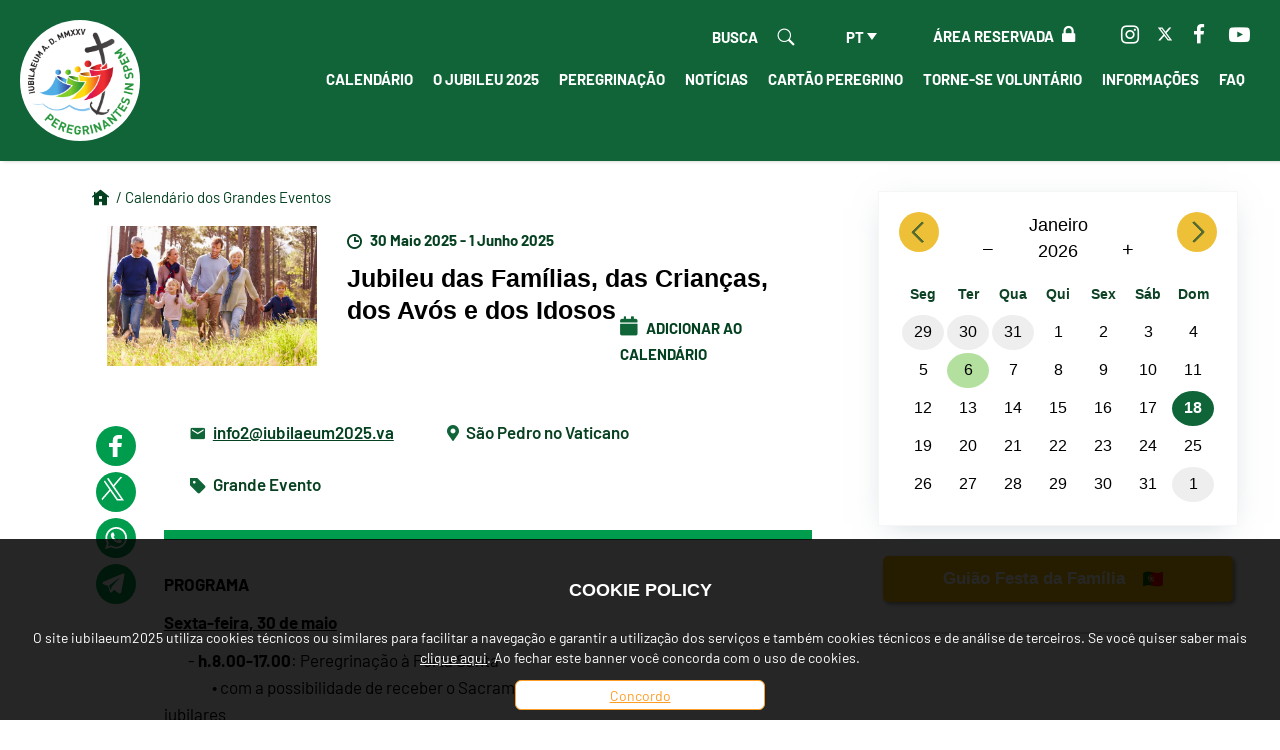

--- FILE ---
content_type: text/html; charset=UTF-8
request_url: https://www.iubilaeum2025.va/pt/pellegrinaggio/calendario-giubileo/GrandiEventi/Giubileo-delle-Famiglie-dei-Nonni-degli-Anziani.html
body_size: 12119
content:
<!DOCTYPE HTML>


<html class="no-js "  lang="pt" >




    
        
        
        <head>
    <meta charset="utf-8">
    <meta name="description"  content="Grande Evento"/>
<meta name="description"  content="PROGRAMA
Sexta-feira, 30 de maio
        - h.8.00-17.00: Peregrinação à Porta Santa
                • com a possibilidade de receber o Sacramento ..."/>
<link rel="canonical" href="https://www.iubilaeum2025.va/pt/pellegrinaggio/calendario-giubileo/GrandiEventi/Giubileo-delle-Famiglie-dei-Nonni-degli-Anziani.html"/>
<title>Jubileu das Famílias, dos Avós e dos Idosos</title>
<meta property="og:description" content="PROGRAMA
Sexta-feira, 30 de maio
        - h.8.00-17.00: Peregrinação à Porta Santa
                • com a possibilidade de receber o Sacramento ..."/>
<meta property="og:type" content="website"/>
<meta property="og:title" content="Jubileu das Famílias, dos Avós e dos Idosos"/>
<meta property="og:url" content="https://www.iubilaeum2025.va/pt/pellegrinaggio/calendario-giubileo/GrandiEventi/Giubileo-delle-Famiglie-dei-Nonni-degli-Anziani.html"/>
<meta property="og:image" content="https://www.iubilaeum2025.va/content/dam/iubilaeum2025/foto-sezioni/eventi-giubilari-(grandi-eventi)/giubileo-delle-famiglie/103A2769.jpg/_jcr_content/renditions/cq5dam.web.1280.1280.jpeg"/>
<meta name="twitter:image" content="https://www.iubilaeum2025.va/content/dam/iubilaeum2025/foto-sezioni/eventi-giubilari-(grandi-eventi)/giubileo-delle-famiglie/103A2769.jpg/_jcr_content/renditions/cq5dam.web.1280.1280.jpeg"/>
<meta name="twitter:title" content="Jubileu das Famílias, dos Avós e dos Idosos"/>
<meta name="twitter:card" content="summary_large_image"/>
<meta name="twitter:description" content="PROGRAMA
Sexta-feira, 30 de maio
        - h.8.00-17.00: Peregrinação à Porta Santa
                • com a possibilidade de receber o Sacramento ..."/>
<meta name="twitter:url" content="https://www.iubilaeum2025.va/pt/pellegrinaggio/calendario-giubileo/GrandiEventi/Giubileo-delle-Famiglie-dei-Nonni-degli-Anziani.html"/>
<meta http-equiv="X-UA-Compatible" content="IE=edge">



<!-- Global site tag (gtag.js) - Google Analytics -->
<script async="true" src="https://www.googletagmanager.com/gtag/js?id=G-67Q1D77ZG9"></script>
<script>
  window.dataLayer = window.dataLayer || [];
  function gtag(){dataLayer.push(arguments);}
  gtag('js', new Date());
  gtag('config', 'G-67Q1D77ZG9');
</script>

<!-- CSS -->
<link rel="stylesheet" href="/etc/designs/iubilaeum2025/release/library/head.v2.3.2.min.css" type="text/css">
<link rel="stylesheet" href="/etc/designs/iubilaeum2025/release/library/components.v2.3.2.min.css" type="text/css">
<!-- JS -->
<script src="/etc/designs/iubilaeum2025/release/library/headlibs.v2.3.2.min.js"></script><script src="/etc/designs/iubilaeum2025/release/library/head.v2.3.2.min.js"></script><script src="/etc/designs/iubilaeum2025/release/library/components.v2.3.2.min.js"></script><!-- apple touch icon -->

<link rel="apple-touch-icon" sizes="180x180" href="/etc/designs/iubilaeum2025/release/library/main/images/favicons/apple-touch-icon.png">

<!-- android icon -->
<link rel="icon" type="image/png" sizes="192x192" href="/etc/designs/iubilaeum2025/release/library/main/images/favicons/android-chrome-192x192.png">

<!-- favicon -->
<link rel="icon" type="image/png" sizes="32x32" href="/etc/designs/iubilaeum2025/release/library/main/images/favicons/favicon-32x32.png">
<link rel="icon" type="image/png" sizes="16x16" href="/etc/designs/iubilaeum2025/release/library/main/images/favicons/favicon-16x16.png">

<!-- ms icon -->
<meta name="msapplication-TileColor" content="#ffffff">
<meta name="msapplication-TileImage" content="/etc/designs/iubilaeum2025/release/library/main/images/favicons/ms-icon-150x150.png">
<meta name="theme-color" content="#ffffff">
<meta name="viewport" content="user-scalable=no, width=device-width, initial-scale=1, maximum-scale=1, shrink-to-fit=no">
<title>
    Homepage</title>

<link rel="stylesheet" href="/etc/designs/spc-commons-foundation/library/font-awesome.v2.3.2.min.css" type="text/css">
</head>
        <body class="iubilaeum2025 event" itemscope itemtype="http://schema.org/WebPage" cz-shortcut-listen="true">
    <div id="main-wrapper" class="wrapper id-Giubileo-delle-Famiglie-dei-Nonni-degli-Anziani" >
    <header class="header-main header-main--fixed header-page home" id="header-main" data-label-close="Chiudi">
    <div class="row">
        <div class="hidden-search close">
            <button type="button" class="close" data-toggle="tooltip" data-placement="left" title="">
                <span aria-hidden="true"><i class="spc-icon spc-icon-close"></i></span>
            </button>
            <div class="spc-smartsearch">
    <div class="icon-btn-zoom">
        <i id="search-btn-open" class="fa fa-search" aria-hidden="true"></i>
    </div>
    <div class="search-open hide popup-menu">
        <form action="/pt/busca.html" class="navbar-form navbar-left" role="search" id="searchbox">
            <input type="search" class="header-search-input" name="q" title="search" placeholder="Busca" value="">
            <input class="btn btn-default btn-search" value="Busca" type="submit">
        </form>
    </div>
</div>
<!-- END searchform -->
</div>
        <div class="header-tools col-md-12 col-sm-12 col-xs-12">
            <div class="logo col-md-3 col-sm-3 col-xs-3">
                <a href="/pt.html">
                    <img src="/etc/designs/iubilaeum2025/release/library/main/images/logo/logo-iubilaeum2025.png" alt="iubilaeum2025"/>
                </a>
            </div>
            <div class="tools-head col-md-9 col-sm-9 col-xs-12">
                <div class="section-links">
                    <div class="social-header">
                        <div id="spc-socialnav">
            <div class="design default">
                <a href="https://www.instagram.com/iubilaeum25/" class="item instagram" alt="instagram" target="_blank"><i class="fa fa-instagram" style="background-color:;"></i></a>
                <a href="https://twitter.com/Evange_it?t=2cQT-vS9kpA2m-O5C2nD6Q&s=09" class="item twitter" target="_blank" alt="x"><i class="fa fa-x" >
                        <svg xmlns="http://www.w3.org/2000/svg" height="16" width="16" viewBox="0 0 512 512"><path fill="currentColor" d="M389.2 48h70.6L305.6 224.2 487 464H345L233.7 318.6 106.5 464H35.8L200.7 275.5 26.8 48H172.4L272.9 180.9 389.2 48zM364.4 421.8h39.1L151.1 88h-42L364.4 421.8z"/></svg>
                    </i></a>
                <a href="https://www.facebook.com/Iubilaeum25" class="item facebook" alt="facebook" target="_blank"><i class="fa fa-facebook"  ></i></a>
                <a href="https://youtube.com/@iubilaeum25" class="item youtube" target="_blank" alt="youtube"><i class="fa fa-youtube-play"  ></i></a>
                </div>
        </div>
    </div>
                    <div class="login">
                        <a href="https://register.iubilaeum2025.va/user" target="_blank"><p>Área Reservada</p>
                            <i class="spc-icon spc-icon-login"></i></a>
                    </div>
                </div>
                <div class="section-utils">
                    <div class="languagenav">
                        <div id="spc-languagesnav">
    <div class="langnav">
        <a href="/it/pellegrinaggio/calendario-giubileo/GrandiEventi/Giubileo-delle-Famiglie-dei-Nonni-degli-Anziani.html" class=" it">
                it</a>
        <a href="/en/pellegrinaggio/calendario-giubileo/GrandiEventi/Giubileo-delle-Famiglie-dei-Nonni-degli-Anziani.html" class=" en">
                en</a>
        <a href="/es/pellegrinaggio/calendario-giubileo/GrandiEventi/Giubileo-delle-Famiglie-dei-Nonni-degli-Anziani.html" class=" es">
                es</a>
        <a href="/fr/pellegrinaggio/calendario-giubileo/GrandiEventi/Giubileo-delle-Famiglie-dei-Nonni-degli-Anziani.html" class=" fr">
                fr</a>
        <a href="/de/pellegrinaggio/calendario-giubileo/GrandiEventi/Giubileo-delle-Famiglie-dei-Nonni-degli-Anziani.html" class=" de">
                de</a>
        <a href="/pt/pellegrinaggio/calendario-giubileo/GrandiEventi/Giubileo-delle-Famiglie-dei-Nonni-degli-Anziani.html" class="current-language pt">
                pt</a>
        <a href="/pl/pellegrinaggio/calendario-giubileo/GrandiEventi/Giubileo-delle-Famiglie-dei-Nonni-degli-Anziani.html" class=" pl">
                pl</a>
        <a href="/zh/pellegrinaggio/calendario-giubileo/GrandiEventi/Giubileo-delle-Famiglie-dei-Nonni-degli-Anziani.html" class=" zh">
                zh</a>
        <a href="/ar/pellegrinaggio/calendario-giubileo/GrandiEventi/Giubileo-delle-Famiglie-dei-Nonni-degli-Anziani.html" class=" ar">
                ar</a>
        </div>
    <div class="clear"></div>
</div></div>
                    <div class="search-box">
                        <a href="#">
                            <p>Busca</p>
                            <div class="button-search">
                                <div class="icon-btn-zoom">
                                    <i id="search-btn-open" class="spc-icon spc-icon-search" aria-hidden="true"></i>
                                </div>
                            </div>
                        </a>
                    </div>

                    <div id="mobile-menu">
                        <div id="nav-icon2">
                            <span></span>
                            <span></span>
                            <span></span>
                            <span></span>
                            <span></span>
                            <span></span>
                        </div>
                    </div>
                </div>
                <div class="content-menu">
                    <div class="nav-iubilaeum2025-va cl-effect-21">
                        <div id="spc-navigation-settable">
    <div class="navigation-design style2 normal">
                <ul id="nav">
                    <li class="section item ">
                            <a href="/pt/calendario.html">Calendário</a>
                                <i class="glyphicon glyphicon-chevron-down icon"></i>
                                    <ul class="submenu">
        <li class="sub-item ">
                    <a href="/pt/calendario/calendario-generale.html">
                            Calendário Geral</a>

                    <ul class="submenu-third">
                            </ul>
                    </li>
            <li class="sub-item ">
                    <a href="/pt/calendario/calendario-grandi-eventi.html">
                            Calendário dos Grandes Eventos</a>

                    <ul class="submenu-third">
                            </ul>
                    </li>
            </ul>
</li>
                    <li class="section item ">
                            <a href="/pt/giubileo-2025.html">O Jubileu 2025</a>
                                <i class="glyphicon glyphicon-chevron-down icon"></i>
                                    <ul class="submenu">
        <li class="sub-item ">
                    <a href="/pt/giubileo-2025/prayers-pilgrimage-holy-door.html">
                            Oração para a peregrinação à Porta Santa</a>

                    <ul class="submenu-third">
                            </ul>
                    </li>
            <li class="sub-item ">
                    <a href="/pt/giubileo-2025/bolla.html">
                            Bula</a>

                    <ul class="submenu-third">
                            </ul>
                    </li>
            <li class="sub-item ">
                    <a href="/pt/giubileo-2025/nota-confessioni-giubileo-2025.html">
                            Nota Confissões do Jubileu 2025</a>

                    <ul class="submenu-third">
                            </ul>
                    </li>
            <li class="sub-item ">
                    <a href="/pt/giubileo-2025/preghiera.html">
                            Oração</a>

                    <ul class="submenu-third">
                            </ul>
                    </li>
            <li class="sub-item ">
                    <a href="/pt/giubileo-2025/logo.html">
                            Logotipo do Jubileu 2025</a>

                    <ul class="submenu-third">
                            </ul>
                    </li>
            <li class="sub-item ">
                    <a href="/pt/giubileo-2025/inno-giubileo-2025.html">
                            Hino Jubileu 2025</a>

                    <ul class="submenu-third">
                            </ul>
                    </li>
            <li class="sub-item ">
                    <a href="/pt/giubileo-2025/segni-del-giubileo.html">
                            O que é o Jubileu</a>

                    <ul class="submenu-third">
                            <li class="third ">
                                    <a href="/pt/giubileo-2025/segni-del-giubileo/il-pellegrinaggio.html">
                                            Peregrinação</a>
                                </li>
                            <li class="third ">
                                    <a href="/pt/giubileo-2025/segni-del-giubileo/porta-santa.html">
                                            Porta Santa</a>
                                </li>
                            <li class="third ">
                                    <a href="/pt/giubileo-2025/segni-del-giubileo/riconciliazione.html">
                                            Reconciliação</a>
                                </li>
                            <li class="third ">
                                    <a href="/pt/giubileo-2025/segni-del-giubileo/preghiera.html">
                                            Oração</a>
                                </li>
                            <li class="third ">
                                    <a href="/pt/giubileo-2025/segni-del-giubileo/liturgie.html">
                                            Liturgia</a>
                                </li>
                            <li class="third ">
                                    <a href="/pt/giubileo-2025/segni-del-giubileo/professione-di-fede.html">
                                            Profissão de fé</a>
                                </li>
                            <li class="third ">
                                    <a href="/pt/giubileo-2025/segni-del-giubileo/indulgenza.html">
                                            Indulgência jubilar</a>
                                </li>
                            <li class="third ">
                                    <a href="/pt/giubileo-2025/segni-del-giubileo/carita.html">
                                            CARIDADE</a>
                                </li>
                            </ul>
                    </li>
            <li class="sub-item ">
                    <a href="/pt/giubileo-2025/lettera-di-papa-francesco.html">
                            Carta do Papa Francisco</a>

                    <ul class="submenu-third">
                            </ul>
                    </li>
            <li class="sub-item ">
                    <a href="/pt/giubileo-2025/giubilei-nella-storia.html">
                            Jubileus na história</a>

                    <ul class="submenu-third">
                            </ul>
                    </li>
            <li class="sub-item ">
                    <a href="/pt/giubileo-2025/eventi-culturali.html">
                            Eventos culturais</a>

                    <ul class="submenu-third">
                            <li class="third ">
                                    <a href="/pt/giubileo-2025/eventi-culturali/mostre.html">
                                            Exposições</a>
                                </li>
                            <li class="third ">
                                    <a href="/pt/giubileo-2025/eventi-culturali/concerti.html">
                                            Concertos</a>
                                </li>
                            </ul>
                    </li>
            <li class="sub-item ">
                    <a href="/pt/giubileo-2025/verso-il-giubileo.html">
                            Em direção ao Jubileu</a>

                    <ul class="submenu-third">
                            <li class="third ">
                                    <a href="/pt/giubileo-2025/verso-il-giubileo/2023-anno-del-concilio.html">
                                            2023 – Ano do Concílio</a>
                                </li>
                            <li class="third ">
                                    <a href="/pt/giubileo-2025/verso-il-giubileo/2024-anno-della-preghiera.html">
                                            2024 – Ano da Oração</a>
                                </li>
                            <li class="third ">
                                    <a href="/pt/giubileo-2025/verso-il-giubileo/commissioni.html">
                                            Comissões de Preparação do Jubileu</a>
                                </li>
                            <li class="third ">
                                    <a href="/pt/giubileo-2025/verso-il-giubileo/Referenti.html">
                                            Referências</a>
                                </li>
                            </ul>
                    </li>
            <li class="sub-item ">
                    <a href="/pt/giubileo-2025/testi-liturgici-giubileo.html">
                            Textos litúrgicos para o Jubileu</a>

                    <ul class="submenu-third">
                            </ul>
                    </li>
            </ul>
</li>
                    <li class="section item  section-page">
                            <a href="/pt/pellegrinaggio.html">Peregrinação</a>
                                <i class="glyphicon glyphicon-chevron-down icon"></i>
                                    <ul class="submenu">
        <li class="sub-item ">
                    <a href="/pt/pellegrinaggio/confessioni-giubileo-info.html">
                            Sacramento della Riconciliazione</a>

                    <ul class="submenu-third">
                            </ul>
                    </li>
            <li class="sub-item ">
                    <a href="/pt/pellegrinaggio/calendario-giubileo.html">
                            Calendário dos Grandes Eventos</a>

                    <ul class="submenu-third">
                            <li class="third ">
                                    <a href="/pt/pellegrinaggio/calendario-giubileo/eventi-culturali.html">
                                            Eventos Culturais</a>
                                </li>
                            <li class="third ">
                                    <a href="/pt/pellegrinaggio/calendario-giubileo/udienze-del-santo-padre.html">
                                            Audiências Jubilares do Santo Padre</a>
                                </li>
                            </ul>
                    </li>
            <li class="sub-item ">
                    <a href="/pt/pellegrinaggio/iscrizione-porte-sante.html">
                            inscrição das portas santas</a>

                    <ul class="submenu-third">
                            <li class="third ">
                                    <a href="/pt/pellegrinaggio/iscrizione-porte-sante/tutorial-su-come-iscrivere-il-proprio-gruppo-per-il-pellegrinag.html">
                                            Tutorial sobre como inscrever um grupo </a>
                                </li>
                            <li class="third ">
                                    <a href="/pt/pellegrinaggio/iscrizione-porte-sante/preghiera-pellegrinaggio-porta-santa.html">
                                            orações para a peregrinação à Porta Santa</a>
                                </li>
                            </ul>
                    </li>
            <li class="sub-item ">
                    <a href="/pt/pellegrinaggio/cammini-giubilari-dentro-roma.html">
                            O caminho do Jubileu dentro de Roma</a>

                    <ul class="submenu-third">
                            <li class="third ">
                                    <a href="/pt/pellegrinaggio/cammini-giubilari-dentro-roma/basiliche-papali.html">
                                            Basílicas Papais</a>
                                </li>
                            <li class="third ">
                                    <a href="/pt/pellegrinaggio/cammini-giubilari-dentro-roma/il-pellegrinaggio-delle-sette-chiese.html">
                                            A Peregrinação das Sete Igrejas</a>
                                </li>
                            <li class="third ">
                                    <a href="/pt/pellegrinaggio/cammini-giubilari-dentro-roma/iter-europaeum.html">
                                            A Europa em Roma</a>
                                </li>
                            <li class="third ">
                                    <a href="/pt/pellegrinaggio/cammini-giubilari-dentro-roma/Donne-Patrone-Europa-e-Dottori-della-Chiesa.html">
                                            Mulheres Padroeiras da Europa e Doutoras da Igreja</a>
                                </li>
                            </ul>
                    </li>
            <li class="sub-item ">
                    <a href="/pt/pellegrinaggio/le-chiese-giubilari.html">
                            As Igrejas do Jubileu</a>

                    <ul class="submenu-third">
                            <li class="third ">
                                    <a href="/pt/pellegrinaggio/le-chiese-giubilari/san-paolo-alla-regola.html">
                                            São Paulo à Regra </a>
                                </li>
                            <li class="third ">
                                    <a href="/pt/pellegrinaggio/le-chiese-giubilari/san-salvatore-in-lauro.html">
                                            San Salvatore em Laurel</a>
                                </li>
                            <li class="third ">
                                    <a href="/pt/pellegrinaggio/le-chiese-giubilari/santa-maria-in-vallicella.html">
                                            Santa Maria em Vallecella</a>
                                </li>
                            <li class="third ">
                                    <a href="/pt/pellegrinaggio/le-chiese-giubilari/santa-caterina-da-siena.html">
                                            Santa Catarina de Siena</a>
                                </li>
                            <li class="third ">
                                    <a href="/pt/pellegrinaggio/le-chiese-giubilari/spirito-santo-dei-napoletani.html">
                                            Espírito Santo dos Napolitanos</a>
                                </li>
                            <li class="third ">
                                    <a href="/pt/pellegrinaggio/le-chiese-giubilari/santa-maria-del-suffragio.html">
                                            Santa Maria do sufrágio</a>
                                </li>
                            <li class="third ">
                                    <a href="/pt/pellegrinaggio/le-chiese-giubilari/chiesa-san-giovanni-battista-dei-fiorentini.html">
                                            Igreja de San Giovanni Battista dos florentinos</a>
                                </li>
                            <li class="third ">
                                    <a href="/pt/pellegrinaggio/le-chiese-giubilari/Santa-Maria-in-Monserrato-degli-Spagnoli.html">
                                            Santa Maria em Monserrato degli Spagnoli</a>
                                </li>
                            <li class="third ">
                                    <a href="/pt/pellegrinaggio/le-chiese-giubilari/Basilica-di-San-Silvestro-e-Martino-ai-Monti.html">
                                            Basílica de São Silvestro e Martino ai Monti</a>
                                </li>
                            <li class="third ">
                                    <a href="/pt/pellegrinaggio/le-chiese-giubilari/Chiesa-di-Santa-Prisca.html">
                                            igreja de Santa Prisca</a>
                                </li>
                            <li class="third ">
                                    <a href="/pt/pellegrinaggio/le-chiese-giubilari/Chiesa-di-Santa-Andrea-delle-Fratte.html">
                                            Basílica de Sant'Andrea delle Fratte</a>
                                </li>
                            <li class="third ">
                                    <a href="/pt/pellegrinaggio/le-chiese-giubilari/santuario-divino-amore.html">
                                            Santuário do Amor Divino</a>
                                </li>
                            <li class="third ">
                                    <a href="/pt/pellegrinaggio/le-chiese-giubilari/chiesa-santa-maria-addolorata.html">
                                            Igreja de Santa Maria Addolorata</a>
                                </li>
                            </ul>
                    </li>
            <li class="sub-item ">
                    <a href="/pt/pellegrinaggio/centro-accoglienza-pellegrini.html">
                            Info Point</a>

                    <ul class="submenu-third">
                            </ul>
                    </li>
            <li class="sub-item ">
                    <a href="/pt/pellegrinaggio/visto-pellegrini.html">
                            Visto de Peregrino</a>

                    <ul class="submenu-third">
                            </ul>
                    </li>
            <li class="sub-item ">
                    <a href="/pt/pellegrinaggio/orari-messe.html">
                            Horários Missas</a>

                    <ul class="submenu-third">
                            </ul>
                    </li>
            <li class="sub-item ">
                    <a href="/pt/pellegrinaggio/intenzioni-di-preghiera-del-papa.html">
                            Intenção de Oração do Papa </a>

                    <ul class="submenu-third">
                            </ul>
                    </li>
            <li class="sub-item ">
                    <a href="/pt/pellegrinaggio/permessi-bus-turistici.html">
                            Autorizações para autocarros de turismo</a>

                    <ul class="submenu-third">
                            </ul>
                    </li>
            </ul>
</li>
                    <li class="section item ">
                            <a href="/pt/notizie.html">Notícias</a>
                                <i class="glyphicon glyphicon-chevron-down icon"></i>
                                    <ul class="submenu">
        <li class="sub-item ">
                    <a href="/pt/notizie/comunicati.html">
                            Notícias</a>

                    <ul class="submenu-third">
                            <li class="third ">
                                    <a href="/pt/notizie/comunicati/2025.html">
                                            2025</a>
                                </li>
                            </ul>
                    </li>
            <li class="sub-item ">
                    <a href="/pt/notizie/dalle-diocesi.html">
                            Por parte das Dioceses</a>

                    <ul class="submenu-third">
                            </ul>
                    </li>
            </ul>
</li>
                    <li class="section item ">
                            <a href="/pt/carta-del-pellegrino.html">Cartão Peregrino</a>
                                <i class="glyphicon glyphicon-chevron-down icon"></i>
                                    <ul class="submenu">
        <li class="sub-item ">
                    <a href="/pt/carta-del-pellegrino/ottieni-la-carta-del-pellegrino.html">
                            Obter a cartão do Peregrino</a>

                    <ul class="submenu-third">
                            </ul>
                    </li>
            </ul>
</li>
                    <li class="section item ">
                            <a href="/pt/pellegrinaggio/volontari-del-giubileo/diventa-volontario.html">Torne-se Voluntário</a>
                                </li>
                    <li class="section item ">
                            <a href="/pt/Info-giubileo.html"> Informações</a>
                                <i class="glyphicon glyphicon-chevron-down icon"></i>
                                    <ul class="submenu">
        <li class="sub-item ">
                    <a href="/pt/Info-giubileo/informazioni-emergenziali.html">
                            Informações de Emergência</a>

                    <ul class="submenu-third">
                            </ul>
                    </li>
            <li class="sub-item ">
                    <a href="/pt/Info-giubileo/contatti.html">
                            Contato</a>

                    <ul class="submenu-third">
                            <li class="third ">
                                    <a href="/pt/Info-giubileo/contatti/messaggio-inviato.html">
                                            Mensagem enviada</a>
                                </li>
                            </ul>
                    </li>
            <li class="sub-item ">
                    <a href="/pt/Info-giubileo/centro-accoglienza-pellegrini.html">
                            Info Point</a>

                    <ul class="submenu-third">
                            </ul>
                    </li>
            <li class="sub-item ">
                    <a href="/pt/Info-giubileo/faq.html">
                            FAQ</a>

                    <ul class="submenu-third">
                            </ul>
                    </li>
            </ul>
</li>
                    <li class="section item ">
                            <a href="/pt/Info-giubileo/faq.html">FAQ</a>
                                </li>
                    </ul>
            </div>
        </div>
<div class="clear"></div></div>
                </div>
            </div>

        </div>
    </div>

</header><main class="content">
        <!-- h1 main title:
left blank to customize the title on the page
-->

<main id="main-container" class="internal event">
    <div class="max-container">
        <div class="main-article col-md-8 col-sm-12 col-xs-12">
            <div class="back col-sm-12 col-sm-12 col-xs-12">
                <a href="/pt.html"><i class="spc-icon spc-icon-home-3"></i></a>
                <div id="spc-breadcrumb">
    <div class="item ">
            <a href="/pt/pellegrinaggio/calendario-giubileo.html">
             / Calendário dos Grandes Eventos</a>
        </div>
        </div>
<div class="clear"></div>

</div>
            <div class="article-body col-sm-12 col-sm-12 col-xs-12">
                <div class="spc-textimage article-style ">
    <div class="row upper-side">
                <div class="cover col-md-4 col-sm-4 col-xs-12">
                        <figure class="thumbnail-img">
                            <img src="/etc/designs/spc-commons-foundation/library/main/images/utils-icons/image-lazyload-loading.jpg" data-src="/content/dam/iubilaeum2025/foto-sezioni/eventi-giubilari-(grandi-eventi)/giubileo-delle-famiglie/103A2769.jpg/_jcr_content/renditions/cq5dam.web.1280.1280.jpeg" alt="Jubileu das Famílias, das Crianças, dos Avós e dos Idosos" class="lazyload featured-image">
                        </figure>
                    </div>
                <div class="event-utils col-md-8 col-sm-8 col-xs-12">
                    <div class="title left">
                            <div class="date">
                                <i class="spc-icon spc-icon-time-clock-1"></i>

                                30 Maio 2025 - 1 Junho 2025</div>
                            <h1>Jubileu das Famílias, das Crianças, dos Avós e dos Idosos</h1>
                            </div>
                    <div class="g-calendar">
    <a target="_blank" href="https://calendar.google.com/calendar/u/0/r/eventedit?text=Jubileu+das+Famílias,+das+Crianças,+dos+Avós+e+dos+Idosos&dates=20250530T180000Z/20250601T180000Z&details=&sf=true&output=xml">
        <i class="spc-icon spc-icon-calendar"></i> Adicionar ao calendário</a>
</div>
</div>
            </div>


            <div class="body-text row">
                    <div class="social-article">
                    <div id="spc-social-share">
    <!-- social in currentpage -->
            <div class="spc_social_inline_share_toolbox" data-iscurrentpage="true"></div>
        </div>

<script>
    $(document).ready(function(){
        SPCC_SocialShare.init("facebook,twitter,whatsapp,telegram");
    });
</script>


</div>
                <div class="info-section">
                    <div class="item-details mail">
                            <i class="spc-icon spc-icon-mail"></i> <a href="mailto:info2@iubilaeum2025.va"> info2@iubilaeum2025.va</a>
                        </div>
                    <div class="item-details location">
                            <i class="spc-icon spc-icon-mark"></i> São Pedro no Vaticano</div>
                    <div class="item-details categories">
                            <i class="spc-icon spc-icon-tag-1"></i> Grande Evento</div>
                    </div>
                    <p><b>PROGRAMA</b></p>
<p><b><u>Sexta-feira, 30 de maio</u></b></p>
<p>        - <b>h.8.00-17.00</b>: Peregrinação à Porta Santa<br />
                • com a possibilidade de receber o Sacramento da Reconciliação nas igrejas jubilares<br />
<br />
<br />
- <b>10h00 - 22h00</b>: Diálogos com a cidade        <b><u><a href="/pt/pellegrinaggio/calendario-giubileo/GrandiEventi/Giubileo-delle-Famiglie-dei-Nonni-degli-Anziani/piazze-per-le-famiglie-30-maggio.html" style="text-align: center;background-color: rgb(24,100,60);color: white;text-decoration: underline;font-weight: bold;padding: 15.0px 20.0px;width: 300.0px;font-family: Arial , sans-serif;font-size: 16.0px;text-transform: uppercase;">descobrir eventos</a></u></b></p>
<p> </p>
<p><b><u>Sábado, 31 de maio</u></b></p>
<p>        - <b>h.8.00-18.00</b>: Peregrinação à Porta Santa<br />
                • com a possibilidade de receber o Sacramento da Reconciliação nas igrejas jubilares<br />
                *Por necessidades da Basílica, a Porta Santa de São Pedro não estará acessível das 8 às 14 horas.</p>
<p> </p>
<p>            <b> - 9.30 - 17.30</b>: Diálogos com a cidade    <a href="/pt/pellegrinaggio/calendario-giubileo/GrandiEventi/Giubileo-delle-Famiglie-dei-Nonni-degli-Anziani/piazze-per-le-famiglie-31-maggio.html" style="text-align: center;background-color: rgb(24,100,60);color: white;text-decoration: underline;font-weight: bold;padding: 15.0px 20.0px;width: 300.0px;font-family: Arial , sans-serif;font-size: 16.0px;text-transform: uppercase;">descobrir eventos</a></p>
<p> </p>
<p>         - <b>h.18.30-20.00</b>: “Festa da Família” e Vigília de Oração (Piazza S. Giovanni in Laterano)<br />
                • com oração do Rosário de encerramento do mês mariano<br />
<b><u><br />
 Domingo, 1 de junho</u></b></p>
<p>         - <b>h.10.30</b>: Santa Missa presidida pelo Santo Padre na Praça de S. Pedro<br />
               </p>
<p> <b>PRAZO PARA AS INCRIÇÕES</b>: 30 de março de 2025</p>
<p> </p>
<p>A entrada na Praça de São Pedro, por ocasião da Santa Missa presidida pelo Santo Padre, é totalmente gratuita e não requer nenhum tipo de bilhete.</p>
<p>Os bispos e presbíteros que desejem concelebrar e os diáconos que desejem participar na celebração devem fazer a sua inscrição junto do Departamento para as Celebrações Litúrgicas do Sumo Pontífice através do seguinte link: <a href="https://biglietti.liturgiepontificie.va/">https://biglietti.liturgiepontificie.va/</a> . As inscrições só terão início após a publicação oficial do calendário das celebrações presididas pelo Santo Padre.<u></u></p>
<div class="maps">
                        </div>
            </div>


        <div class="clean"></div>
</div>

</div>
        </div>
        <div class="side col-md-4 col-sm-12 col-xs-12">
            <div id="calendar-1765464952607" class="cal1">
</div>




<div class="modal cal" tabindex="-1" role="dialog" id="showEvents">
    <div class="modal-dialog" role="document">
        <div class="modal-content">
            <div class="modal-header">
                <button type="button" class="close" data-dismiss="modal" aria-label="Close">
                    <span aria-hidden="true">&#x2715;</span>
                </button>
            </div>
            <div class="modal-body">
            </div>
        </div>
    </div>
</div>

<script>
    $(document).ready(function() {
        CalendarIubieum25CLNDR.init([
        
                { id:'1', date: '2024-12-24T00:00:00.000+01:00', date_end: '',url:"/content/iubilaeum2025/pt/pellegrinaggio/calendario-giubileo/GrandiEventi/Apertura-Porta-Santa-di-San-Pietro.html", title: "Abertura da Porta Santa da Basílica de São Pedro ", cover: "/content/dam/iubilaeum2025/calendario-generale/porta-santa/san-pietro/pietro-pt.png/_jcr_content/renditions/cq5dam.web.1280.1280.png", showall: 'Mostre tudo', eventspath: "/content/iubilaeum2025/pt/pellegrinaggio/calendario-giubileo/GrandiEventi.html", categories:"grande-evento" ,displaytime: false, hidedate: false },
            
                { id:'2', date: '2025-01-24T18:00:00.000+01:00', date_end: '2025-01-26T18:00:00.000+01:00',url:"/content/iubilaeum2025/pt/pellegrinaggio/calendario-giubileo/GrandiEventi/Giubileo-del-Mondo-della-Comunicazione.html", title: "Jubileu do Mundo das Comunicações", cover: "/content/dam/iubilaeum2025/foto-sezioni/eventi-giubilari-(grandi-eventi)/mondo-della-comunicazione/7H7B7597.jpg/_jcr_content/renditions/cq5dam.web.1280.1280.jpeg", showall: 'Mostre tudo', eventspath: "/content/iubilaeum2025/pt/pellegrinaggio/calendario-giubileo/GrandiEventi.html", categories:"grande-evento" ,displaytime: false, hidedate: false },
            
                { id:'3', date: '2025-02-08T18:00:00.000+01:00', date_end: '2025-02-09T18:00:00.000+01:00',url:"/content/iubilaeum2025/pt/pellegrinaggio/calendario-giubileo/GrandiEventi/Giubileo-delle-Forze-Armate-Polizia-Sicurezza.html", title: "Jubileu das Forças Armadas, Polícia e Segurança                                                                                                           ", cover: "/content/dam/iubilaeum2025/foto-sezioni/eventi-giubilari-(grandi-eventi)/giubileo-delle-forze-armate/28016426128_7a37898e2c_b.jpg/_jcr_content/renditions/cq5dam.web.1280.1280.jpeg", showall: 'Mostre tudo', eventspath: "/content/iubilaeum2025/pt/pellegrinaggio/calendario-giubileo/GrandiEventi.html", categories:"grande-evento" ,displaytime: false, hidedate: false },
            
                { id:'4', date: '2025-02-15T18:00:00.000+01:00', date_end: '2025-02-18T13:00:00.000+01:00',url:"/content/iubilaeum2025/pt/pellegrinaggio/calendario-giubileo/GrandiEventi/Giubileo-degli-Artisti.html", title: "Jubileu dos Artistas e do Mundo da Cultura", cover: "/content/dam/iubilaeum2025/foto-sezioni/eventi-giubilari-(grandi-eventi)/artisti/hands-g5cf9c69c6_1920.jpg/_jcr_content/renditions/cq5dam.web.1280.1280.jpeg", showall: 'Mostre tudo', eventspath: "/content/iubilaeum2025/pt/pellegrinaggio/calendario-giubileo/GrandiEventi.html", categories:"none" ,displaytime: false, hidedate: false },
            
                { id:'5', date: '2025-02-21T18:00:00.000+01:00', date_end: '2025-02-23T18:00:00.000+01:00',url:"/content/iubilaeum2025/pt/pellegrinaggio/calendario-giubileo/GrandiEventi/Giubileo-dei-Diaconi.html", title: "Jubileu dos Diáconos", cover: "/content/dam/iubilaeum2025/foto-sezioni/eventi-giubilari-(grandi-eventi)/giubileo-dei-diaconi/_03A9008.jpg/_jcr_content/renditions/cq5dam.web.1280.1280.jpeg", showall: 'Mostre tudo', eventspath: "/content/iubilaeum2025/pt/pellegrinaggio/calendario-giubileo/GrandiEventi.html", categories:"grande-evento" ,displaytime: false, hidedate: false },
            
                { id:'6', date: '2025-03-08T18:00:00.000+01:00', date_end: '2025-03-09T18:00:00.000+01:00',url:"/content/iubilaeum2025/pt/pellegrinaggio/calendario-giubileo/GrandiEventi/Giubileo-del-Mondo-del-Volontariato.html", title: "Jubileu do Mundo do Voluntariado", cover: "/content/dam/iubilaeum2025/foto-sezioni/eventi-giubilari-(grandi-eventi)/giubileo-dei-volontari/103A6942.jpg/_jcr_content/renditions/cq5dam.web.1280.1280.jpeg", showall: 'Mostre tudo', eventspath: "/content/iubilaeum2025/pt/pellegrinaggio/calendario-giubileo/GrandiEventi.html", categories:"grande-evento" ,displaytime: false, hidedate: false },
            
                { id:'7', date: '2025-03-28T18:00:00.000+01:00', date_end: '',url:"/content/iubilaeum2025/pt/pellegrinaggio/calendario-giubileo/GrandiEventi/24-Ore-per-il-Signore.html", title: "24 Horas para o Senhor", cover: "/content/dam/iubilaeum2025/foto-sezioni/eventi-giubilari-(grandi-eventi)/24-ore-per-il-signore/DSC02687.jpg/_jcr_content/renditions/cq5dam.web.1280.1280.jpeg", showall: 'Mostre tudo', eventspath: "/content/iubilaeum2025/pt/pellegrinaggio/calendario-giubileo/GrandiEventi.html", categories:"grande-evento" ,displaytime: false, hidedate: false },
            
                { id:'8', date: '2025-03-28T00:00:00.000+01:00', date_end: '2025-03-30T18:00:00.000+02:00',url:"/content/iubilaeum2025/pt/pellegrinaggio/calendario-giubileo/GrandiEventi/Giubileo-dei-Missionari-della-Misericordia.html", title: "Jubileu dos Sacerdotes instituídos como “Missionários da Misericórdia”", cover: "/content/dam/iubilaeum2025/foto-sezioni/eventi-giubilari-(grandi-eventi)/giubileo-dei-missionari-della-misericordia/DSC02482.jpg/_jcr_content/renditions/cq5dam.web.1280.1280.jpeg", showall: 'Mostre tudo', eventspath: "/content/iubilaeum2025/pt/pellegrinaggio/calendario-giubileo/GrandiEventi.html", categories:"grande-evento" ,displaytime: false, hidedate: false },
            
                { id:'9', date: '2025-04-05T18:00:00.000+02:00', date_end: '2025-04-06T18:00:00.000+02:00',url:"/content/iubilaeum2025/pt/pellegrinaggio/calendario-giubileo/GrandiEventi/Giubileo-degli-Ammalati-e-Sanita.html", title: "Jubileu dos Enfermos e o Mundo da Saúde", cover: "/content/dam/iubilaeum2025/foto-sezioni/eventi-giubilari-(grandi-eventi)/giubileo-degli-ammalati-e-del-mondo-della-sanità/_03A5974.jpg/_jcr_content/renditions/cq5dam.web.1280.1280.jpeg", showall: 'Mostre tudo', eventspath: "/content/iubilaeum2025/pt/pellegrinaggio/calendario-giubileo/GrandiEventi.html", categories:"grande-evento" ,displaytime: false, hidedate: false },
            
                { id:'10', date: '2025-04-25T18:00:00.000+02:00', date_end: '2025-04-27T18:00:00.000+02:00',url:"/content/iubilaeum2025/pt/pellegrinaggio/calendario-giubileo/GrandiEventi/Giubileo-degli-Adolescenti.html", title: "Jubileu dos Adolescentes", cover: "/content/dam/iubilaeum2025/foto-sezioni/eventi-giubilari-(grandi-eventi)/giubileo-dei-cresimandi-e-di-quanti-compiono-la-professio-fidei/_03A0518.jpg/_jcr_content/renditions/cq5dam.web.1280.1280.jpeg", showall: 'Mostre tudo', eventspath: "/content/iubilaeum2025/pt/pellegrinaggio/calendario-giubileo/GrandiEventi.html", categories:"grande-evento" ,displaytime: false, hidedate: false },
            
                { id:'11', date: '2025-04-28T18:00:00.000+02:00', date_end: '2025-04-29T18:00:00.000+02:00',url:"/content/iubilaeum2025/pt/pellegrinaggio/calendario-giubileo/GrandiEventi/Giubileo-delle-Persone-con-Disabilita.html", title: "Jubileu das Pessoas com Deficiência", cover: "/content/dam/iubilaeum2025/foto-sezioni/eventi-giubilari-(grandi-eventi)/giubileo-delle-persone-con-disabilità/_03A4395-2.jpg/_jcr_content/renditions/cq5dam.web.1280.1280.jpeg", showall: 'Mostre tudo', eventspath: "/content/iubilaeum2025/pt/pellegrinaggio/calendario-giubileo/GrandiEventi.html", categories:"grande-evento" ,displaytime: false, hidedate: false },
            
                { id:'12', date: '2025-11-08T18:00:00.000+01:00', date_end: '',url:"/content/iubilaeum2025/pt/pellegrinaggio/calendario-giubileo/GrandiEventi/Giubileo-dei-Lavoratori.html", title: "Jubileu do Mundo do Trabalho", cover: "/content/dam/iubilaeum2025/foto-sezioni/eventi-giubilari-(grandi-eventi)/giubileo-dei-lavoratori/DSC00819.jpg/_jcr_content/renditions/cq5dam.web.1280.1280.jpeg", showall: 'Mostre tudo', eventspath: "/content/iubilaeum2025/pt/pellegrinaggio/calendario-giubileo/GrandiEventi.html", categories:"grande-evento" ,displaytime: false, hidedate: false },
            
                { id:'13', date: '2025-05-04T18:00:00.000+02:00', date_end: '2025-05-05T18:00:00.000+02:00',url:"/content/iubilaeum2025/pt/pellegrinaggio/calendario-giubileo/GrandiEventi/Giubileo-degli-Imprenditori.html", title: "Jubileu dos Empresários", cover: "/content/dam/iubilaeum2025/foto-sezioni/eventi-giubilari-(grandi-eventi)/giubileo-degli-industriali/blueprints-g48a8b41e9_1920.jpg/_jcr_content/renditions/cq5dam.web.1280.1280.jpeg", showall: 'Mostre tudo', eventspath: "/content/iubilaeum2025/pt/pellegrinaggio/calendario-giubileo/GrandiEventi.html", categories:"grande-evento" ,displaytime: false, hidedate: false },
            
                { id:'14', date: '2025-05-10T18:00:00.000+02:00', date_end: '2025-05-11T18:00:00.000+02:00',url:"/content/iubilaeum2025/pt/pellegrinaggio/calendario-giubileo/GrandiEventi/Giubileo-delle-Bande-Musicali.html", title: "Jubileu das Bandas e do Espetáculo Popular", cover: "/content/dam/iubilaeum2025/foto-sezioni/eventi-giubilari-(grandi-eventi)/bande-musicali/saxophone-g639910c98_1280.jpg/_jcr_content/renditions/cq5dam.web.1280.1280.jpeg", showall: 'Mostre tudo', eventspath: "/content/iubilaeum2025/pt/pellegrinaggio/calendario-giubileo/GrandiEventi.html", categories:"grande-evento" ,displaytime: false, hidedate: false },
            
                { id:'15', date: '2025-05-12T18:00:00.000+02:00', date_end: '2025-05-14T18:00:00.000+02:00',url:"/content/iubilaeum2025/pt/pellegrinaggio/calendario-giubileo/GrandiEventi/Giubileo-delle-Chiese-Orientali.html", title: "Jubileu das Igrejas Orientais", cover: "/content/dam/iubilaeum2025/foto-sezioni/eventi-giubilari-(grandi-eventi)/chiese-orientali/belgrade-gb247f81da_1920.jpg/_jcr_content/renditions/cq5dam.web.1280.1280.jpeg", showall: 'Mostre tudo', eventspath: "/content/iubilaeum2025/pt/pellegrinaggio/calendario-giubileo/GrandiEventi.html", categories:"grande-evento" ,displaytime: false, hidedate: false },
            
                { id:'16', date: '2025-05-16T18:00:00.000+02:00', date_end: '2025-05-18T18:00:00.000+02:00',url:"/content/iubilaeum2025/pt/pellegrinaggio/calendario-giubileo/GrandiEventi/Giubileo-delle-Confraternite.html", title: "Jubileu das Irmandades", cover: "/content/dam/iubilaeum2025/foto-sezioni/eventi-giubilari-(grandi-eventi)/giubileo-delle-confraternite/7H7B6652.jpg/_jcr_content/renditions/cq5dam.web.1280.1280.jpeg", showall: 'Mostre tudo', eventspath: "/content/iubilaeum2025/pt/pellegrinaggio/calendario-giubileo/GrandiEventi.html", categories:"grande-evento" ,displaytime: false, hidedate: false },
            
                { id:'17', date: '2025-05-30T18:00:00.000+02:00', date_end: '2025-06-01T18:00:00.000+02:00',url:"/content/iubilaeum2025/pt/pellegrinaggio/calendario-giubileo/GrandiEventi/Giubileo-delle-Famiglie-dei-Nonni-degli-Anziani.html", title: "Jubileu das Famílias, das Crianças, dos Avós e dos Idosos", cover: "/content/dam/iubilaeum2025/foto-sezioni/eventi-giubilari-(grandi-eventi)/giubileo-delle-famiglie/103A2769.jpg/_jcr_content/renditions/cq5dam.web.1280.1280.jpeg", showall: 'Mostre tudo', eventspath: "/content/iubilaeum2025/pt/pellegrinaggio/calendario-giubileo/GrandiEventi.html", categories:"grande-evento" ,displaytime: false, hidedate: false },
            
                { id:'18', date: '2025-06-07T18:00:00.000+02:00', date_end: '2025-06-08T18:00:00.000+02:00',url:"/content/iubilaeum2025/pt/pellegrinaggio/calendario-giubileo/GrandiEventi/Giubileo-delle-Associazioni-Movimenti-Comunita.html", title: "Jubileu dos Movimentos, Associações e novas Comunidades", cover: "/content/dam/iubilaeum2025/foto-sezioni/eventi-giubilari-(grandi-eventi)/associazioni-movimenti-e-nuove-comunita/_03A2288.jpg/_jcr_content/renditions/cq5dam.web.1280.1280.jpeg", showall: 'Mostre tudo', eventspath: "/content/iubilaeum2025/pt/pellegrinaggio/calendario-giubileo/GrandiEventi.html", categories:"grande-evento" ,displaytime: false, hidedate: false },
            
                { id:'19', date: '2025-06-09T18:00:00.000+02:00', date_end: '',url:"/content/iubilaeum2025/pt/pellegrinaggio/calendario-giubileo/GrandiEventi/Giubileo-Santa-Sede.html", title: "Jubileu Santa Sé", cover: "/content/dam/iubilaeum2025/foto-sezioni/eventi-giubilari-(grandi-eventi)/giubileo-della-curia-e-dei-nunzi/103A8707-imp.jpg/_jcr_content/renditions/cq5dam.web.1280.1280.jpeg", showall: 'Mostre tudo', eventspath: "/content/iubilaeum2025/pt/pellegrinaggio/calendario-giubileo/GrandiEventi.html", categories:"grande-evento" ,displaytime: false, hidedate: false },
            
                { id:'20', date: '2025-06-14T18:00:00.000+02:00', date_end: '2025-06-15T18:00:00.000+02:00',url:"/content/iubilaeum2025/pt/pellegrinaggio/calendario-giubileo/GrandiEventi/Giubileo-dello-Sport.html", title: "Jubileu do Desporto", cover: "/content/dam/iubilaeum2025/foto-sezioni/eventi-giubilari-(grandi-eventi)/giubileo-dello-sport/volleyball-g8ffdf67a0_1920.jpg/_jcr_content/renditions/cq5dam.web.1280.1280.jpeg", showall: 'Mostre tudo', eventspath: "/content/iubilaeum2025/pt/pellegrinaggio/calendario-giubileo/GrandiEventi.html", categories:"grande-evento" ,displaytime: false, hidedate: false },
            
                { id:'21', date: '2025-06-21T18:00:00.000+02:00', date_end: '2025-06-22T18:00:00.000+02:00',url:"/content/iubilaeum2025/pt/pellegrinaggio/calendario-giubileo/GrandiEventi/Giubileo-dei-Governanti.html", title: "Jubileu dos Governantes", cover: "/content/dam/iubilaeum2025/foto-sezioni/eventi-giubilari-(grandi-eventi)/giubileo-dei-governanti/handshake-g4db90cb65_1920.jpg/_jcr_content/renditions/cq5dam.web.1280.1280.jpeg", showall: 'Mostre tudo', eventspath: "/content/iubilaeum2025/pt/pellegrinaggio/calendario-giubileo/GrandiEventi.html", categories:"grande-evento" ,displaytime: false, hidedate: false },
            
                { id:'22', date: '2025-06-23T18:00:00.000+02:00', date_end: '2025-06-24T18:00:00.000+02:00',url:"/content/iubilaeum2025/pt/pellegrinaggio/calendario-giubileo/GrandiEventi/Giubileo-dei-Seminaristi.html", title: "Jubileu dos Seminaristas", cover: "/content/dam/iubilaeum2025/foto-sezioni/eventi-giubilari-(grandi-eventi)/giubileo-dei-seminaristi/103A3353.jpg/_jcr_content/renditions/cq5dam.web.1280.1280.jpeg", showall: 'Mostre tudo', eventspath: "/content/iubilaeum2025/pt/pellegrinaggio/calendario-giubileo/GrandiEventi.html", categories:"grande-evento" ,displaytime: false, hidedate: false },
            
                { id:'23', date: '2025-06-25T18:00:00.000+02:00', date_end: '',url:"/content/iubilaeum2025/pt/pellegrinaggio/calendario-giubileo/GrandiEventi/Giubileo-dei-Vescovi.html", title: "Jubileu dos Bispos", cover: "/content/dam/iubilaeum2025/foto-sezioni/eventi-giubilari-(grandi-eventi)/giubileo-dei-vescovi/DSC01717.jpg/_jcr_content/renditions/cq5dam.web.1280.1280.jpeg", showall: 'Mostre tudo', eventspath: "/content/iubilaeum2025/pt/pellegrinaggio/calendario-giubileo/GrandiEventi.html", categories:"grande-evento" ,displaytime: false, hidedate: false },
            
                { id:'24', date: '2025-06-25T18:00:00.000+02:00', date_end: '2025-06-27T18:00:00.000+02:00',url:"/content/iubilaeum2025/pt/pellegrinaggio/calendario-giubileo/GrandiEventi/Giubileo-dei-Sacerdoti.html", title: "Jubileu dos Sacerdotes", cover: "/content/dam/iubilaeum2025/foto-sezioni/eventi-giubilari-(grandi-eventi)/giubileo-dei-sacerdoti/_03A2263.jpg/_jcr_content/renditions/cq5dam.web.1280.1280.jpeg", showall: 'Mostre tudo', eventspath: "/content/iubilaeum2025/pt/pellegrinaggio/calendario-giubileo/GrandiEventi.html", categories:"grande-evento" ,displaytime: false, hidedate: false },
            
                { id:'25', date: '2025-07-28T18:00:00.000+02:00', date_end: '2025-08-03T18:00:00.000+02:00',url:"/content/iubilaeum2025/pt/pellegrinaggio/calendario-giubileo/GrandiEventi/Giubileo-dei-Giovani.html", title: "Jubileu dos Jovens", cover: "/content/dam/iubilaeum2025/foto-sezioni/eventi-giubilari-(grandi-eventi)/giubileo-dei-giovani/EE2A2315.jpg/_jcr_content/renditions/cq5dam.web.1280.1280.jpeg", showall: 'Mostre tudo', eventspath: "/content/iubilaeum2025/pt/pellegrinaggio/calendario-giubileo/GrandiEventi.html", categories:"grande-evento" ,displaytime: false, hidedate: false },
            
                { id:'26', date: '2025-09-15T00:00:00.000+02:00', date_end: '',url:"/content/iubilaeum2025/pt/pellegrinaggio/calendario-giubileo/GrandiEventi/Giubileo-della-Consolazione.html", title: "Jubileu da Consolação ", cover: "/content/dam/iubilaeum2025/foto-sezioni/eventi-giubilari-(grandi-eventi)/giubileo-della-consolazione/7H7B0950.jpg/_jcr_content/renditions/cq5dam.web.1280.1280.jpeg", showall: 'Mostre tudo', eventspath: "/content/iubilaeum2025/pt/pellegrinaggio/calendario-giubileo/GrandiEventi.html", categories:"grande-evento" ,displaytime: false, hidedate: false },
            
                { id:'27', date: '2025-09-20T00:00:00.000+02:00', date_end: '',url:"/content/iubilaeum2025/pt/pellegrinaggio/calendario-giubileo/GrandiEventi/Giubileo-degli-Operatori-di-Giustizia.html", title: "Jubileu dos Operadores de Justiça ", cover: "/content/dam/iubilaeum2025/foto-sezioni/eventi-giubilari-(grandi-eventi)/giubileo-degli-operatori-di-giustizia/man-5806012_960_720.jpg/_jcr_content/renditions/cq5dam.web.1280.1280.jpeg", showall: 'Mostre tudo', eventspath: "/content/iubilaeum2025/pt/pellegrinaggio/calendario-giubileo/GrandiEventi.html", categories:"grande-evento" ,displaytime: false, hidedate: false },
            
                { id:'28', date: '2025-09-26T18:00:00.000+02:00', date_end: '2025-09-28T18:00:00.000+02:00',url:"/content/iubilaeum2025/pt/pellegrinaggio/calendario-giubileo/GrandiEventi/Giubileo-dei-Catechisti.html", title: "Jubileu dos Catequistas", cover: "/content/dam/iubilaeum2025/foto-sezioni/eventi-giubilari-(grandi-eventi)/catechisti/EE2A1637.jpg/_jcr_content/renditions/cq5dam.web.1280.1280.jpeg", showall: 'Mostre tudo', eventspath: "/content/iubilaeum2025/pt/pellegrinaggio/calendario-giubileo/GrandiEventi.html", categories:"grande-evento" ,displaytime: false, hidedate: false },
            
                { id:'29', date: '2025-10-04T18:00:00.000+02:00', date_end: '2025-10-05T18:00:00.000+02:00',url:"/content/iubilaeum2025/pt/pellegrinaggio/calendario-giubileo/GrandiEventi/giubileo-dei-migranti.html", title: "Jubileu dos Migrantes", cover: "/content/dam/iubilaeum2025/foto-sezioni/eventi-giubilari-(grandi-eventi)/giubileo-dei-migranti/AdobeStock_627819026.jpeg/_jcr_content/renditions/cq5dam.web.1280.1280.jpeg", showall: 'Mostre tudo', eventspath: "/content/iubilaeum2025/pt/pellegrinaggio/calendario-giubileo/GrandiEventi.html", categories:"grande-evento" ,displaytime: false, hidedate: false },
            
                { id:'30', date: '2025-10-08T18:00:00.000+02:00', date_end: '2025-10-09T18:00:00.000+02:00',url:"/content/iubilaeum2025/pt/pellegrinaggio/calendario-giubileo/GrandiEventi/Giubileo-della-Vita-Consacrata.html", title: "Jubileu da Vida Consagrada", cover: "/content/dam/iubilaeum2025/foto-sezioni/eventi-giubilari/grandi-eventi/giubileo-della-vita-consacrata/103A652.jpg/_jcr_content/renditions/cq5dam.web.1280.1280.jpeg", showall: 'Mostre tudo', eventspath: "/content/iubilaeum2025/pt/pellegrinaggio/calendario-giubileo/GrandiEventi.html", categories:"grande-evento" ,displaytime: false, hidedate: false },
            
                { id:'31', date: '2025-10-11T18:00:00.000+02:00', date_end: '2025-10-12T18:00:00.000+02:00',url:"/content/iubilaeum2025/pt/pellegrinaggio/calendario-giubileo/GrandiEventi/Giubileo-della-Spiritualita-Mariana.html", title: "Jubileu da Espiritualidade Mariana", cover: "/content/dam/iubilaeum2025/foto-sezioni/eventi-giubilari-(grandi-eventi)/giubileo-della-spiritualit%c3%a0-mariana/E2A6404.jpg", showall: 'Mostre tudo', eventspath: "/content/iubilaeum2025/pt/pellegrinaggio/calendario-giubileo/GrandiEventi.html", categories:"grande-evento" ,displaytime: false, hidedate: false },
            
                { id:'32', date: '2025-10-04T18:00:00.000+02:00', date_end: '2025-10-05T18:00:00.000+02:00',url:"/content/iubilaeum2025/pt/pellegrinaggio/calendario-giubileo/GrandiEventi/Giubileo-del-Mondo-Missionario.html", title: "Jubileu do Mundo Missionário", cover: "/content/dam/iubilaeum2025/foto-sezioni/eventi-giubilari-(grandi-eventi)/giubileo-del-mondo-missionario/103A3214.jpg/_jcr_content/renditions/cq5dam.web.1280.1280.jpeg", showall: 'Mostre tudo', eventspath: "/content/iubilaeum2025/pt/pellegrinaggio/calendario-giubileo/GrandiEventi.html", categories:"grande-evento" ,displaytime: false, hidedate: false },
            
                { id:'33', date: '2025-10-27T00:00:00.000+01:00', date_end: '2025-11-02T18:00:00.000+01:00',url:"/content/iubilaeum2025/pt/pellegrinaggio/calendario-giubileo/GrandiEventi/Giubileo-del-Mondo-Educativo.html", title: "Jubileu do Mundo Educativo", cover: "/content/dam/iubilaeum2025/foto-sezioni/eventi-giubilari-(grandi-eventi)/giubileo-del-mondo-educativo/teacher-g10f193a6b_1920.jpg/_jcr_content/renditions/cq5dam.web.1280.1280.jpeg", showall: 'Mostre tudo', eventspath: "/content/iubilaeum2025/pt/pellegrinaggio/calendario-giubileo/GrandiEventi.html", categories:"grande-evento" ,displaytime: false, hidedate: false },
            
                { id:'34', date: '2025-11-16T18:00:00.000+01:00', date_end: '',url:"/content/iubilaeum2025/pt/pellegrinaggio/calendario-giubileo/GrandiEventi/Giubileo-dei-poveri.html", title: "Jubileu dos Pobres", cover: "/content/dam/iubilaeum2025/foto-sezioni/eventi-giubilari-(grandi-eventi)/giubileo-delle-persone-socialmente-escluse/DSC00378.jpg/_jcr_content/renditions/cq5dam.web.1280.1280.jpeg", showall: 'Mostre tudo', eventspath: "/content/iubilaeum2025/pt/pellegrinaggio/calendario-giubileo/GrandiEventi.html", categories:"grande-evento" ,displaytime: false, hidedate: false },
            
                { id:'35', date: '2025-11-22T18:00:00.000+01:00', date_end: '2025-11-23T18:00:00.000+01:00',url:"/content/iubilaeum2025/pt/pellegrinaggio/calendario-giubileo/GrandiEventi/Giubileo-dei-Cori-e-delle-Corali.html", title: "Jubileu dos Coros", cover: "/content/dam/iubilaeum2025/foto-sezioni/eventi-giubilari-(grandi-eventi)/corali/DSC04300.jpg/_jcr_content/renditions/cq5dam.web.1280.1280.jpeg", showall: 'Mostre tudo', eventspath: "/content/iubilaeum2025/pt/pellegrinaggio/calendario-giubileo/GrandiEventi.html", categories:"grande-evento" ,displaytime: false, hidedate: false },
            
                { id:'36', date: '2025-12-14T00:00:00.000+01:00', date_end: '',url:"/content/iubilaeum2025/pt/pellegrinaggio/calendario-giubileo/GrandiEventi/Giubileo-dei-Detenuti.html", title: "Jubileu dos Reclusos", cover: "/content/dam/iubilaeum2025/foto-sezioni/eventi-giubilari-(grandi-eventi)/giubileo-dei-carcerati/EE2A4114.jpg/_jcr_content/renditions/cq5dam.web.1280.1280.jpeg", showall: 'Mostre tudo', eventspath: "/content/iubilaeum2025/pt/pellegrinaggio/calendario-giubileo/GrandiEventi.html", categories:"grande-evento" ,displaytime: false, hidedate: false },
            
                { id:'37', date: '2024-12-29T10:30:00.000+01:00', date_end: '',url:"/content/iubilaeum2025/pt/pellegrinaggio/calendario-giubileo/GrandiEventi/apertura-porta-santa-san-giovanni-in-laterano.html", title: "Abertura da Porta Santa de São João de Latrão", cover: "/content/dam/iubilaeum2025/calendario-generale/porta-santa/san-giovanni-in-laterano/giov-pt.png/_jcr_content/renditions/cq5dam.web.1280.1280.png", showall: 'Mostre tudo', eventspath: "/content/iubilaeum2025/pt/pellegrinaggio/calendario-giubileo/GrandiEventi.html", categories:"grande-evento" ,displaytime: false, hidedate: false },
            
                { id:'38', date: '2024-12-26T10:30:00.000+01:00', date_end: '',url:"/content/iubilaeum2025/pt/pellegrinaggio/calendario-giubileo/GrandiEventi/apertura-porta-santa-carcere-rebibbia.html", title: "Abertura da Porta Santa na prisão de Rebibbia", cover: "/content/dam/iubilaeum2025/calendario-generale/porta-santa/carcere-di-rebibbia/reb-pt.png/_jcr_content/renditions/cq5dam.web.1280.1280.png", showall: 'Mostre tudo', eventspath: "/content/iubilaeum2025/pt/pellegrinaggio/calendario-giubileo/GrandiEventi.html", categories:"grande-evento" ,displaytime: false, hidedate: false },
            
                { id:'39', date: '2025-01-01T10:30:00.000+01:00', date_end: '',url:"/content/iubilaeum2025/pt/pellegrinaggio/calendario-giubileo/GrandiEventi/apertura-porta-santa-santa-maria-maggiore.html", title: "Abertura da Porta Santa de Santa Maria Maior", cover: "/content/dam/iubilaeum2025/calendario-generale/porta-santa/santa-maria-maggiore/maria-pt.png/_jcr_content/renditions/cq5dam.web.1280.1280.png", showall: 'Mostre tudo', eventspath: "/content/iubilaeum2025/pt/pellegrinaggio/calendario-giubileo/GrandiEventi.html", categories:"grande-evento" ,displaytime: false, hidedate: false },
            
                { id:'40', date: '2025-01-05T10:30:00.000+01:00', date_end: '',url:"/content/iubilaeum2025/pt/pellegrinaggio/calendario-giubileo/GrandiEventi/apertura-porta-santa-san-paolo-fuori-mura.html", title: "Abertura da Porta Santa de São Paulo Fora dos Muros", cover: "/content/dam/iubilaeum2025/calendario-generale/porta-santa/san-paolo/paolo-pt.png/_jcr_content/renditions/cq5dam.web.1280.1280.png", showall: 'Mostre tudo', eventspath: "/content/iubilaeum2025/pt/pellegrinaggio/calendario-giubileo/GrandiEventi.html", categories:"grande-evento" ,displaytime: false, hidedate: false },
            
                { id:'41', date: '2025-07-28T14:29:00.000+02:00', date_end: '2025-07-29T14:31:00.000+02:00',url:"/content/iubilaeum2025/pt/pellegrinaggio/calendario-giubileo/GrandiEventi/giubileo-dei-missionari-digitali-e-degli-influencer-cattolici1.html", title: "Jubileu dos missionários digitais e dos influencers católicos", cover: "/content/dam/iubilaeum2025/notizie/2024/nel-2025-un-giubileo-dedicato-ai-missionari-digitali-e-agli-influencer-cattolici-/cq5dam.thumbnail.cropped.750.422-1.jpeg/_jcr_content/renditions/cq5dam.web.1280.1280.jpeg", showall: 'Mostre tudo', eventspath: "/content/iubilaeum2025/pt/pellegrinaggio/calendario-giubileo/GrandiEventi.html", categories:"grande-evento" ,displaytime: false, hidedate: false },
            
                { id:'42', date: '2025-04-27T10:00:00.000+02:00', date_end: '',url:"/content/iubilaeum2025/pt/pellegrinaggio/calendario-giubileo/GrandiEventi/messa-canonizzazione-beato-carlo-acutis.html", title: "Missa de canonização do Beato Carlo Acutis", cover: "/content/dam/iubilaeum2025/foto-sezioni/eventi-giubilari/grandi-eventi/messa-di-canonizzazione-del-beato-carlo-acutis/Beato-Carlo-Acutis.jpg/_jcr_content/renditions/cq5dam.web.1280.1280.jpeg", showall: 'Mostre tudo', eventspath: "/content/iubilaeum2025/pt/pellegrinaggio/calendario-giubileo/GrandiEventi.html", categories:"grande-evento" ,displaytime: true, hidedate: false },
            
                { id:'43', date: '2025-10-18T18:00:00.000+02:00', date_end: '',url:"/content/iubilaeum2025/pt/pellegrinaggio/calendario-giubileo/GrandiEventi/giubileo-rom-sinti-camminanti.html", title: "Jubileu dos Ciganos e Camminanti", cover: "/content/dam/iubilaeum2025/foto-sezioni/eventi-giubilari-(grandi-eventi)/giubileo-dei-rom-sinti-camminanti/DSC_0244.jpg/_jcr_content/renditions/cq5dam.web.1280.1280.jpeg", showall: 'Mostre tudo', eventspath: "/content/iubilaeum2025/pt/pellegrinaggio/calendario-giubileo/GrandiEventi.html", categories:"grande-evento" ,displaytime: false, hidedate: false },
            
                { id:'44', date: '2025-10-24T18:00:00.000+02:00', date_end: '2025-10-26T18:00:00.000+01:00',url:"/content/iubilaeum2025/pt/pellegrinaggio/calendario-giubileo/GrandiEventi/Giubileo-equipe-sinodali-organi-di-partecipazione.html", title: "Jubileu das equipas sinodais e dos órgãos de participação", cover: "/content/dam/iubilaeum2025/calendario-generale/pellegrinaggi/pellegrinaggio.jpeg/_jcr_content/renditions/cq5dam.web.1280.1280.jpeg", showall: 'Mostre tudo', eventspath: "/content/iubilaeum2025/pt/pellegrinaggio/calendario-giubileo/GrandiEventi.html", categories:"grande-evento" ,displaytime: false, hidedate: false },
            
                { id:'45', date: '2025-09-14T18:00:00.000+02:00', date_end: '',url:"/content/iubilaeum2025/pt/pellegrinaggio/calendario-giubileo/GrandiEventi/commemorazione-nuovi-martiri-testimoni-fede.html", title: "Comemoração dos Novos Mártires e Testemunhas da Fé", cover: "/content/dam/iubilaeum2025/calendario-generale/pellegrinaggi/pellegrinaggio.jpeg/_jcr_content/renditions/cq5dam.web.1280.1280.jpeg", showall: 'Mostre tudo', eventspath: "/content/iubilaeum2025/pt/pellegrinaggio/calendario-giubileo/GrandiEventi.html", categories:"grande-evento" ,displaytime: false, hidedate: false },
            
                { id:'46', date: '2026-01-06T09:30:00.000+01:00', date_end: '',url:"/content/iubilaeum2025/pt/pellegrinaggio/calendario-giubileo/GrandiEventi/Chiusura-Porta-Santa-di-San-Pietro.html", title: "Encerramento da Porta Santa da Basílica de São Pedro e Santa Missa", cover: "/content/dam/iubilaeum2025/foto-sezioni/porta-santa-san-pietro/7H7B2870.jpg/_jcr_content/renditions/cq5dam.web.1280.1280.jpeg", showall: 'Mostre tudo', eventspath: "/content/iubilaeum2025/pt/pellegrinaggio/calendario-giubileo/GrandiEventi.html", categories:"grande-evento" ,displaytime: true, hidedate: false },
            
                { id:'47', date: '2025-12-28T10:00:00.000+01:00', date_end: '',url:"/content/iubilaeum2025/pt/pellegrinaggio/calendario-giubileo/GrandiEventi/chiusura-porta-santa-di-san-paolo-fuori-le-mura.html", title: "Fechamento da Porta Santa da Basílica de São Paulo Fora dos Muros e Santa Missa", cover: "/content/dam/iubilaeum2025/foto-sezioni/porta-santa-san-paolo/s.paolo-fuori-le-mura-porta-santa.jpg/_jcr_content/renditions/cq5dam.web.1280.1280.jpeg", showall: 'Mostre tudo', eventspath: "/content/iubilaeum2025/pt/pellegrinaggio/calendario-giubileo/GrandiEventi.html", categories:"grande-evento" ,displaytime: true, hidedate: false },
            
                { id:'48', date: '2025-12-27T11:00:00.000+01:00', date_end: '',url:"/content/iubilaeum2025/pt/pellegrinaggio/calendario-giubileo/GrandiEventi/chiusura-porta-santa-di-san-giovanni-in-laterano.html", title: "Fechamento da Porta Santa da Basílica de São João de Latrão e Santa Missa", cover: "/content/dam/iubilaeum2025/foto-sezioni/san-giovanni-in-laterano/porta-san-giovanni.jpg/_jcr_content/renditions/cq5dam.web.1280.1280.jpeg", showall: 'Mostre tudo', eventspath: "/content/iubilaeum2025/pt/pellegrinaggio/calendario-giubileo/GrandiEventi.html", categories:"grande-evento" ,displaytime: true, hidedate: false },
            
                { id:'49', date: '2025-12-25T18:00:00.000+01:00', date_end: '',url:"/content/iubilaeum2025/pt/pellegrinaggio/calendario-giubileo/GrandiEventi/chiusura-porta-santa-di-santa-maria-maggiore.html", title: "Fechamento da Porta Santa da Basílica de Santa Maria Maior e Santa Missa", cover: "/content/dam/iubilaeum2025/foto-sezioni/porta-santa-maria-maggiore/porta-santa-maria-maggiore.jpeg/_jcr_content/renditions/cq5dam.web.1280.1280.jpeg", showall: 'Mostre tudo', eventspath: "/content/iubilaeum2025/pt/pellegrinaggio/calendario-giubileo/GrandiEventi.html", categories:"grande-evento" ,displaytime: true, hidedate: false },
            
        ], 'pt', 1765464952607)
        $("#showEvents .close").click(function (){
            $("#showEvents").hide();
        });
    });
</script>
<div class="section"></div><div class="iparys_inherited"></div>
<div class="spc-text">
<div class="body-text columns-count-default">
    <div style="text-align: center;"><a href="/content/dam/iubilaeum2025/programmi-eventi/libretti-famiglie/POR.pdf" style="display: inline-flex; align-items: center; justify-content: center; background-color: #FFC107; color: #fff; font-weight: bold; font-family: Arial,sans-serif; padding: 10px 20px; border: none; border-radius: 5px; text-decoration: none; box-shadow: 2px 2px 4px #888; cursor: pointer; width: 350px; min-width: 350px; max-width: 350px; transition: transform 0.2s, background-color 0.2s;"> Guião Festa da Família<div class="spc-text-figure"><img src="/content/dam/iubilaeum2025/programmi-eventi/libretti-famiglie/por.png" alt="Icona bandiera" style="max-height: 20px; max-width: 20px; margin-left: 8px; display: inline-block;" width="NaN" height="NaN"></div>
</a></div>
</div>
    <div class="clean"></div>
</div><div id="spc-separator">
    <div class="separator-frame" style="width:100%; border-bottom: solid      2px; "></div>
</div>
<div id="spc-button" style="background-color: rgba(255,255,255,1)">
            <a class="btn-box" href="/content/dam/iubilaeum2025/vademecum/famiglie/POR_VADEM-FAMIGLIE.pdf" target="_blank">
                <p>DESCARREGAR O VADEMECUM</p>
            </a>
            </div>
        <div class="clear"></div>

    <div id="spc-separator">
    <div class="separator-frame" style="width:100%; border-bottom: solid      2px; "></div>
</div>
<div class="spc-textimage">
<div class="title center">
            <a href="/content/dam/iubilaeum2025/programmi-eventi/locandine/giubileo-delle-famiglie-bambini-nonni-e-anziani/POR.pdf">
            <h2>Descarregar o cartaz</h2>
            </a></div>
        <div class="body-text columns-count-1">
            <figure class="article-image text_e_image__center" style=' '>
                    <a href="/content/dam/iubilaeum2025/programmi-eventi/locandine/giubileo-delle-famiglie-bambini-nonni-e-anziani/POR.pdf" title="Descarregar o cartaz">
                    <img class="lazyload" title="" data-src="/content/dam/iubilaeum2025/programmi-eventi/locandine/giubileo-delle-famiglie-bambini-nonni-e-anziani/foto/POR.jpg/_jcr_content/renditions/cq5dam.web.1280.1280.jpeg" alt="Descarregar o cartaz" src="/etc/designs/spc-commons-foundation/library/main/images/utils-icons/image-lazyload-loading.jpg">
                    </a>
                 </figure>
            </div>
    <div class="clean"></div>
</div>

<div class="related">
                <div class="spc-title left">
                    <h3>Próximos Eventos</h3>
                </div>
                <div class="spc-list-component type__events">
    <a name="paginationinit"></a>
    <div class="container-fluid list event anchor-item" id="1765464952759">

    <div class="events list-item">
            <div class="main-article">
                <div class="date   ">
                          14 Dezembro 2025</div>
                <h3><a href="/pt/pellegrinaggio/calendario-giubileo/GrandiEventi/Giubileo-dei-Detenuti.html">Jubileu dos Reclusos</a></h3>
            </div>
            <div class="clear"></div>
        </div>
    <div class="events list-item">
            <div class="main-article">
                <div class="date   ">
                          25 Dezembro 2025</div>
                <h3><a href="/pt/pellegrinaggio/calendario-giubileo/GrandiEventi/chiusura-porta-santa-di-santa-maria-maggiore.html">Fechamento da Porta Santa da Basílica de Santa Maria Maior e Santa Missa</a></h3>
            </div>
            <div class="clear"></div>
        </div>
    <div class="events list-item">
            <div class="main-article">
                <div class="date   ">
                          27 Dezembro 2025</div>
                <h3><a href="/pt/pellegrinaggio/calendario-giubileo/GrandiEventi/chiusura-porta-santa-di-san-giovanni-in-laterano.html">Fechamento da Porta Santa da Basílica de São João de Latrão e Santa Missa</a></h3>
            </div>
            <div class="clear"></div>
        </div>
    <div class="events list-item">
            <div class="main-article">
                <div class="date   ">
                          28 Dezembro 2025</div>
                <h3><a href="/pt/pellegrinaggio/calendario-giubileo/GrandiEventi/chiusura-porta-santa-di-san-paolo-fuori-le-mura.html">Fechamento da Porta Santa da Basílica de São Paulo Fora dos Muros e Santa Missa</a></h3>
            </div>
            <div class="clear"></div>
        </div>
    </div>
<a class="read-more" href="/pt/pellegrinaggio/calendario-giubileo/GrandiEventi.html">
                        Calendário Jubilar<i class="spc-icon spc-icon-arrow-right-1"></i>
                </a>
            </div>
<div class="clear"></div>
</div>
        </div>
    </div>


</main>
</main>
    <footer>
    <div class="row">
        <div class="col-md-3 col-ms-3 col-xs-12 left">
            <div class="text">
                <img class="footer-icon" src="/etc/designs/iubilaeum2025/release/library/main/images/logo/footer-icon.png" alt="iubilaeum icon"/>
                </div>
            <div class="share">
                <div id="spc-socialnav">
            <div class="design default">
                <a href="https://instagram.com/evangelizatio.va?igshid=MzRlODBiNWFlZA==" class="item instagram" alt="instagram" target="_blank"><i class="fa fa-instagram" style="background-color:;"></i></a>
                <a href="https://twitter.com/Evange_it?t=2cQT-vS9kpA2m-O5C2nD6Q&s=09" class="item twitter" target="_blank" alt="x"><i class="fa fa-x" >
                        <svg xmlns="http://www.w3.org/2000/svg" height="16" width="16" viewBox="0 0 512 512"><path fill="currentColor" d="M389.2 48h70.6L305.6 224.2 487 464H345L233.7 318.6 106.5 464H35.8L200.7 275.5 26.8 48H172.4L272.9 180.9 389.2 48zM364.4 421.8h39.1L151.1 88h-42L364.4 421.8z"/></svg>
                    </i></a>
                <a href="https://facebook.com/evangelizatio.it" class="item facebook" alt="facebook" target="_blank"><i class="fa fa-facebook"  ></i></a>
                <a href="https://youtube.com/@iubilaeum25" class="item youtube" target="_blank" alt="youtube"><i class="fa fa-youtube-play"  ></i></a>
                </div>
        </div>
    </div>
        </div>
        <div class="col-md-9 col-ms-9 col-xs-12 right">
            <div class="section"></div><div class="iparys_inherited"><div id="spc-colctrl">
            <div class="col-md-4 col-sm-4 col-xs-12 cq-colctrl-lt0 colctrl-item">
                        <div class="spc-text">
<div class="body-text columns-count-1">
    <h3>Serviços</h3>
<p><a href="/pt/privacy-policy.html">Privacy Policy<br>
</a> <a href="/pt/cookie-policy.html">Cookie Policy</a></p>
</div>
    <div class="clean"></div>
</div>
</div>
                    <div class="col-md-4 col-sm-4 col-xs-12 cq-colctrl-lt1 colctrl-item">
                        <div class="spc-text">
<div class="body-text columns-count-1">
    <h3>Peregrinos</h3>
<p><a href="/pt/carta-del-pellegrino.html">Obter o cartão do Peregrino</a><br>
<a href="#">Acesse o Portal de Serviços</a><br>
<a href="/pt/contatti.html">Centro de Acolhimento de Peregrinos</a><br>
<a href="/pt/pellegrinaggio/volontari-del-giubileo/diventa-volontario.html">Torne-se Voluntário</a></p>
</div>
    <div class="clean"></div>
</div>
</div>
                    <div class="col-md-4 col-sm-4 col-xs-12 cq-colctrl-lt2 colctrl-item">
                        <div id="spc-button" style="background-color: trasparent">
            <a class="btn-box" href="/it/supporters-licenziatari-logo.html">
                <p>SUPPORTERS AND OFFICIAL LOGO LICENSEES OF JUBILEE 2025 </p>
            </a>
            </div>
        <div class="clear"></div>

    
</div>
                </div>
        <div class="clear"></div>
    </div>
</div>
    <div class="copyright col-md-12 col-ms-12 col-xs-12">
        
        &copy;2022 2025 - Copyright Dicastero per L&#39;Evangelizzazione,  Citt&#224; del Vaticano. Tutti i diritti sono riservati.
    </div>
    </div>
    <div class="anchor-top">
        <a name="#" data-toggle="tooltip" data-placement="bottom">
            <i class="glyphicon glyphicon-triangle-top"></i>
        </a>
    </div>
</footer>
<div id="spc-popup-cookie" class="hide-popup" data-site="iubilaeum2025">
            <h2>COOKIE POLICY</h2>
            <div class="description">
                <p>O site iubilaeum2025 utiliza cookies técnicos ou similares para facilitar a navegação e garantir a utilização dos serviços e também cookies técnicos e de análise de terceiros. Se você quiser saber mais <a href="/pt/cookie-policy.html">clique aqui</a>. Ao fechar este banner você concorda com o uso de cookies.</p>
</div>
            <div class="button-box">
                <div class="btn-accept">
                    <a>Concordo</a>
                </div>
            </div>
        </div>
    </div>
</body>
    
    


</html>

--- FILE ---
content_type: text/css
request_url: https://www.iubilaeum2025.va/etc/designs/iubilaeum2025/release/library/components.v2.3.2.min.css
body_size: 42342
content:
body{font-family:sans-serif;font-size:17px;line-height:22px}
h1,h2,h3,h4,h5,h6{font-family:sans-serif;margin-bottom:15px}
h1{font-size:35px;font-size:3.5rem}
h2{font-size:28px;font-size:2.85rem}
h3{font-size:24px;font-size:2.4rem}
h4{font-size:20px;font-size:2rem}
h5{font-size:17px;font-size:1.7rem}
h6{font-size:15px;font-size:1.5rem}
p{line-height:2.7rem;word-break:keep-all}
img{vertical-align:middle;width:100%;height:100%}
img[src$='/linkcheck_o.gif'],img[src$='/linkcheck_c.gif']{height:auto;width:auto;max-width:20px;max-height:11px}
img:not([src]){font-size:0}
body a{color:#dc6627}
body a:hover{color:#f4ba81}
footer{text-align:center;color:white;background:#2f3249;padding-top:10px;margin-top:30px}
.empty-componet{border:dotted 2px #b7b7b7;padding:30px;color:#506a93;margin:30px}
.empty-componet i{width:auto;padding-right:8px}
.empty-componet h4{width:auto;display:inline}
.clear{clear:both}
.coursive{font-style:italic}
.bold{font-weight:bold}
.bold-italic{font-weight:bold;font-style:italic}
.invisible{visibility:hidden;height:0;margin:0;padding:0;opacity:0}
.custom-object-fit{position:relative;background-size:cover;background-position:center center}
.custom-object-fit .featured-image{opacity:0}
html.disableTextSelection body{-webkit-touch-callout:none;-webkit-user-select:none;-khtml-user-select:none;-moz-user-select:none;-ms-user-select:none;-o-user-select:none;user-select:none}
.spc-title.center{text-align:center}
.spc-title.left{text-align:left}
.spc-title.right{text-align:right}
#spc-colctrl .cq-colctrl-lt0.parsys,#spc-colctrl .cq-colctrl-lt1.parsys,#spc-colctrl .cq-colctrl-lt2.parsys,#spc-colctrl .cq-colctrl-lt3.parsys,#spc-colctrl .cq-colctrl-lt4.parsys{padding:0}
#spc-colctrl .colctrl-item{padding:10px}
.slick-slider{position:relative;display:block;box-sizing:border-box;-webkit-user-select:none;-moz-user-select:none;-ms-user-select:none;user-select:none;-webkit-touch-callout:none;-khtml-user-select:none;-ms-touch-action:pan-y;touch-action:pan-y;-webkit-tap-highlight-color:transparent}
.slick-list{position:relative;display:block;overflow:hidden;margin:0;padding:0}
.slick-list:focus{outline:0}
.slick-list.dragging{cursor:pointer;cursor:hand}
.slick-slider .slick-track,.slick-slider .slick-list{-webkit-transform:translate3d(0,0,0);-moz-transform:translate3d(0,0,0);-ms-transform:translate3d(0,0,0);-o-transform:translate3d(0,0,0);transform:translate3d(0,0,0)}
.slick-track{position:relative;top:0;left:0;display:block;margin-left:auto;margin-right:auto}
.slick-track:before,.slick-track:after{display:table;content:''}
.slick-track:after{clear:both}
.slick-loading .slick-track{visibility:hidden}
.slick-slide{display:none;float:left;height:100%;min-height:1px}
[dir='rtl'] .slick-slide{float:right}
.slick-slide img{display:block}
.slick-slide.slick-loading img{display:none}
.slick-slide.dragging img{pointer-events:none}
.slick-initialized .slick-slide{display:block}
.slick-loading .slick-slide{visibility:hidden}
.slick-vertical .slick-slide{display:block;height:auto;border:1px solid transparent}
.slick-arrow.slick-hidden{display:none}
.spc-twitter-widget{background:#f9f7f7;padding:20px}
.spc-twitter-widget .tweet-container{overflow-y:auto;max-height:500px}
.spc-twitter-widget .twitter-user{font-weight:bold;text-transform:capitalize;font-size:26px;padding-bottom:10px}
.spc-twitter-widget .twitter-user a{display:inline}
.spc-twitter-widget i{color:#333;font-size:30px}
.spc-twitter-widget .showall{text-align:right;text-decoration:underline;margin-top:8px}
.spc-twitter-widget .showall a{color:#e30513;font-size:1.4rem;font-weight:bold}
.spc-twitter-widget .tweet-container.hasBorder{border-top:3px solid;border-bottom:3px solid}
.spc-twitter-widget .tweet-container.hasBorder.dark{border-color:#55adee}
#mapid{font-size:14px;line-height:16px}
#mapid h3{font-size:26px;line-height:28px;margin:15px 0}
.leaflet-popup-content .abstract p{margin:5px 0;font-size:16px;line-height:18px}
@media only screen and (max-width:767px){#mapid{font-size:12px;line-height:13px;max-height:70vh}
#mapid h3{font-size:20px;line-height:22px;margin:10px 0}
.leaflet-popup{max-width:80vw}
.leaflet-popup-content{max-width:100%}
.leaflet-popup-content .abstract p{margin:5px 0;font-size:14px;line-height:16px}
}
@font-face{font-family:'spc-icon';src:url('../../../spc-commons-foundation/library/spc-icon-font/fonts/spc-icon.eot');src:url('../../../spc-commons-foundation/library/spc-icon-font/fonts/spc-icon.eot') format('embedded-opentype'),url('../../../spc-commons-foundation/library/spc-icon-font/fonts/spc-icon.woff2') format('woff2'),url('../../../spc-commons-foundation/library/spc-icon-font/fonts/spc-icon.woff') format('woff'),url('../../../spc-commons-foundation/library/spc-icon-font/fonts/spc-icon.ttf') format('truetype'),url('../../../spc-commons-foundation/library/spc-icon-font/fonts/spc-icon.svg') format('svg');font-weight:normal;font-style:normal}
.spc-icon{display:inline-block;font:normal normal normal 1em/1 'spc-icon';speak:none;text-transform:none;-webkit-font-smoothing:antialiased;-moz-osx-font-smoothing:grayscale}
.spc-icon-sm{font-size:.8em}
.spc-icon-lg{font-size:1.2em}
.spc-icon-16{font-size:16px}
.spc-icon-32{font-size:32px}
.spc-icon-is-spinning{animation:spc-icon-spin 1s infinite linear}
@keyframes spc-icon-spin{0{transform:rotate(0)}
100%{transform:rotate(360deg)}
}
.spc-icon-rotate-90{transform:rotate(90deg)}
.spc-icon-rotate-180{transform:rotate(180deg)}
.spc-icon-rotate-270{transform:rotate(270deg)}
.spc-icon-flip-y{transform:scaleY(-1)}
.spc-icon-flip-x{transform:scaleX(-1)}
.spc-icon-youtube::before{content:"\ea1c"}
.spc-icon-twitter::before{content:"\ea1d"}
.spc-icon-facebook::before{content:"\ea1e"}
.spc-icon-share-square-regular::before{content:"\ea21"}
.spc-icon-arrow-right::before{content:"\ea22"}
.spc-icon-downloads::before{content:"\ea23"}
.spc-icon-zoom::before{content:"\ea24"}
.spc-icon-search::before{content:"\ea25"}
.spc-icon-world::before{content:"\ea26"}
.spc-icon-globo::before{content:"\ea27"}
.spc-icon-mail::before{content:"\ea2b"}
.spc-icon-mail-outline::before{content:"\ea2c"}
.spc-icon-send-outline::before{content:"\ea2d"}
.spc-icon-send-2::before{content:"\ea2e"}
.spc-icon-snail::before{content:"\ea2f"}
.spc-icon-share-solid::before{content:"\ea31"}
.spc-icon-arrow-left::before{content:"\ea32"}
.spc-icon-calendar-solid::before{content:"\ea33"}
.spc-icon-arrow-left-2::before{content:"\ea34"}
.spc-icon-ar-left-simply::before{content:"\ea35"}
.spc-icon-ar-right-simply::before{content:"\ea36"}
.spc-icon-arrow-right-1::before{content:"\ea37"}
.spc-icon-download-file-1::before{content:"\ea38"}
.spc-icon-login::before{content:"\ea3a"}
.spc-icon-close::before{content:"\ea3b"}
.spc-icon-share::before{content:"\ea3c"}
.spc-icon-audio::before{content:"\ea3e"}
.spc-icon-play::before{content:"\ea3f"}
.spc-icon-time-clock::before{content:"\ea40"}
.spc-icon-time-machine::before{content:"\ea41"}
.spc-icon-upload-file::before{content:"\ea42"}
.spc-icon-img-stack::before{content:"\ea43"}
.spc-icon-img-stack-1::before{content:"\ea44"}
.spc-icon-home-3::before{content:"\ea45"}
.spc-icon-home-3-1::before{content:"\ea46"}
.spc-icon-news::before{content:"\ea47"}
.spc-icon-file-text::before{content:"\ea48"}
.spc-icon-alarm::before{content:"\ea49"}
.spc-icon-time-clock-1::before{content:"\ea4a"}
.spc-icon-img::before{content:"\ea4b"}
.spc-icon-cycle::before{content:"\ea4c"}
.spc-icon-favorite::before{content:"\ea4d"}
.spc-icon-favorite-1::before{content:"\ea4e"}
.spc-icon-translation::before{content:"\ea4f"}
.spc-icon-bookmark::before{content:"\ea50"}
.spc-icon-bookmark-1::before{content:"\ea51"}
.spc-icon-bookmark-2::before{content:"\ea52"}
.spc-icon-tag::before{content:"\ea53"}
.spc-icon-cart::before{content:"\ea54"}
.spc-icon-tag-1::before{content:"\ea55"}
.spc-icon-shopping-bag::before{content:"\ea56"}
.spc-icon-transactions::before{content:"\ea57"}
.spc-icon-check-all::before{content:"\ea58"}
.spc-icon-alarm-disable::before{content:"\ea59"}
.spc-icon-alarm-disable-1::before{content:"\ea5a"}
.spc-icon-comments::before{content:"\ea5b"}
.spc-icon-warning-sign::before{content:"\ea5c"}
.spc-icon-cogwheel::before{content:"\ea5d"}
.spc-icon-cogwheel-1::before{content:"\ea5e"}
.spc-icon-phone-call::before{content:"\ea5f"}
.spc-icon-pen::before{content:"\ea60"}
.spc-icon-comments-1::before{content:"\ea61"}
.spc-icon-calendar-2::before{content:"\ea62"}
.spc-icon-warning-sign-1::before{content:"\ea63"}
.spc-icon-toggle::before{content:"\ea64"}
.spc-icon-grid-interface::before{content:"\ea65"}
.spc-icon-profile::before{content:"\ea66"}
.spc-icon-calendar::before{content:"\ea67"}
.spc-icon-whatsapp::before{content:"\ea68"}
.spc-icon-instagram::before{content:"\ea69"}
.spc-icon-globe::before{content:"\ea6a"}
.spc-icon-mark::before{content:"\ea6b"}
.spc-list-component .list-title.left{text-align:left}
.spc-list-component .list-title.center{text-align:center}
.spc-list-component .list-title.right{text-align:right}
.spc-list-component .linear.list-item figure{float:left;width:200px;margin-right:10px;-webkit-box-shadow:1px 3px 10px 0 grey;-moz-box-shadow:1px 3px 10px 0 grey;box-shadow:1px 3px 10px 0 grey}
.spc-list-component .linear.list-item{border-bottom:solid #c7c7c7 2px;padding:0 10px 25px 10px}
.spc-list-component .container-fluid.list.block{padding:0 0 25px}
.spc-list-component .block.list-item{padding-left:3px;overflow:hidden;margin-bottom:20px}
.spc-list-component .block.list-item .body-preview{border:solid 1px #d1d1d1;-webkit-border-radius:5px;-moz-border-radius:5px;border-radius:5px;padding:0 20px 20px;background-color:#fff}
.spc-list-component .block.list-item figure{margin:0 -20px 20px;height:250px;overflow:hidden}
.spc-list-component .block.list-item figure img{object-fit:cover}
.spc-list-component .block.highlighting.list-item figure img{object-fit:contain}
.spc-list-component .titleimage.list-item{height:200px;position:relative;overflow:hidden}
.spc-list-component .titleimage.list-item .image-container{height:200px;background:no-repeat center;background-size:100%}
.spc-list-component .titleimage.list-item h3{position:absolute;bottom:4px;left:49.7%;width:91%;transform:translate(-50%,0);background:#454344e6;padding:9px 5px;margin:0;text-align:center;color:#fff;text-shadow:-2px -1px 0 black;display:block}
.spc-list-component .titleimage.list-item .body-preview .text-body{position:absolute;top:4px;overflow:hidden;opacity:.5;padding:20px;background:#ffffffc4;font-size:2.2rem;-webkit-transition:all 1s ease;-o-transition:all 1s ease;-moz-transition:all 1s ease;transition:all 1s ease;width:92%;height:96%;left:100%}
.spc-list-component .titleimage.list-item .body-preview:hover .text-body{opacity:1;left:15px}
.spc-list-component .titleimage.list-item .body-preview:hover h3{display:none}
.spc-list-component .titleimage.list-item .text-body .read-more{color:#fff;margin-top:28px;text-align:right;border-bottom:solid 2px;padding-bottom:4px}
.spc-list-component .titleimage.list-item .text-body{color:#0f0f0f}
.list-pagination{display:inline-block}
.list-pagination>*{float:left;margin:5px;padding:0 10px;border:1px solid var(--yellow)}
.list-pagination .selected{background-color:var(--yellow)}
.list-pagination a{color:#333;margin-bottom:12px}
.list-pagination a:hover{background-color:lightgray}
.list-pagination a.next,.list-pagination a.prev{border:0;top:4px;margin:0;padding:5px;color:#f36e36}
.list-pagination a.next.foward{border-left:dotted 1px gray;color:#f36e36}
.list-pagination a.prev.backward{border-right:dotted 1px gray;color:#f36e36}
.list-pagination a.next:hover,.list-pagination a.prev:hover{background-color:transparent}
.pagination-wrapper{text-align:center}
.spc-list-component.block .pagination-wrapper{text-align:center;width:100%;display:inline-block}
#spc-breadcrumb .item{float:left;margin-right:5px}
#spc-breadcrumb .item.current a{color:#2f3249;font-weight:700}
#spc-breadcrumb i{font-size:15px;color:#2f3249;margin-right:5px}
div#spc-breadcrumb .item:first-child i{display:none}
.spc-search-result,.spc-search .spc-search-filter,.spc-search .search-lastmodified,.spc-search .search-tags,.spc-search .language-search{float:left;width:100%}
.spc-search .tag{position:relative;display:inline-block}
.spc-search .spc-search-filter{margin:20px 0;border:1px solid #ccc;padding:15px 10px}
.spc-search .result-item{margin:15px 0;border-bottom:solid 1px #ccc;padding-bottom:10px}
.spc-search .remove-filter a{border:solid 1px;padding:0 10px;display:inline-block;color:red;margin:8px 0}
.spc-search a.remove-btn{float:left;color:red;font-size:13px;position:absolute;left:0;top:16px;white-space:nowrap;padding:0;text-decoration:underline;text-transform:capitalize}
.spc-search .tag.no-active{background:#d8d8d8}
.spc-search .result-item .title{font-size:2rem;line-height:2.7rem;margin-bottom:8px;display:inline-block}
.spc-search .search-prev,.spc-search .search-next,.spc-search .nav-link{float:left}
.spc-search .nav-link a,span.selected{border:solid 1px;padding:1px 11px}
.spc-search .lang-serach{margin-left:5px}
.search-lastmodified .item{float:left;padding:10px 0;margin-left:5px}
.spc-smartsearch{min-height:35px;padding:3px 11px;text-align:center;margin-left:8px;float:right;font-size:16px}
.spc-smartsearch .icon-btn-zoom a{text-transform:uppercase;margin-right:5px}
.spc-smartsearch i#search-btn-open{color:#2f3249;text-shadow:1px 0 3px #6d6d6d;cursor:pointer}
.spc-smartsearch .popup-menu form#searchbox{background:#44608ffa;padding:20px;position:absolute;border-radius:5px;box-shadow:7px 8px 10px #585858}
#spc-languagesnav .langnav a{float:left;margin-right:10px;text-transform:uppercase}
#spc-languagesnav .langnav .current-language{color:#2f3249;font-weight:bold}
div#spc-navigation{position:relative;min-height:35px}
div#spc-navigation ul{background:#44608f;position:absolute;width:100%;padding:0}
div#spc-navigation .item{float:left;list-style-type:none;padding:5px;position:relative;border-left:solid 1px white;min-width:15%;text-align:center}
div#spc-navigation .item a{color:white;display:block}
div#spc-navigation .dropdown-menu li a{padding:5px 0}
div#spc-navigation ul.dropdown-menu{display:none;position:absolute;padding:0;width:100%;margin:0;border:0;border-top-left-radius:0;border-top-right-radius:0}
div#spc-navigation li>ul.dropdown-menu>ul{margin-left:50%}
div#spc-navigation .item ul.dropdown-menu li{width:100%}
div#spc-navigation li:hover>ul{display:block;position:absolute}
div#spc-navigation ul.dropdown-menu li:hover>a{color:#d3a201}
div#spc-navigation ul.dropdown-menu li>ul.dropdown-menu{left:98%}
div#spc-navigation-settable #nav{padding:0}
div#spc-navigation-settable .spc-smartsearch i#search-btn-open{color:#fff;text-shadow:none}
.navigation-settable.section.cq-Editable-dom{min-height:35px}
div#spc-navigation-settable .style1.normal #nav{padding:10px 20px;max-width:300px;background:#132543}
div#spc-navigation-settable .style1.normal ul.submenu{display:none}
div#spc-navigation-settable .style1.normal li.section.item a{color:white;margin-bottom:15px}
div#spc-navigation-settable .style1.normal li{list-style-type:none;margin-bottom:10px}
div#spc-navigation-settable .style1.normal li ul>li{border-bottom:solid #ffffff99;padding:10px}
div#spc-navigation-settable .style1.normal li.item li::before{content:'>';color:#fff}
div#spc-navigation-settable .style1.normal li ul>li a{font-size:1.5rem}
div#spc-navigation-settable .style2.normal{position:relative}
div#spc-navigation-settable .style2.normal ul#nav{position:absolute;width:100%;background:#2f3249}
div#spc-navigation-settable .style2.normal li{list-style-type:none}
div#spc-navigation-settable .style2.normal li.section.item{float:left;margin:10px 12px;position:relative;font-size:2rem;min-width:11%;text-align:right}
div#spc-navigation-settable .style2.normal li.section.item a{color:#fff;padding:10px}
div#spc-navigation-settable .style2.normal ul.submenu{display:none;position:absolute;background:#2f3249ed;width:100%;margin-top:14px;padding:14px 0;border-bottom-left-radius:5px;border-bottom-right-radius:5px;box-shadow:4px 3px 7px 2px #585858d4}
div#spc-navigation-settable .style2.normal li.sub-item{padding:3px;list-style-type:none}
div#spc-navigation-settable .style2.normal li.sub-item:hover{background:#44608f}
div#spc-navigation-settable .pop-up-menu i{float:left;margin-right:5px;cursor:pointer;padding:4px}
div#spc-navigation-settable li.section.item .icon{float:right;color:#fff;padding:5px;cursor:pointer;-webkit-transition:all .3s ease;-o-transition:all .3s ease;-moz-transition:all .3s ease;transition:all .3s ease}
div#spc-navigation-settable .style1.pop-up{max-width:300px}
div#spc-navigation-settable .style1.pop-up ul.submenu{display:none;opacity:0;-webkit-transform:translate(0,-4em);-moz-transform:translate(0,-4em);-o-transform:translate(0,-4em);-ms-transform:translate(0,-4em);transform:translate(0,-4em);-webkit-transition:all .1s ease;-o-transition:all .1s ease;-moz-transition:all .1s ease;transition:all .1s ease}
div#spc-navigation-settable .style1.pop-up ul#nav{display:none;position:absolute;width:100%;background:#ffffff87}
div#spc-navigation-settable .style1.pop-up li{list-style-type:none;margin:3px 0}
div#spc-navigation-settable .style1.pop-up li a{background:#44608f;display:block;padding:5px 15px;color:#fff}
div#spc-navigation-settable .style2.pop-up{position:relative}
div#spc-navigation-settable .style2.pop-up ul#nav{display:none;position:absolute;width:100%;background:#fff;padding:10px;border:solid 1px}
div#spc-navigation-settable .style2.pop-up li.item{float:left;width:auto !important;margin-right:20px;padding:5px 12px;list-style-type:none}
div#spc-navigation-settable .style2.pop-up li.sub-item{list-style-type:disc;color:#44608f;font-size:1.6rem}
div#spc-navigation-settable .style2.pop-up li a{padding:5px 15px;color:#44608f}
div#spc-navigation-settable .style2.pop-up li.section.item>a{padding:0 15px;color:#44608f}
div#spc-navigation-settable .style2.pop-up li.section.item .icon{display:none}
div#spc-navigation-settable .style2.pop-up ul.submenu{display:block}
div#spc-navigation-settable .style2.pop-up ul.submenu.dropsubmenu{padding-bottom:10px;margin-bottom:10px}
div#spc-navigation-settable .style2.pop-up li.sub-item>a{padding-left:0}
.rotation-180{transform:rotate(180deg)}
.dropsubmenu{-webkit-transform:translate(0,0) !important;-moz-transform:translate(0,0) !important;-o-transform:translate(0,0) !important;-ms-transform:translate(0,0) !important;transform:translate(0,0) !important;opacity:1 !important}
#spc-socialnav{font-size:20px}
#spc-socialnav i{padding:8px;color:#e6e2df;text-align:center;font-size:17px;width:39px;min-width:33px;height:35px}
#spc-socialnav i:hover{opacity:.6}
#spc-socialnav i.fa.fa-instagram{background-color:#e03566}
#spc-socialnav i.fa.fa-twitter{background-color:#2eacf6}
#spc-socialnav i.fa.fa-facebook{background-color:#3664a2}
#spc-socialnav i.fa.fa-youtube-play{background-color:#ff3334}
#spc-socialnav i.fa.fa-vimeo{background-color:#00b488}
#spc-socialnav i.fa.fa-google-plus{background-color:#d23337}
#spc-socialnav i.fa.fa-flickr{background-color:#e9024e}
#spc-socialnav i.fa.fa-telegram{background-color:#3390ec}
#spc-socialnav .default i{border-radius:6px}
#spc-socialnav .square i{border-radius:0}
#spc-socialnav .circle i{border-radius:100%;min-width:35px}
.spc-textimage .title.left{text-align:left}
.spc-textimage .title.center{text-align:center}
.spc-textimage .title.right{text-align:right}
.spc-textimage figure.article-image.text_e_image__left{float:left;margin-right:20px}
.spc-textimage figure.article-image.text_e_image__right{float:right;margin-left:20px}
.spc-textimage img{width:100%;height:100%}
.spc-textimage .body-text.columns-count-2{-webkit-column-count:2;-moz-column-count:2;column-count:2;-webkit-column-gap:40px;-moz-column-gap:40px;column-gap:40px}
.spc-textimage .body-text.columns-count-3{-webkit-column-count:3;-moz-column-count:3;column-count:3;-webkit-column-gap:20px;-moz-column-gap:20px;column-gap:20px}
.spc-text-figure{margin:0 10px}
.textimage.section.cq-Editable-dom{display:inline-block;width:100%}
.spc-text .body-text.columns-count-2{-webkit-column-count:2;-moz-column-count:2;column-count:2;-webkit-column-gap:40px;-moz-column-gap:40px;column-gap:40px}
.spc-text .body-text.columns-count-3{-webkit-column-count:3;-moz-column-count:3;column-count:3;-webkit-column-gap:20px;-moz-column-gap:20px;column-gap:20px}
#spc-youtube-component .channel,#spc-youtube-component .playlist,#spc-youtube-component .single-video{position:relative;padding-bottom:56.25%;padding-top:30px;height:0;overflow:hidden}
#spc-youtube-component iframe{position:absolute;top:0;left:0;width:100% !important;height:99% !important}
.spc-icon-title .title.left{float:left}
.spc-icon-title .title.right{float:right}
.spc-icon-title .item.vertical{width:100%;float:left}
.spc-icon-title .icon{float:left;margin:0 5px}
.spc-icon-title .item.horizontal{margin-right:10px;display:inline-block}
#spc-image .mobile-image,#spc-image.mobile-image{display:none}
@media screen and (max-width:767px){#spc-image .mobile-image,#spc-image.mobile-image{display:block}
#spc-image .desktop-image,#spc-image.desktop-image{display:none}
}
.spc-carouselSlider{overflow:hidden;position:relative}
.spc-carouselSlider .images-box .slick-slide{overflow:hidden}
.images-box .image-item.slick-slide.slick-active{overflow:hidden}
.spc-carouselSlider .images-box img{bottom:0;top:0;left:0;right:0;position:absolute;width:100%;height:100%;object-fit:cover}
.spc-carouselSlider .images-box.zoomingout img{transition:all 800ms ease-in-out;transform:scale(1.25,1.25)}
.spc-carouselSlider .images-box.zoomingout .slick-active img{transform:scale(1,1)}
.spc-carouselSlider .images-box.zoomingout .image-item.slick-slide.slick-active{position:absolute !important;top:0 !important;left:0 !important;width:100% !important}
.spc-carouselSlider .images-box.right .slick-slide{overflow:hidden;float:left;height:100%}
.spc-carouselSlider .images-box.right img{position:inherit;width:100%;height:auto}
.spc-carouselSlider .images-box.move .slick-slide.slick-current.slick-active img{animation:shrink 20s infinite;width:100%}
@keyframes shrink{0{-ms-transform:scale(1);-webkit-transform:scale(1);transform:scale(1)}
100%{-ms-transform:scale(1.2) translate(4em,0);-webkit-transform:scale(1.2) translate(4em,0);transform:scale(1.2) translate(4em,0)}
}
.slick-prev,.slick-next{display:block;width:70px;height:40px;position:absolute;right:0;bottom:0;z-index:999}
.spc-carouselSlider .slick-prev{right:70px}
.spc-carouselSlider ul.slick-dots{position:absolute;bottom:0;z-index:33333;overflow:hidden;margin:0 auto;width:100%;text-align:center;list-style-type:none}
.spc-carouselSlider ul.slick-dots li{display:inline;margin:1px}
.spc-carouselSlider ul.slick-dots li button{background:rgba(255,255,255,0.47058823529411764);content:' ';border-radius:100%;width:11px;height:14px;overflow:hidden;color:transparent}
.spc-carouselSlider ul.slick-dots li.slick-active button{background:#7d7d7d}
.spc-carouselSlider li.slick-active button{background:#535250b5}
.spc-carouselSlider .prev,.spc-carouselSlider .next{color:#e5e1dd94;position:absolute;top:87%;z-index:3333;font-size:29px;margin:0 30px;cursor:pointer;text-shadow:2px 2px 0 #2c2c2c38;-webkit-transition:all .5s ease;-o-transition:all .5s ease;-moz-transition:all .5s ease;transition:all .5s ease}
.spc-carouselSlider .next{right:0}
.spc-carouselSlider .prev:hover{margin-left:30px;margin-right:30px;opacity:.5}
.spc-carouselSlider .next:hover{margin-left:30px;margin-right:30px;opacity:.5}
.spc-carouselSlider .next.slick-disabled,.spc-carouselSlider .prev.slick-disabled{cursor:auto;opacity:1;color:#fff;cursor:pointer}
.spc-carouselSlider .next.slick-disabled:hover,.spc-carouselSlider .prev.slick-disabled:hover{margin:0 30px}
.spc-carouselSlider .emblem{position:absolute;right:-151px;width:360px;height:360px;top:0}
.slick-slider{position:relative;display:block;box-sizing:border-box;-webkit-user-select:none;-moz-user-select:none;-ms-user-select:none;user-select:none;-webkit-touch-callout:none;-khtml-user-select:none;-ms-touch-action:pan-y;touch-action:pan-y;-webkit-tap-highlight-color:transparent}
.slick-list{position:relative;display:block;overflow:hidden;margin:0;padding:0}
.slick-list:focus{outline:0}
.slick-list.dragging{cursor:pointer;cursor:hand}
.slick-slider .slick-track,.slick-slider .slick-list{-webkit-transform:translate3d(0,0,0);-moz-transform:translate3d(0,0,0);-ms-transform:translate3d(0,0,0);-o-transform:translate3d(0,0,0);transform:translate3d(0,0,0)}
.slick-track{position:relative;top:0;left:0;display:block;margin-left:auto;margin-right:auto}
.slick-track:before,.slick-track:after{display:table;content:''}
.slick-track:after{clear:both}
.slick-loading .slick-track{visibility:hidden}
.slick-slide{display:none;float:left;height:100%;min-height:1px}
[dir='rtl'] .slick-slide{float:right}
.slick-slide img{display:block}
.slick-slide.slick-loading img{display:none}
.slick-slide.dragging img{pointer-events:none}
.slick-initialized .slick-slide{display:block}
.slick-loading .slick-slide{visibility:hidden}
.slick-vertical .slick-slide{display:block;height:auto;border:1px solid transparent}
.slick-arrow.slick-hidden{display:none}
div#spc-separator{margin:30px 0}
div#spc-separator .separator-frame{margin:0 auto;color:#ccc}
#spc-pageheader{overflow:hidden;margin-bottom:30px;position:relative;padding-bottom:30px}
div#spc-pageheader.h-parallax{overflow:visible}
.credits{width:100%;position:absolute;bottom:0;text-align:right;padding-right:5px;z-index:2;background:#f9f7f7}
.credits p{font-size:1.5rem}
#spc-pageheader .videoContainer{position:absolute;width:100%;height:100%;top:0;left:0;bottom:0;right:0;display:flex;flex-direction:column;justify-content:center;align-items:center}
#spc-pageheader .videoContainer iframe{width:100%;height:100%}
#spc-pageheader .video-background{position:relative;padding-bottom:56.6%}
#spc-pageheader figure{overflow:hidden}
#spc-pageheader figure>img{height:auto}
#spc-pageheader .mobile-image{display:none}
@media screen and (max-width:767px){#spc-pageheader figure .mobile-image{display:block}
#spc-pageheader figure .featured-image{display:none}
}
.aem-AuthorLayer-Edit .parallax-mirror::after{z-index:200;width:100%;margin:0 auto;text-align:center;text-shadow:none;background:radial-gradient(#818181bf,#3b3b3b17,#ffffff00);background:linear-gradient(179.83deg,rgb(78 55 0 / 55%) .15%,rgb(44 33 7 / 0) 42.99%,rgb(14 14 14 / 0) 64.51%);transform:matrix(1,0,0,-1,0,0);content:' ';position:absolute;top:0;bottom:0;left:0;right:0}
.aem-AuthorLayer-Edit div#spc-pageheader.h-parallax .parallax.cq-Editable-dom{z-index:-1;float:left}
.aem-AuthorLayer-Edit .parallax-mirror img{width:100% !important;top:0 !important;min-height:100%;left:0 !important}
div#spc-button{text-align:center;padding:35px}
div#spc-button .btn-box{display:inline-block;padding:9px 39px 4px;margin-top:30px;background:#fdc613;color:white;border-radius:5px;box-shadow:2px 3px 1px #888;font-weight:bold;min-width:200px}
div#spc-button .btn-box p{font-weight:bold;color:white}
div#spc-button .btn-box:hover{background:#fdc613;box-shadow:2px 3px 1px #888;opacity:.7}
div#spc-button .btn-box:active{background-color:#d8aa16;box-shadow:0 5px #666;transform:translateY(4px)}
#spc-rowctrl .background-box{position:absolute;width:100%;height:100%;opacity:.7;z-index:-1;background-position:center;background-repeat:no-repeat;background-size:100%}
#spc-rowctrl .content-row{z-index:888}
#spc-social-share .spc_social_inline_share_toolbox{text-align:center}
#spc-social-share span{cursor:pointer}
#spc-social-share span.social-btn svg{width:20px;height:20px;margin:10px 5px;webkit-transition:.25s ease-in-out;-moz-transition:.25s ease-in-out;-o-transition:.25s ease-in-out;transition:.25s ease-in-out}
#spc-social-share span.social-btn:hover svg{transform:translateY(-4px)}
span.social-btn.social-btn-facebook svg{fill:#3b5998}
span.social-btn.social-btn-twitter svg{fill:#000}
span.social-btn.social-btn-whatsapp svg{fill:#4dc247}
svg.vns-icon.vns-icon-telegram path{transform:scale(0.5) translate(2px,5px)}
#spc-popup-cookie{position:fixed;z-index:999999999;width:100%;background:#000000d9;float:left;bottom:0;color:#e6e6e6;text-align:center;padding:10px 20px}
#spc-popup-cookie h2{font-size:1.8rem}
#spc-popup-cookie .button-box a{border:solid 1px;padding:4px 10px;display:inline-block;background:#fff;border-radius:6px;cursor:pointer;width:80%;max-width:250px}
#spc-popup-cookie .description p,div#spc-popup-cookie a{font-size:1.4rem;line-height:2rem;color:white}
#spc-popup-cookie .description{margin-bottom:13px}
#spc-popup-cookie.hide-popup{display:none}
.cookie-policy.cookies-popup.cq-Editable-dom div#spc-popup-cookie{position:unset}
.cookie-policy.cookies-popup.cq-Editable-dom div#spc-popup-cookie{display:block !important}
.parallax-window{min-height:600px;background:transparent}
.parallax-presentation.page .parallax-window{min-height:400px;opacity:.5}
.parallax-mirror{z-index:200 !important;width:100% !important}
.parallax-content .text-parallax{position:absolute;z-index:200;width:70%;left:0;margin:0 auto;right:0;background:transparent;text-align:center;color:#edcb63;text-shadow:2px 2px 0 #2a2a2a;padding-bottom:30px;bottom:10%;background:radial-gradient(#818181bf,#3b3b3b17,#ffffff00)}
.parallax-page.parallax .parallax-content .text-parallax{top:135px;width:717px;left:0;right:0;margin:auto}
.parallax-content{position:relative}
.page .parallax-content{position:inherit}
.parallax-page.parallax .parallax-content .text-parallax h2{padding-top:78px;margin:0;line-height:3.1rem;font-size:2.6rem;color:#337ab7}
.parallax-content .text-parallax h5{margin:0;font-size:3rem;padding:0 15px;color:#fff;line-height:3.4rem}
.page .parallax-content .text-parallax h5{line-height:2.6rem}
.parallax-content .upper-cover{width:32%;height:71px;background-size:100%;position:absolute;left:34%;top:-55px;background-repeat:no-repeat}
.parallax-page.parallax .parallax-content .upper-cover{width:30%;left:35%;top:-55px}
.parallax-mirror::before{content:' ';position:absolute;width:100%;height:100%;top:0;background:radial-gradient(#6a6a6a2e,#00000033,#313131c4);z-index:3}
.tagcloud{text-align:center;margin:0;padding:0}
.tagcloud li{display:inline;text-align:center;white-space:nowrap;padding-left:5px}
.tagcloud a{font-family:Georgia,sans-serif}
.tagcloud .tag10{font-size:15pt}
.tagcloud .tag9{font-size:14pt}
.tagcloud .tag8{font-size:13pt}
.tagcloud .tag7{font-size:12pt}
.tagcloud .tag6{font-size:11pt}
.tagcloud .tag5{font-size:10pt}
.tagcloud .tag4{font-size:9pt}
.tagcloud .tag3{font-size:8pt}
.tagcloud .tag2,.tagcloud .tag1,.tagcloud .tag0{display:none}
.spc-instagram{background:#f9f7f7;padding:30px}
.spc-instagram .insta-container{position:relative;padding-right:38px}
.spc-instagram .insta-controller{position:absolute;top:0;width:100%;height:100%}
.spc-instagram .insta-controller .prev.slick-arrow,.spc-instagram .insta-controller .next.slick-arrow{background:#8c8980;height:100%;color:#fff;display:flex;align-items:center;cursor:pointer}
.spc-instagram .insta-controller .prev.slick-arrow{float:left}
.spc-instagram .insta-controller .next.slick-arrow{float:right}
.spc-instagram .go-channel{text-align:right}
.spc-instagram .go-channel a{color:#e30513;text-decoration:underline;font-weight:bold}
.spc-instagram .insta-photos{left:19px;z-index:3;padding:0}
.spc-instagram .insta-photos>li{padding:2px}
.spc-instagram h3{font-family:Georgia,sans-serif;font-weight:bold;text-transform:capitalize}
.spc-instagram h3>i{float:left;margin-right:4px}
.spc-instagram li{position:relative;padding-right:1px}
.spc-instagram img.player{position:absolute;top:0;left:0;right:0;width:63%;height:63%;bottom:0;margin:auto}
.slidergallery{position:relative}
.slidergallery .title{text-align:center;width:50%;margin:50px auto 25px}
.slidergallery .box-images{width:100%}
.slidergallery .image-item{float:left;margin:1px}
.slidergallery .image-item .thumbnail-img{width:200px;height:200px}
.slidergallery .image-item .thumbnail-img img{object-fit:cover;width:100%;height:100%}
.slidergallery .prev{left:1%}
.slidergallery .next{right:1%}
.slidergallery .next,.slidergallery .prev{position:absolute;top:48%;color:#fff;cursor:pointer}
.slidergallery .preview-image.slick-initialized.slick-slider{height:100%}
.slidergallery .modal-dialog .image-item .thumbnail-img{width:95%;height:450px;margin:0 auto;background-size:contain;margin-bottom:15px}
.slidergallery .modal .image-item .thumbnail-img img{object-fit:contain;width:100%;height:100%}
.slidergallery .modal-dialog .image-item .thumbnail-img.custom-object-fit{background-size:contain;background-repeat:no-repeat}
.slidergallery .modal-dialog{width:90%;margin-top:74px}
.slidergallery .modal-content{height:95%}
.slidergallery .modal-body{position:relative;padding:15px;height:86%;opacity:0;-webkit-transition:all .3s ease;-o-transition:all .3s ease;-moz-transition:all .3s ease;transition:all .3s ease}
.modal.fade.in .modal-body{opacity:1}
.slidergallery .modal-header h2{width:50%;float:left;color:#fff;text-align:center}
.slidergallery .modal-body .next{right:15%}
.slidergallery .modal-body .prev{left:15%}
.slidergallery .modal-body .next,.slidergallery .modal-body .prev{color:#77746a}
.slidergallery .modal-dialog ul.slick-dots{width:55%;margin:0 auto}
.slidergallery .modal-dialog ul.slick-dots li{float:left;list-style-type:none;margin-left:4px;border-radius:100%}
.slidergallery .modal-dialog li>button{background:#c1bdbb;border:0;border-radius:100%;width:33px;height:33px;color:white;font-size:14px}
.slidergallery .modal-dialog .slick-active button{background:#e30513}
.slidergallery .modal-body h3,.slidergallery .modal-body p{text-align:center;color:#fff}
.slidergallery .modal-dialog .image-item .thumbnail-img.adapt-image img,.slidergallery .image-item .thumbnail-img.adapt-image img{width:auto;margin:0 auto}
.spc-script iframe{width:100% !important}
#simple-photogallery .next,#simple-photogallery .prev{position:absolute;top:42%;color:#fff;cursor:pointer;background:rgba(255,0,0,0.54);height:50px;padding:15px 7px;border-radius:5px}
#simple-photogallery .preview-image .image-item .thumbnail-img{width:100%;height:auto}
#simple-photogallery ul.slick-dots{position:absolute;bottom:1px;width:100%;text-align:center}
#simple-photogallery ul.slick-dots li button{display:none}
#simple-photogallery ul.slick-dots li{float:none;background:#ffffffa3;width:23px;height:11px;border-radius:21px;margin-right:8px;border:solid 2px #196fb5;cursor:pointer;display:inline-block}
#simple-photogallery ul.slick-dots li.slick-active{background:#196fb5}
#simple-photogallery .box-images .thumbnail-img:hover{opacity:.7}
#simple-photogallery .image-item .thumbnail-img{width:155px;height:155px}
#simple-photogallery .slick-list.draggable{padding:0 !important}
#simple-photogallery.list .preview-image .image-item .thumbnail-img{width:100%;height:400px}
#simple-photogallery.list .modal-body{position:relative;padding:15px;height:84%;opacity:1;-webkit-transition:all .3s ease;-o-transition:all .3s ease;-moz-transition:all .3s ease;transition:all .3s ease}
#simple-photogallery.list .image-item{float:left;margin:6px;box-shadow:3px 4px 4px 0 darkgrey;border-radius:7px;overflow:hidden;width:31.9%;-webkit-transition:all .3s ease;-o-transition:all .3s ease;-moz-transition:all .3s ease;transition:all .3s ease}
#simple-photogallery.list .image-item .thumbnail-img{width:100%;height:160px}
#simple-photogallery.linkgallery i.fa.fa-camera{margin-right:8px}
#simple-photogallery.linkgallery{margin-top:6px}
#simple-photogallery .modal .single-image .image-item{width:100%}
#simple-photogallery .modal .single-image .next,#simple-photogallery .modal .single-image .prev{display:none}
.spc-pdfreader .pdf-title.left{text-align:left}
.spc-pdfreader .pdf-title.center{text-align:center}
.spc-pdfreader .pdf-title.right{text-align:right}
.spc-pdfreader .mobile-view{display:none}
@media screen and (max-width:769px){.spc-pdfreader .mobile-view b{margin-bottom:12px;float:left}
.spc-pdfreader .mobile-view{display:block}
.spc-pdfreader embed.pdf-desktop{display:none}
}
div.form_captchatimer{border:1px solid #ccc;height:11px}
div.form_captchatimer_bar{float:left;background-color:#ccc;height:8px}
div.form_captcha_input{float:left;vertical-align:baseline;padding-top:4px}
div.form_captcha_img{float:left;vertical-align:baseline;padding-left:4px;padding-right:4px;margin-right:15px}
div.form_captcha_img>img{max-width:64px;height:auto}
div.form_captcha_refresh{float:left;padding-top:4px;position:relative;margin-right:5px}
.form_captcha_refresh i{position:absolute;left:5px;top:9px;z-index:0;pointer-events:none}
.form_captcha_refresh input.form_button{background:transparent;z-index:1;display:inline-block;width:29px}
label.captchaSuggest{padding-top:6px;padding-left:9px}
.spc-vnfeed-list .list-item{float:left;width:25%;display:inline-block;padding:5px}
.spc-vnfeed-list .list-item .date{font-size:14px;font-weight:bold;margin-top:15px}
.spc-vnfeed-list .list-item h3{position:relative;left:0;width:100%;transform:translate(0);background:transparent;text-align:center;text-shadow:none;font-weight:700;top:0;bottom:0;margin:17px 0;height:0;color:#333;display:inline-block;font-size:1.9rem;padding:0 20px;min-height:50px}
.spc-vnfeed-list .list-item .body-preview{text-align:center;margin-bottom:18px;border:solid 1px #ccc;padding-bottom:35px;position:relative;background:#fff;float:left;overflow:hidden}
.spc-vnfeed-list .list-item .body-preview a{display:block}
.spc-vnfeed-list .read-more{text-align:center}
.spc-vnfeed-list .read-more a{min-width:30%}
.spc-vnfeed-list .prev.slick-arrow,.spc-vnfeed-list .next.slick-arrow{position:absolute;top:50%;background:rgba(0,0,0,0.41);padding:10px 5px;color:white;cursor:pointer}
.spc-vnfeed-list .prev.slick-arrow{left:20px}
.spc-vnfeed-list .next.slick-arrow{right:20px}
.spc-vnfeed-list ul.slick-dots{text-align:center;width:100%;padding:0}
.spc-vnfeed-list ul.slick-dots li{list-style:none;margin-right:5px;display:inline-block}
.spc-vnfeed-list ul.slick-dots li button{font-size:14px;color:#213b48;background:white;font-weight:bold;border:solid 1px #213b48;border-radius:2px}
.spc-vnfeed-list ul.slick-dots li.slick-active button,.spc-vnfeed-list ul.slick-dots li:hover button{color:white;background:#e73014;border-color:#e73014}
@media screen and (max-width:769px){.spc-vnfeed-list .list-item{width:50%}
}
@media screen and (max-width:600px){.spc-vnfeed-list .list-item{width:100%}
.spc-vnfeed-list .list-item .body-preview{height:auto !important;width:100%}
}
.emm-newsletter__title{text-align:center;font-size:20px;letter-spacing:1px;margin:0 auto;text-transform:uppercase;color:#c00}
.emm-newsletter__title--registrazione{margin-bottom:40px}
.emm-newsletter__description{text-align:center;margin:35px auto;padding:25px;font-size:18px;line-height:25px;font-weight:500;max-width:702px}
.emm-newsletter__fineline{width:100%;font-size:12px}
body.emm-newsletter-composer{padding-top:80px !important;background:#f5f5f5 !important}
body.emm-newsletter-composer div.page.nlInside{max-width:600px;margin:25px auto !important;padding:10px 30px;border-radius:10px}
body.emm-newsletter-composer table.nl-container{margin-bottom:50px !important}
body.emm-newsletter-composer .nlFooter,body.emm-newsletter-composer .nlMultimedia,body.emm-newsletter-composer .viewOnline{display:none}
body.emm-newsletter-composer{padding-top:80px !important;background:#f5f5f5 !important}
body.emm-newsletter-composer div.page.nlInside{max-width:600px;margin:25px auto !important;padding:10px 30px;border-radius:10px}
body.emm-newsletter-composer table.nl-container{margin-bottom:50px !important}
body.emm-newsletter-composer .nlFooter,body.emm-newsletter-composer .nlMultimedia,body.emm-newsletter-composer .viewOnline{display:none}
.sign-form{width:100%;margin:0 auto;margin-bottom:50px;display:-ms-flexbox;display:flex;-ms-flex-direction:column;flex-direction:column}
.sign-form__titolo{display:-ms-inline-flexbox;display:inline-flex}
.sign-form__label{margin-bottom:12px;font-size:16px;font-weight:400}
.sign-form__control{border-radius:0;font-size:16px;padding:12px 14px;border:1px solid #c00;margin-bottom:23px}
.sign-form__control--captcha{padding-bottom:0}
.sign-form .captcha{padding-top:15px}
.sign-form .captcha>.captcha{padding-top:0}
.sign-form .form_captcha_img{float:left}
.sign-form .form_captcha_img #cq_captchaimg{background:#fff;border:2px solid #333;padding:2px 6px;max-width:64px}
.sign-form div#cq_captchatimer>.form_captchatimer_bar{height:10px;background-color:gray}
.sign-form .form_captcha_input{width:70px;float:left}
.sign-form .form_captcha_input>input{border:1px solid #b41801}
.sign-form .captchaSuggest{position:relative;top:7px;left:5px}
.sign-form .form_captcha_refresh input[type=button]{width:36px;height:36px;background:url("../../../spc-commons-foundation/library/main/images/emm-newsletter/refresh-grey.png")}
.sign-form .form_captcha_refresh input[type=button]:hover{background:url("../../../spc-commons-foundation/library/main/images/emm-newsletter/refresh-yellow.png")}
.sign-form .form_captcha_refresh{width:50px;height:46px;float:left}
.sign-form .form_captcha_refresh input[type=button]{cursor:pointer}
.sign-form .form_captcha_input input[type=text]{width:70px;margin-top:5px;line-height:1;padding:0}
.sign-form span[id$=-error]{min-height:16px;margin-top:-16px;margin-bottom:7px;font-weight:700;color:#b41801}
.sign-form .response-message{margin-top:15px;color:green;font-weight:700}
.sign-form .response-message.errorClass{color:#b41801}
::-webkit-input-placeholder{color:#000}
::-moz-placeholder{color:#000}
:-ms-input-placeholder{color:#000}
:-moz-placeholder{color:#000}
.container.container--newsletter#main-container{position:relative;width:100%;max-width:1120px;min-height:calc(100vh - 320px);margin:0 auto;background:#e9e9e9;display:-ms-flexbox;display:flex}
.content--newsletter{position:relative;width:100%;min-height:calc(100vh - 320px);margin:0 auto;display:-ms-flexbox;display:flex;-ms-flex-wrap:wrap;flex-wrap:wrap;max-width:1004px;display:-ms-flexbox;display:flex;-ms-flex-direction:column;flex-direction:column;background:#fff}
.container--newsletter .emm-newsletter__fineline.title{font-weight:bold;padding-bottom:5px}
.content--newsletter{-ms-flex-align:center}
span.reportNewsletter{color:#fda429;font-style:italic;font-size:110%;font-weight:bold;text-transform:uppercase;display:block}
p.reportBorder{border-top:1px dashed black;margin:5px 0 10px}
p.emm-newsletterSender__title{color:red;font-weight:bold;padding-bottom:3px}
span.reportNewsletter+ul{padding:5px 0;-webkit-transition:all 2s;-moz-transition:all 2s;-ms-transition:all 2s;-o-transition:all 2s;transition:all 2s}
span.reportNewsletter.hideReport+ul{-webkit-transition:all 1s;-moz-transition:all 1s;-ms-transition:all 1s;-o-transition:all 1s;transition:all 1s}
span.reportNewsletter.hideReport+ul{opacity:0}
span.reportNewsletter+ul.hideUlReport{height:0}
span.reportNewsletter+ul.hideUlReport>li{display:none}
span.reportNewsletter i.info--circle{background-image:url(../../../spc-commons-foundation/library/components/emm-newsletter/css/main/images/icons/icon--info.svg);content:'';width:16px;height:16px;background-size:16px;float:left;margin-right:3px}
i.publish_icon:before,i.publishCheck_icon:before{content:'';width:20px;height:20px;background-size:20px;display:inline-block;margin-right:3px;margin-top:3px}
i.publish_icon:before{background-image:url(../../../spc-commons-foundation/library/components/emm-newsletter/css/main/images/icons/publish_icon.PNG)}
i.publishCheck_icon:before{background-image:url(../../../spc-commons-foundation/library/components/emm-newsletter/css/main/images/icons/publishCheck_icon.PNG)}
i.warning_icon:before{content:'';background-image:url(../../../spc-commons-foundation/library/components/emm-newsletter/css/main/images/icons/warning_icon.png);float:left;width:16px;height:16px;background-size:16px;margin-top:-1px;margin-right:3px}
p.warning_par{padding-top:5px}
ul.emm-newsletter__confs>li{list-style-type:circle;list-style-position:inside}
html.aem-AuthorLayer-Preview body.emm-newsletter-composer{padding-top:60px}
@keyframes shake{10%,90%{transform:translate3d(-1px,0,0)}
20%,80%{transform:translate3d(2px,0,0)}
30%,50%,70%{transform:translate3d(-4px,0,0)}
40%,60%{transform:translate3d(4px,0,0)}
}
body.vatican-news[data-isstaging]>#main-container,body.vatican-news.emm-newsletter-composer[data-isstaging]>table.nl-container{background:transparent !important}
div.buttonCookieAccept{width:100%;text-align:right}
div.buttonCookieAccept>button{background:#c00;padding:10px;color:#fff;font-weight:bold;cursor:pointer}
.formCheckboxContainer__indicator.nlPrivacyPolicy{cursor:pointer}
.formCheckboxContainer__indicator.nlPrivacyPolicy+span{margin-top:-20px;padding-left:25px}
html[dir=rtl] .formCheckboxContainer__indicator.nlPrivacyPolicy+span{padding-right:25px}
span#emm-newsletter-privacy-policy-error{margin-top:6px}
input.sign-form__control--privacy-policy{width:25px;z-index:99999}
input.sign-form__control--privacy-policy:checked+.formCheckboxContainer__indicator:after{display:block;border:solid #373737;border-width:0 2px 2px 0}
a#privacyPolicyModal{cursor:pointer;text-decoration:underline;font-weight:500}
@-moz-keyframes loadingSpinner{from{-moz-transform:rotate(0)}
to{-moz-transform:rotate(360deg)}
}
@-webkit-keyframes loadingSpinner{from{-webkit-transform:rotate(0)}
to{-webkit-transform:rotate(360deg)}
}
@keyframes loadingSpinner{from{transform:rotate(0)}
to{transform:rotate(360deg)}
}
@-moz-keyframes loadingSpinnerRTL{from{-moz-transform:rotate(0)}
to{-moz-transform:rotate(-360deg)}
}
@-webkit-keyframes loadingSpinnerRTL{from{-webkit-transform:rotate(0)}
to{-webkit-transform:rotate(-360deg)}
}
@keyframes loadingSpinnerRTL{from{transform:rotate(0)}
to{transform:rotate(-360deg)}
}
.loadingSpinner.load-spin{display:none;position:absolute;width:30px;height:30px;-webkit-animation:loadingSpinner 2s linear infinite;animation:loadingSpinner 2s linear infinite}
html[dir="rtl"] .loadingSpinner.load-spin{-webkit-animation:loadingSpinnerRTL 2s linear infinite;animation:loadingSpinnerRTL 2s linear infinite}
.loadingSpinner.load-spin.hidden{visibility:hidden;display:block;-webkit-animation:0;-o-animation:0;animation:0}
.loadingSpinner.load-spin.loading{display:block}
.loadingSpinner.load-spin:after{content:url('../../../spc-commons-foundation/library/main/images/mm3-newsletter/spinner30x30.png')}
.loadingSpinner.load-spin.red:after{content:url('../../../spc-commons-foundation/library/main/images/mm3-newsletter/spinner30x30.png')}
.modal-open{overflow:hidden}
.modal.modal-spc{position:fixed;top:0;right:0;bottom:0;left:0;z-index:999999999;display:none;overflow:hidden;-webkit-overflow-scrolling:touch;outline:0}
.modal.modal-spc.fade .modal-dialog{-webkit-transition:-webkit-transform .3s ease-out;-o-transition:-o-transform .3s ease-out;transition:transform .3s ease-out;-webkit-transform:translate(0,-25%);-ms-transform:translate(0,-25%);-o-transform:translate(0,-25%);transform:translate(0,-25%)}
.modal.modal-spc.in .modal-dialog{-webkit-transform:translate(0,0);-ms-transform:translate(0,0);-o-transform:translate(0,0);transform:translate(0,0)}
.modal-open .modal.modal-spc{overflow-x:hidden;overflow-y:auto}
.modal-spc .modal-dialog{position:relative;width:auto;margin:5%}
.modal-spc .modal-content{position:relative;background-color:#fff;-webkit-background-clip:padding-box;background-clip:padding-box;border:1px solid #999;border:1px solid rgba(0,0,0,.2);border-radius:6px;outline:0;-webkit-box-shadow:0 3px 9px rgba(0,0,0,.5);box-shadow:0 3px 9px rgba(0,0,0,.5);padding-bottom:20px}
.modal-spc .modal-backdrop{position:fixed;top:0;right:0;bottom:0;left:0;z-index:10009;background-color:#000}
.modal-backdrop.fade{filter:alpha(opacity=0);opacity:0}
.modal-backdrop.in{filter:alpha(opacity=50);opacity:.5}
.modal-spc .modal-header{padding:15px;text-align:right}
.modal-spc .modal-header .close{margin-top:-2px;font-size:30px;cursor:pointer}
.modal-spc .modal-body{position:relative;padding:15px}
.modal-spc .modal-dialog{top:80px;width:90%}
.modal-spc .modal-body{padding:0 35px;height:350px;height:calc(100vh - 220px);overflow:auto}
.modal-spc .modal-body>h2{color:#c00;font-weight:bold;margin-bottom:20px;border-bottom:2px solid #c00}
@media(min-width:768px){.modal-dialog{width:600px;margin:30px auto !important}
.modal-content{-webkit-box-shadow:0 5px 15px rgba(0,0,0,.5);box-shadow:0 5px 15px rgba(0,0,0,.5);max-width:1004px;margin:0 auto}
.modal-spc .modal-body{height:500px;height:calc(100vh - 320px)}
}
@media screen and (min-width:768px){.emm-newsletter__fineline{font-size:14px;width:750px;margin:0 auto}
.sign-form{width:480px}
.container--newsletter{-ms-flex-align:center;align-items:center}
}
@media screen and (max-width:767px){#main-container.container--newsletter{background:#fff}
.content--newsletter{margin:40px 30px}
}
@media only screen and (max-width:339px){.sign-form .captchaSuggest{top:1px;left:0;display:inline-block}
}
.mm3-newsletter__title{text-align:center;font-size:20px;letter-spacing:1px;margin:0 auto;text-transform:uppercase;color:#c00}
.mm3-newsletter__title--registrazione{margin-bottom:40px}
.mm3-newsletter__description{text-align:center;margin:35px auto;padding:25px;font-size:18px;line-height:25px;font-weight:500;max-width:702px}
.mm3-newsletter__fineline{width:100%;font-size:12px}
body.mm3-newsletter-composer{padding-top:80px !important;background:#f5f5f5 !important}
body.mm3-newsletter-composer div.page.nlInside{max-width:600px;margin:25px auto !important;padding:10px 30px;border-radius:10px}
body.mm3-newsletter-composer table.nl-container{margin-bottom:50px !important}
body.mm3-newsletter-composer .nlFooter,body.mm3-newsletter-composer .nlMultimedia,body.mm3-newsletter-composer .viewOnline{display:none}
body.mm3-newsletter-composer{padding-top:80px !important;background:#f5f5f5 !important}
body.mm3-newsletter-composer div.page.nlInside{max-width:600px;margin:25px auto !important;padding:10px 30px;border-radius:10px}
body.mm3-newsletter-composer table.nl-container{margin-bottom:50px !important}
body.mm3-newsletter-composer .nlFooter,body.mm3-newsletter-composer .nlMultimedia,body.mm3-newsletter-composer .viewOnline{display:none}
.sign-form{width:100%;margin:0 auto;margin-bottom:50px;display:-ms-flexbox;display:flex;-ms-flex-direction:column;flex-direction:column}
.sign-form__titolo{display:-ms-inline-flexbox;display:inline-flex}
.sign-form__label{margin-bottom:12px;font-size:16px;font-weight:400}
.sign-form__control{border-radius:0;font-size:16px;padding:12px 14px;border:1px solid #c00;margin-bottom:23px}
.sign-form__control--captcha{padding-bottom:0}
.sign-form .captcha{padding-top:15px}
.sign-form .captcha>.captcha{padding-top:0}
.sign-form .form_captcha_img{float:left}
.sign-form .form_captcha_img #cq_captchaimg{background:#fff;border:2px solid #333;padding:2px 6px;max-width:64px}
.sign-form div#cq_captchatimer>.form_captchatimer_bar{height:10px;background-color:gray}
.sign-form .form_captcha_input{width:70px;float:left}
.sign-form .form_captcha_input>input{border:1px solid #b41801}
.sign-form .captchaSuggest{position:relative;top:7px;left:5px}
.sign-form .form_captcha_refresh input[type=button]{width:36px;height:36px;background:url("../../../spc-commons-foundation/library/main/images/mm3-newsletter/refresh-grey.png")}
.sign-form .form_captcha_refresh input[type=button]:hover{background:url("../../../spc-commons-foundation/library/main/images/mm3-newsletter/refresh-yellow.png")}
.sign-form .form_captcha_refresh{width:50px;height:46px;float:left}
.sign-form .form_captcha_refresh input[type=button]{cursor:pointer}
.sign-form .form_captcha_input input[type=text]{width:70px;margin-top:5px;line-height:1;padding:0}
.sign-form span[id$=-error]{min-height:16px;margin-top:-16px;margin-bottom:7px;font-weight:700;color:#b41801}
.sign-form .response-message{margin-top:15px;color:green;font-weight:700}
.sign-form .response-message.errorClass{color:#b41801}
::-webkit-input-placeholder{color:#000}
::-moz-placeholder{color:#000}
:-ms-input-placeholder{color:#000}
:-moz-placeholder{color:#000}
.container.container--newsletter#main-container{position:relative;width:100%;max-width:1120px;min-height:calc(100vh - 320px);margin:0 auto;background:#e9e9e9;display:-ms-flexbox;display:flex}
.content--newsletter{position:relative;width:100%;min-height:calc(100vh - 320px);margin:0 auto;display:-ms-flexbox;display:flex;-ms-flex-wrap:wrap;flex-wrap:wrap;max-width:1004px;display:-ms-flexbox;display:flex;-ms-flex-direction:column;flex-direction:column;background:#fff}
.container--newsletter .mm3-newsletter__fineline.title{font-weight:bold;padding-bottom:5px}
.content--newsletter{-ms-flex-align:center}
.newsletter-toolbar.sender{padding:40px 10px 10px}
p.mm3-newsletterSender__title{color:red;font-weight:bold;padding-bottom:3px}
i.publish_icon:before,i.publishCheck_icon:before{content:'';width:20px;height:20px;background-size:20px;display:inline-block;margin-right:3px;margin-top:3px}
i.publish_icon:before{background-image:url("../../../spc-commons-foundation/library/main/images/mm3-newsletter/publish_icon.png")}
i.publishCheck_icon:before{background-image:url("../../../spc-commons-foundation/library/main/images/mm3-newsletter/publishCheck_icon.png")}
i.warning_icon:before{content:'';background-image:url("../../../spc-commons-foundation/library/main/images/mm3-newsletter/warning_icon.png");float:left;width:16px;height:16px;background-size:16px;margin-top:-1px;margin-right:3px}
p.warning_par{padding-top:5px}
ul.mm3-newsletter__confs>li{list-style-type:circle;list-style-position:inside}
html.aem-AuthorLayer-Preview body.mm3-newsletter-composer{padding-top:60px}
@keyframes shake{10%,90%{transform:translate3d(-1px,0,0)}
20%,80%{transform:translate3d(2px,0,0)}
30%,50%,70%{transform:translate3d(-4px,0,0)}
40%,60%{transform:translate3d(4px,0,0)}
}
body.vatican-news[data-isstaging]>#main-container,body.vatican-news.mm3-newsletter-composer[data-isstaging]>table.nl-container{background:transparent !important}
div.buttonCookieAccept{width:100%;text-align:right}
div.buttonCookieAccept>button{background:#c00;padding:10px;color:#fff;font-weight:bold;cursor:pointer}
html[dir=rtl] .formCheckboxContainer__indicator.nlPrivacyPolicy+span{padding-right:25px}
span#mm3-newsletter-privacy-policy-error{margin-top:6px}
input.sign-form__control--privacy-policy{width:25px;cursor:pointer}
input.sign-form__control--privacy-policy+span{margin-top:-20px;padding-left:25px}
a#privacyPolicyModal{cursor:pointer;text-decoration:underline;font-weight:500}
@-moz-keyframes loadingSpinner{from{-moz-transform:rotate(0)}
to{-moz-transform:rotate(360deg)}
}
@-webkit-keyframes loadingSpinner{from{-webkit-transform:rotate(0)}
to{-webkit-transform:rotate(360deg)}
}
@keyframes loadingSpinner{from{transform:rotate(0)}
to{transform:rotate(360deg)}
}
@-moz-keyframes loadingSpinnerRTL{from{-moz-transform:rotate(0)}
to{-moz-transform:rotate(-360deg)}
}
@-webkit-keyframes loadingSpinnerRTL{from{-webkit-transform:rotate(0)}
to{-webkit-transform:rotate(-360deg)}
}
@keyframes loadingSpinnerRTL{from{transform:rotate(0)}
to{transform:rotate(-360deg)}
}
.loadingSpinner.load-spin{display:none;position:absolute;width:30px;height:30px;-webkit-animation:loadingSpinner 2s linear infinite;animation:loadingSpinner 2s linear infinite}
html[dir="rtl"] .loadingSpinner.load-spin{-webkit-animation:loadingSpinnerRTL 2s linear infinite;animation:loadingSpinnerRTL 2s linear infinite}
.loadingSpinner.load-spin.hidden{visibility:hidden;display:block;-webkit-animation:0;-o-animation:0;animation:0}
.loadingSpinner.load-spin.loading{display:block}
.loadingSpinner.load-spin:after{content:url('../../../spc-commons-foundation/library/main/images/mm3-newsletter/spinner30x30.png')}
.loadingSpinner.load-spin.red:after{content:url('../../../spc-commons-foundation/library/main/images/mm3-newsletter/spinner30x30.png')}
.modal-open{overflow:hidden}
.modal.modal-spc{position:fixed;top:0;right:0;bottom:0;left:0;z-index:999999999;display:none;overflow:hidden;-webkit-overflow-scrolling:touch;outline:0}
.modal.modal-spc.fade .modal-dialog{-webkit-transition:-webkit-transform .3s ease-out;-o-transition:-o-transform .3s ease-out;transition:transform .3s ease-out;-webkit-transform:translate(0,-25%);-ms-transform:translate(0,-25%);-o-transform:translate(0,-25%);transform:translate(0,-25%)}
.modal.modal-spc.in .modal-dialog{-webkit-transform:translate(0,0);-ms-transform:translate(0,0);-o-transform:translate(0,0);transform:translate(0,0)}
.modal-open .modal.modal-spc{overflow-x:hidden;overflow-y:auto}
.modal-spc .modal-dialog{position:relative;width:auto;margin:5%}
.modal-spc .modal-content{position:relative;background-color:#fff;-webkit-background-clip:padding-box;background-clip:padding-box;border:1px solid #999;border:1px solid rgba(0,0,0,.2);border-radius:6px;outline:0;-webkit-box-shadow:0 3px 9px rgba(0,0,0,.5);box-shadow:0 3px 9px rgba(0,0,0,.5);padding-bottom:20px}
.modal-spc .modal-backdrop{position:fixed;top:0;right:0;bottom:0;left:0;z-index:10009;background-color:#000}
.modal-backdrop.fade{filter:alpha(opacity=0);opacity:0}
.modal-backdrop.in{filter:alpha(opacity=50);opacity:.5}
.modal-spc .modal-header{padding:15px;text-align:right}
.modal-spc .modal-header .close{margin-top:-2px;font-size:30px;cursor:pointer}
.modal-spc .modal-body{position:relative;padding:15px}
.modal-spc .modal-dialog{top:80px;width:90%}
.modal-spc .modal-body{padding:0 35px;height:350px;height:calc(100vh - 220px);overflow:auto}
.modal-spc .modal-body>h2{color:#c00;font-weight:bold;margin-bottom:20px;border-bottom:2px solid #c00}
@media(min-width:768px){.modal-dialog{width:600px;margin:30px auto !important}
.modal-content{-webkit-box-shadow:0 5px 15px rgba(0,0,0,.5);box-shadow:0 5px 15px rgba(0,0,0,.5);max-width:1004px;margin:0 auto}
.modal-spc .modal-body{height:500px;height:calc(100vh - 320px)}
}
@media screen and (min-width:768px){.mm3-newsletter__fineline{font-size:14px;width:750px;margin:0 auto}
.sign-form{width:480px}
.container--newsletter{-ms-flex-align:center;align-items:center}
}
@media screen and (max-width:767px){#main-container.container--newsletter{background:#fff}
.content--newsletter{margin:40px 30px}
}
@media only screen and (max-width:339px){.sign-form .captchaSuggest{top:1px;left:0;display:inline-block}
}
.pdf-tracker{display:inline-block}
.box-download-track .counter{background:white;position:relative;border:solid 1px;text-align:center;width:100%;min-width:40px}
.box-download-track .counter>p{position:absolute;top:-19px;font-size:11px;left:0;right:0}
#spc-timed-popup .modal-dialog{background:white;border-radius:10px;height:auto;width:auto;bottom:auto;top:0;max-width:700px;padding-bottom:15px;max-height:calc(100vh - 40px);overflow:auto}
#spc-timed-popup .modal-body{padding:0}
#spc-timed-popup .title-popup,#spc-timed-popup .text-popup{z-index:9;position:relative}
#spc-timed-popup button.close{color:#a2a2a2;opacity:1}
#spc-timed-popup .message{padding:0 20px 10px}
#spc-timed-popup .text-popup{line-height:2.3rem;margin:10px 0}
#spc-timed-popup .modal.in{background:rgba(0,0,0,0.9)}
@media screen and (max-width:768px){#spc-timed-popup .modal-dialog{max-width:90%;top:10px;left:5%;right:5%}
#spc-timed-popup .modal-content{width:100%;max-width:100%}
}
.spc-youtubegallery .youtube-box{margin-bottom:25px;padding:0 0 0 7px}
.spc-youtubegallery .youtube-box h5{margin:8px 0 11px;font-size:16px;line-height:1.8rem;text-align:left}
.spc-youtubegallery .modal-dialog{width:90%;margin:3% auto !important}
.modal-backdrop{z-index:99999}
.modal-open .spc-youtubegallery .modal{z-index:999999}
#spc-youtube-component .cover-video i{position:absolute;top:calc(50% - 30px);left:0;right:0;width:60px;margin:0 auto;font-size:60px;color:#e70019}
#color-calendar{text-align:center;margin:30px 0}
.spc-calendar .calendar-datails{position:fixed;top:0;background:rgba(0,0,0,0.65);width:100%;left:0;right:0;height:100%;bottom:0;margin:0 auto;align-content:center;display:none;z-index:999999}
.spc-calendar .calendar-datails.open{display:flex}
.spc-calendar .calendar-popup{background:#fff;width:60%;height:80%;bottom:0;margin:0 auto;padding:30px;border:solid 1px;margin-top:50px;border-radius:5px;overflow:auto}
.spc-calendar .calendar-popup>i{display:inline-block;text-align:right;cursor:pointer;margin-left:94%}
.spc-calendar .calendar-popup .figure{width:120px;height:80px;float:left;margin-right:15px}
.spc-calendar .calendar-popup .figure img{object-fit:cover;object-position:center}
.spc-calendar .calendar-popup .event-item{float:left;width:100%;margin-bottom:10px}
.spc-calendar .calendar-popup .event-body{float:left;width:calc(100% - 135px)}
.spc-calendar .events-display{float:left;width:100%;max-height:88%;overflow:scroll}
.spc-calendar .calendar-popup .read-more{border:solid 1px;padding:2px;display:inline-block;width:20%;text-align:center;margin-top:20px;border-radius:3px;cursor:pointer}
.color-calendar{position:relative;display:inline-flex;flex-direction:column;width:auto;height:auto;box-sizing:border-box;-webkit-user-select:none;-moz-user-select:none;-ms-user-select:none;user-select:none;overflow:hidden;font-family:var(--cal-font-family-body);font-size:1rem}
.color-calendar .calendar__header{position:relative;display:grid;grid-template-columns:repeat(7,minmax(20px,55px));font-family:var(--cal-font-family-header)}
.color-calendar .calendar__monthyear{font-size:1.5rem;margin:0 auto;text-align:center;grid-column:2/span 5;display:flex;align-items:center;justify-content:center}
.color-calendar .calendar__monthyear .calendar__month{cursor:pointer}
.color-calendar .calendar__monthyear .calendar__year{cursor:pointer}
.color-calendar .calendar__arrow{height:35px;width:100%;position:relative;-webkit-touch-callout:none;-webkit-user-select:none;-moz-user-select:none;-ms-user-select:none;user-select:none;-webkit-tap-highlight-color:transparent;z-index:101;display:flex;align-items:center;justify-content:center}
.color-calendar .calendar__arrow-inner{width:35px;height:35px;position:relative;cursor:pointer;display:flex;align-items:center;justify-content:center}
.color-calendar .calendar__arrow-prev{position:relative;display:flex;align-items:center;justify-content:center}
.color-calendar .calendar__arrow-prev .calendar__arrow-inner::before{margin-left:.3em;transform:rotate(-135deg)}
.color-calendar .calendar__arrow-next{position:relative;display:flex;align-items:center;justify-content:center}
.color-calendar .calendar__arrow-next .calendar__arrow-inner::before{margin-right:.3em;transform:rotate(45deg)}
.color-calendar .calendar__body{height:auto;overflow:hidden}
.color-calendar .calendar__weekdays{display:grid;grid-template-columns:repeat(7,minmax(20px,55px));margin-bottom:5px;font-family:var(--cal-font-family-weekdays)}
.color-calendar .calendar__weekdays .calendar__weekday{display:flex;align-items:center;justify-content:center;height:40px}
.color-calendar .calendar__days{display:grid;grid-template-columns:repeat(7,minmax(20px,55px));grid-template-rows:repeat(6,minmax(30px,40px));font-family:var(--cal-font-family-body)}
.color-calendar .calendar__days .calendar__day{position:relative;z-index:101;display:flex;align-items:center;justify-content:center}
.color-calendar .calendar__days .calendar__day-text{cursor:pointer}
.color-calendar .calendar__days .calendar__day-box{position:absolute;top:50%;left:50%;transform:translate(-50%,-50%);width:calc(55% + 8px);height:90%;opacity:0;z-index:-1;cursor:pointer;transition:opacity .3s ease-out;will-change:opacity}
.color-calendar .calendar__days .calendar__day-event .calendar__day-bullet{position:absolute;top:80%;border-radius:50%;width:4px;height:4px;left:50%;transform:translateX(-50%);overflow:hidden;cursor:pointer}
.color-calendar .calendar__days .calendar__day-selected:not(.calendar__day-today) .calendar__day-box{position:absolute;top:50%;left:50%;transform:translate(-50%,-50%);width:calc(55% + 8px);height:90%;z-index:-1;cursor:pointer}
.color-calendar .calendar__picker{position:absolute;z-index:201;width:100%;top:75px;left:0;bottom:0;background-color:white;display:flex;align-items:center;justify-content:center;visibility:hidden;opacity:0;transition:all .3s ease;font-family:var(--cal-font-family-body)}
.color-calendar .calendar__picker .calendar__picker-month{width:100%;display:grid;grid-template-columns:repeat(3,minmax(0,1fr));grid-template-rows:repeat(4,minmax(0,1fr));grid-gap:1rem 6%;gap:1rem 6%;margin:8%;transition:none}
.color-calendar .calendar__picker .calendar__picker-month-option{position:relative;text-align:center;padding:15px 0;font-weight:700;color:#323232;border-radius:var(--cal-border-radius);align-self:center;cursor:pointer}
.color-calendar .calendar__picker .calendar__picker-month-option::after{content:"";width:100%;height:50px;position:absolute;top:50%;left:50%;transform:translate(-50%,-50%);background-color:var(--cal-color-primary);border-radius:var(--cal-border-radius);opacity:.1;z-index:-1}
.color-calendar .calendar__picker .calendar__picker-month-option:hover:after{opacity:.08}
.color-calendar .calendar__picker .calendar__picker-month-selected{color:white}
.color-calendar .calendar__picker .calendar__picker-month-selected::after{opacity:1}
.color-calendar .calendar__picker .calendar__picker-month-selected:hover:after{opacity:.9}
.color-calendar .calendar__picker .calendar__picker-year{width:100%;display:grid;grid-template-columns:repeat(3,minmax(0,1fr));grid-template-rows:repeat(4,minmax(0,1fr));grid-gap:1rem 6%;gap:1rem 6%;margin:8%;transition:none}
.color-calendar .calendar__picker .calendar__picker-year-option{position:relative;text-align:center;padding:15px 0;font-weight:700;color:#323232;border-radius:var(--cal-border-radius);align-self:center;cursor:pointer}
.color-calendar .calendar__picker .calendar__picker-year-option::after{content:"";width:100%;height:50px;position:absolute;top:50%;left:50%;transform:translate(-50%,-50%);background-color:var(--cal-color-primary);border-radius:var(--cal-border-radius);opacity:.1;z-index:-1}
.color-calendar .calendar__picker .calendar__picker-year-option:hover:after{opacity:.08}
.color-calendar .calendar__picker .calendar__picker-year-selected{color:white}
.color-calendar .calendar__picker .calendar__picker-year-selected::after{opacity:1}
.color-calendar .calendar__picker .calendar__picker-year-selected:hover:after{opacity:.9}
.color-calendar .calendar__picker .calendar__picker-year-arrow{position:absolute;opacity:.4;border-radius:var(--cal-border-radius);cursor:pointer;transition:all .3s ease}
.color-calendar .calendar__picker .calendar__picker-year-arrow-left{top:0;bottom:0;left:0;display:flex;align-items:center;justify-content:center;padding-left:10px;padding-right:4px}
.color-calendar .calendar__picker .calendar__picker-year-arrow-right{top:0;bottom:0;right:0;display:flex;align-items:center;justify-content:center;padding-left:4px;padding-right:10px}
.color-calendar .calendar__picker .calendar__picker-year-arrow:hover{opacity:1;background-color:#f8f8f8}
.chevron-thin-left{display:inline-block;border-right:2px solid var(--cal-color-primary);border-bottom:2px solid var(--cal-color-primary);width:10px;height:10px;transform:rotate(-225deg)}
.chevron-thin-right{display:inline-block;border-right:2px solid var(--cal-color-primary);border-bottom:2px solid var(--cal-color-primary);width:10px;height:10px;transform:rotate(-45deg)}
.color-calendar.month-left-align .calendar__header .calendar__monthyear{grid-column:1/span 5;margin:0;justify-content:flex-start;padding-left:5%}
.color-calendar.basic{--cal-color-primary:#000;--cal-font-family-header:"Work Sans",sans-serif;--cal-font-family-weekdays:"Work Sans",sans-serif;--cal-font-family-body:"Work Sans",sans-serif;--cal-drop-shadow:0 7px 30px -10px rgba(150,170,180,0.5);--cal-border:0;--cal-border-radius:.5rem;--cal-header-color:black;--cal-weekdays-color:black;border-radius:var(--cal-border-radius);box-shadow:var(--cal-drop-shadow);color:var(--cal-color-primary);background-color:white;border:var(--cal-border)}
.color-calendar.basic .calendar__header{padding:20px 14px 0 14px;color:var(--cal-header-color)}
.color-calendar.basic .calendar__monthyear{font-weight:600;color:var(--cal-header-color)}
.color-calendar.basic .calendar__arrow-inner{border-radius:50%}
.color-calendar.basic .calendar__arrow-inner::before{content:"";width:.6em;height:.6em;position:absolute;border-style:solid;border-width:.15em .15em 0 0;display:inline-block;transform-origin:center center;transform:rotate(-45deg);border-radius:1px;color:var(--cal-header-color)}
.color-calendar.basic .calendar__arrow-inner::after{content:"";position:absolute;top:50%;left:50%;transform:translate(-50%,-50%);width:35px;height:35px;border-radius:50%;background-color:var(--cal-header-color);opacity:0;z-index:-1;transition:opacity .3s ease;will-change:opacity}
.color-calendar.basic .calendar__arrow-inner:hover::after{transition:opacity .3s ease;opacity:.05}
.color-calendar.basic .calendar__arrow-prev{position:relative;display:flex;align-items:center;justify-content:center}
.color-calendar.basic .calendar__arrow-prev .calendar__arrow-inner::before{margin-left:.3em;transform:rotate(-135deg)}
.color-calendar.basic .calendar__arrow-next{position:relative;display:flex;align-items:center;justify-content:center}
.color-calendar.basic .calendar__arrow-next .calendar__arrow-inner::before{margin-right:.3em;transform:rotate(45deg)}
.color-calendar.basic .calendar__body{padding:14px}
.color-calendar.basic .calendar__weekdays{display:grid;grid-template-columns:repeat(7,minmax(20px,55px));margin-bottom:5px}
.color-calendar.basic .calendar__weekdays .calendar__weekday{font-weight:500;opacity:.6;color:var(--cal-weekdays-color)}
.color-calendar.basic .calendar__days .calendar__day-other{color:var(--cal-color-primary);opacity:.2}
.color-calendar.basic .calendar__days .calendar__day{font-weight:600}
.color-calendar.basic .calendar__days .calendar__day-today{font-weight:700;color:var(--cal-color-primary)}
.color-calendar.basic .calendar__days .calendar__day-today .calendar__day-box{border-radius:.5rem;background-color:var(--cal-color-primary);opacity:.1}
.color-calendar.basic .calendar__days .calendar__day-text:hover ~ .calendar__day-box{opacity:.1}
.color-calendar.basic .calendar__days .calendar__day-bullet{background-color:var(--cal-color-primary)}
.color-calendar.basic .calendar__days .calendar__day-bullet:hover ~ .calendar__day-box{opacity:.1}
.color-calendar.basic .calendar__days .calendar__day-box{border-radius:.5rem;background-color:var(--cal-color-primary);box-shadow:0 3px 15px -5px var(--cal-color-primary)}
.color-calendar.basic .calendar__days .calendar__day-box:hover{opacity:.1}
.color-calendar.basic .calendar__days .calendar__day-event{font-weight:700}
.color-calendar.basic .calendar__days .calendar__day-selected{color:white;font-weight:700}
.color-calendar.basic .calendar__days .calendar__day-selected .calendar__day-box{border-radius:.5rem;background-color:var(--cal-color-primary);opacity:1;box-shadow:0 3px 15px -5px var(--cal-color-primary)}
.color-calendar.basic .calendar__days .calendar__day-selected .calendar__day-text:hover ~ .calendar__day-box{opacity:1}
.color-calendar.basic .calendar__days .calendar__day-selected .calendar__day-bullet{background-color:white}
.color-calendar.basic .calendar__days .calendar__day-selected .calendar__day-bullet:hover ~ .calendar__day-box{opacity:1}
.color-calendar.basic .calendar__picker{background-color:white;border-radius:var(--cal-border-radius)}
.color-calendar.basic .calendar__picker-month-today{box-shadow:inset 0 0 0 1px var(--cal-color-primary)}
.color-calendar.basic .calendar__picker-year-today{box-shadow:inset 0 0 0 1px var(--cal-color-primary)}
.color-calendar.basic.color-calendar--small{font-size:.8rem}
.color-calendar.basic.color-calendar--small .calendar__header{padding:10px 10px 0 10px;grid-template-columns:repeat(7,minmax(25px,41px))}
.color-calendar.basic.color-calendar--small .calendar__header .calendar__monthyear{font-size:1.2rem}
.color-calendar.basic.color-calendar--small .calendar__header .calendar__arrow-inner,.color-calendar.basic.color-calendar--small .calendar__header .calendar__arrow-inner::after{width:30px;height:30px}
.color-calendar.basic.color-calendar--small .calendar__body{padding:0 10px 10px 10px}
.color-calendar.basic.color-calendar--small .calendar__body .calendar__weekdays{grid-template-columns:repeat(7,minmax(25px,41px));margin-bottom:0}
.color-calendar.basic.color-calendar--small .calendar__body .calendar__days{grid-template-columns:repeat(7,minmax(25px,41px));grid-template-rows:repeat(6,minmax(30px,35px))}
.color-calendar.basic.color-calendar--small .calendar__body .calendar__picker{top:55px}
.color-calendar.basic.color-calendar--small .calendar__body .calendar__picker .calendar__picker-month-option{padding:10px 0}
.color-calendar.basic.color-calendar--small .calendar__body .calendar__picker .calendar__picker-month-option::after{height:40px}
.color-calendar.basic.color-calendar--small .calendar__body .calendar__picker .calendar__picker-year-option{padding:10px 0}
.color-calendar.basic.color-calendar--small .calendar__body .calendar__picker .calendar__picker-year-option::after{height:40px}
.color-calendar{position:relative;display:inline-flex;flex-direction:column;width:auto;height:auto;box-sizing:border-box;-webkit-user-select:none;-moz-user-select:none;-ms-user-select:none;user-select:none;overflow:hidden;font-family:var(--cal-font-family-body);font-size:1rem}
.color-calendar .calendar__header{position:relative;display:grid;grid-template-columns:repeat(7,minmax(20px,55px));font-family:var(--cal-font-family-header)}
.color-calendar .calendar__monthyear{font-size:1.5rem;margin:0 auto;text-align:center;grid-column:2/span 5;display:flex;align-items:center;justify-content:center}
.color-calendar .calendar__monthyear .calendar__month{cursor:pointer}
.color-calendar .calendar__monthyear .calendar__year{cursor:pointer}
.color-calendar .calendar__arrow{height:35px;width:100%;position:relative;-webkit-touch-callout:none;-webkit-user-select:none;-moz-user-select:none;-ms-user-select:none;user-select:none;-webkit-tap-highlight-color:transparent;z-index:101;display:flex;align-items:center;justify-content:center}
.color-calendar .calendar__arrow-inner{width:35px;height:35px;position:relative;cursor:pointer;display:flex;align-items:center;justify-content:center}
.color-calendar .calendar__arrow-prev{position:relative;display:flex;align-items:center;justify-content:center}
.color-calendar .calendar__arrow-prev .calendar__arrow-inner::before{margin-left:.3em;transform:rotate(-135deg)}
.color-calendar .calendar__arrow-next{position:relative;display:flex;align-items:center;justify-content:center}
.color-calendar .calendar__arrow-next .calendar__arrow-inner::before{margin-right:.3em;transform:rotate(45deg)}
.color-calendar .calendar__body{height:auto;overflow:hidden}
.color-calendar .calendar__weekdays{display:grid;grid-template-columns:repeat(7,minmax(20px,55px));margin-bottom:5px;font-family:var(--cal-font-family-weekdays)}
.color-calendar .calendar__weekdays .calendar__weekday{display:flex;align-items:center;justify-content:center;height:40px}
.color-calendar .calendar__days{display:grid;grid-template-columns:repeat(7,minmax(20px,55px));grid-template-rows:repeat(6,minmax(30px,40px));font-family:var(--cal-font-family-body)}
.color-calendar .calendar__days .calendar__day{position:relative;z-index:101;display:flex;align-items:center;justify-content:center}
.color-calendar .calendar__days .calendar__day-text{cursor:pointer}
.color-calendar .calendar__days .calendar__day-box{position:absolute;top:50%;left:50%;transform:translate(-50%,-50%);width:calc(55% + 8px);height:90%;opacity:0;z-index:-1;cursor:pointer;transition:opacity .3s ease-out;will-change:opacity}
.color-calendar .calendar__days .calendar__day-event .calendar__day-bullet{position:absolute;top:80%;border-radius:50%;width:4px;height:4px;left:50%;transform:translateX(-50%);overflow:hidden;cursor:pointer}
.color-calendar .calendar__days .calendar__day-selected:not(.calendar__day-today) .calendar__day-box{position:absolute;top:50%;left:50%;transform:translate(-50%,-50%);width:calc(55% + 8px);height:90%;z-index:-1;cursor:pointer}
.color-calendar .calendar__picker{position:absolute;z-index:201;width:100%;top:75px;left:0;bottom:0;background-color:white;display:flex;align-items:center;justify-content:center;visibility:hidden;opacity:0;transition:all .3s ease;font-family:var(--cal-font-family-body)}
.color-calendar .calendar__picker .calendar__picker-month{width:100%;display:grid;grid-template-columns:repeat(3,minmax(0,1fr));grid-template-rows:repeat(4,minmax(0,1fr));grid-gap:1rem 6%;gap:1rem 6%;margin:8%;transition:none}
.color-calendar .calendar__picker .calendar__picker-month-option{position:relative;text-align:center;padding:15px 0;font-weight:700;color:#323232;border-radius:var(--cal-border-radius);align-self:center;cursor:pointer}
.color-calendar .calendar__picker .calendar__picker-month-option::after{content:"";width:100%;height:50px;position:absolute;top:50%;left:50%;transform:translate(-50%,-50%);background-color:var(--cal-color-primary);border-radius:var(--cal-border-radius);opacity:.1;z-index:-1}
.color-calendar .calendar__picker .calendar__picker-month-option:hover:after{opacity:.08}
.color-calendar .calendar__picker .calendar__picker-month-selected{color:white}
.color-calendar .calendar__picker .calendar__picker-month-selected::after{opacity:1}
.color-calendar .calendar__picker .calendar__picker-month-selected:hover:after{opacity:.9}
.color-calendar .calendar__picker .calendar__picker-year{width:100%;display:grid;grid-template-columns:repeat(3,minmax(0,1fr));grid-template-rows:repeat(4,minmax(0,1fr));grid-gap:1rem 6%;gap:1rem 6%;margin:8%;transition:none}
.color-calendar .calendar__picker .calendar__picker-year-option{position:relative;text-align:center;padding:15px 0;font-weight:700;color:#323232;border-radius:var(--cal-border-radius);align-self:center;cursor:pointer}
.color-calendar .calendar__picker .calendar__picker-year-option::after{content:"";width:100%;height:50px;position:absolute;top:50%;left:50%;transform:translate(-50%,-50%);background-color:var(--cal-color-primary);border-radius:var(--cal-border-radius);opacity:.1;z-index:-1}
.color-calendar .calendar__picker .calendar__picker-year-option:hover:after{opacity:.08}
.color-calendar .calendar__picker .calendar__picker-year-selected{color:white}
.color-calendar .calendar__picker .calendar__picker-year-selected::after{opacity:1}
.color-calendar .calendar__picker .calendar__picker-year-selected:hover:after{opacity:.9}
.color-calendar .calendar__picker .calendar__picker-year-arrow{position:absolute;opacity:.4;border-radius:var(--cal-border-radius);cursor:pointer;transition:all .3s ease}
.color-calendar .calendar__picker .calendar__picker-year-arrow-left{top:0;bottom:0;left:0;display:flex;align-items:center;justify-content:center;padding-left:10px;padding-right:4px}
.color-calendar .calendar__picker .calendar__picker-year-arrow-right{top:0;bottom:0;right:0;display:flex;align-items:center;justify-content:center;padding-left:4px;padding-right:10px}
.color-calendar .calendar__picker .calendar__picker-year-arrow:hover{opacity:1;background-color:#f8f8f8}
.chevron-thin-left{display:inline-block;border-right:2px solid var(--cal-color-primary);border-bottom:2px solid var(--cal-color-primary);width:10px;height:10px;transform:rotate(-225deg)}
.chevron-thin-right{display:inline-block;border-right:2px solid var(--cal-color-primary);border-bottom:2px solid var(--cal-color-primary);width:10px;height:10px;transform:rotate(-45deg)}
.color-calendar.month-left-align .calendar__header .calendar__monthyear{grid-column:1/span 5;margin:0;justify-content:flex-start;padding-left:5%}
.color-calendar.glass{--cal-color-primary:#ec407a;--cal-font-family-header:"Open Sans",sans-serif;--cal-font-family-weekdays:"Open Sans",sans-serif;--cal-font-family-body:"Open Sans",sans-serif;--cal-drop-shadow:0 7px 30px -10px rgba(150,170,180,0.5);--cal-border:0;--cal-border-radius:.5rem;--cal-header-color:white;--cal-header-background-color:rgba(0,0,0,0.3);border-radius:var(--cal-border-radius);box-shadow:var(--cal-drop-shadow);color:#323232;background-color:var(--cal-header-background-color);-webkit-backdrop-filter:blur(5px);backdrop-filter:blur(5px);border:var(--cal-border)}
.color-calendar.glass .calendar__header{padding:20px 14px 20px 14px;color:var(--cal-header-color)}
.color-calendar.glass .calendar__monthyear{font-weight:700;color:var(--cal-header-color)}
.color-calendar.glass .calendar__arrow-inner{border-radius:50%}
.color-calendar.glass .calendar__arrow-inner::before{content:"";width:.5em;height:.5em;position:absolute;border-style:solid;border-width:.17em .17em 0 0;display:inline-block;transform-origin:center center;transform:rotate(-45deg);border-radius:2px;color:var(--cal-header-color)}
.color-calendar.glass .calendar__arrow-inner::after{content:"";position:absolute;top:50%;left:50%;transform:translate(-50%,-50%);width:35px;height:35px;border-radius:50%;background-color:var(--cal-header-color);opacity:.12;z-index:-1;transition:opacity .3s ease}
.color-calendar.glass .calendar__arrow-inner:hover::after{transition:opacity .3s ease;opacity:.25}
.color-calendar.glass .calendar__arrow-prev{position:relative;display:flex;align-items:center;justify-content:center}
.color-calendar.glass .calendar__arrow-prev .calendar__arrow-inner::before{margin-left:.25em;transform:rotate(-135deg)}
.color-calendar.glass .calendar__arrow-next{position:relative;display:flex;align-items:center;justify-content:center}
.color-calendar.glass .calendar__arrow-next .calendar__arrow-inner::before{margin-right:.25em;transform:rotate(45deg)}
.color-calendar.glass .calendar__body{padding:18px 14px;border-radius:var(--cal-border-radius);background-color:white}
.color-calendar.glass .calendar__weekdays{display:grid;grid-template-columns:repeat(7,minmax(20px,55px));margin-bottom:5px}
.color-calendar.glass .calendar__weekdays .calendar__weekday{font-weight:700;opacity:.5}
.color-calendar.glass .calendar__days .calendar__day-other{color:#323232;opacity:.2}
.color-calendar.glass .calendar__days .calendar__day{font-weight:600}
.color-calendar.glass .calendar__days .calendar__day-today{font-weight:700;color:var(--cal-color-primary)}
.color-calendar.glass .calendar__days .calendar__day-today .calendar__day-box{border-radius:.5rem;background-color:var(--cal-color-primary);opacity:.1}
.color-calendar.glass .calendar__days .calendar__day-text:hover ~ .calendar__day-box{opacity:.1}
.color-calendar.glass .calendar__days .calendar__day-bullet{background-color:var(--cal-color-primary)}
.color-calendar.glass .calendar__days .calendar__day-bullet:hover ~ .calendar__day-box{opacity:.1}
.color-calendar.glass .calendar__days .calendar__day-box{border-radius:.5rem;background-color:var(--cal-color-primary);box-shadow:0 3px 15px -5px var(--cal-color-primary)}
.color-calendar.glass .calendar__days .calendar__day-box:hover{opacity:.1}
.color-calendar.glass .calendar__days .calendar__day-event{font-weight:700}
.color-calendar.glass .calendar__days .calendar__day-selected{color:white;font-weight:700}
.color-calendar.glass .calendar__days .calendar__day-selected .calendar__day-box{border-radius:.5rem;background-color:var(--cal-color-primary);opacity:1;box-shadow:0 3px 15px -5px var(--cal-color-primary)}
.color-calendar.glass .calendar__days .calendar__day-selected .calendar__day-text:hover ~ .calendar__day-box{opacity:1}
.color-calendar.glass .calendar__days .calendar__day-selected .calendar__day-bullet{background-color:white}
.color-calendar.glass .calendar__days .calendar__day-selected .calendar__day-bullet:hover ~ .calendar__day-box{opacity:1}
.color-calendar.glass .calendar__picker{background-color:white;border-radius:var(--cal-border-radius)}
.color-calendar.glass .calendar__picker-month-today{box-shadow:inset 0 0 0 1px var(--cal-color-primary)}
.color-calendar.glass .calendar__picker-year-today{box-shadow:inset 0 0 0 1px var(--cal-color-primary)}
.color-calendar.glass.color-calendar--small{font-size:.8rem}
.color-calendar.glass.color-calendar--small .calendar__header{padding:10px 10px;grid-template-columns:repeat(7,minmax(25px,41px))}
.color-calendar.glass.color-calendar--small .calendar__header .calendar__monthyear{font-size:1.2rem}
.color-calendar.glass.color-calendar--small .calendar__header .calendar__arrow-inner,.color-calendar.glass.color-calendar--small .calendar__header .calendar__arrow-inner::after{width:30px;height:30px}
.color-calendar.glass.color-calendar--small .calendar__body{padding:10px 10px}
.color-calendar.glass.color-calendar--small .calendar__body .calendar__weekdays{grid-template-columns:repeat(7,minmax(25px,41px));margin-bottom:0}
.color-calendar.glass.color-calendar--small .calendar__body .calendar__days{grid-template-columns:repeat(7,minmax(25px,41px));grid-template-rows:repeat(6,minmax(30px,35px))}
.color-calendar.glass.color-calendar--small .calendar__body .calendar__picker{top:55px}
.color-calendar.glass.color-calendar--small .calendar__body .calendar__picker .calendar__picker-month-option{padding:10px 0}
.color-calendar.glass.color-calendar--small .calendar__body .calendar__picker .calendar__picker-month-option::after{height:40px}
.color-calendar.glass.color-calendar--small .calendar__body .calendar__picker .calendar__picker-year-option{padding:10px 0}
.color-calendar.glass.color-calendar--small .calendar__body .calendar__picker .calendar__picker-year-option::after{height:40px}
.leaflet-pane,.leaflet-tile,.leaflet-marker-icon,.leaflet-marker-shadow,.leaflet-tile-container,.leaflet-pane>svg,.leaflet-pane>canvas,.leaflet-zoom-box,.leaflet-image-layer,.leaflet-layer{position:absolute;left:0;top:0}
.leaflet-container{overflow:hidden}
.leaflet-tile,.leaflet-marker-icon,.leaflet-marker-shadow{-webkit-user-select:none;-moz-user-select:none;user-select:none;-webkit-user-drag:none}
.leaflet-tile::selection{background:transparent}
.leaflet-safari .leaflet-tile{image-rendering:-webkit-optimize-contrast}
.leaflet-safari .leaflet-tile-container{width:1600px;height:1600px;-webkit-transform-origin:0 0}
.leaflet-marker-icon,.leaflet-marker-shadow{display:block}
.leaflet-container .leaflet-overlay-pane svg{max-width:none !important;max-height:none !important}
.leaflet-container .leaflet-marker-pane img,.leaflet-container .leaflet-shadow-pane img,.leaflet-container .leaflet-tile-pane img,.leaflet-container img.leaflet-image-layer,.leaflet-container .leaflet-tile{max-width:none !important;max-height:none !important;width:auto;padding:0}
.leaflet-container.leaflet-touch-zoom{-ms-touch-action:pan-x pan-y;touch-action:pan-x pan-y}
.leaflet-container.leaflet-touch-drag{-ms-touch-action:pinch-zoom;touch-action:none;touch-action:pinch-zoom}
.leaflet-container.leaflet-touch-drag.leaflet-touch-zoom{-ms-touch-action:none;touch-action:none}
.leaflet-container{-webkit-tap-highlight-color:transparent}
.leaflet-container a{-webkit-tap-highlight-color:rgba(51,181,229,0.4)}
.leaflet-tile{filter:inherit;visibility:hidden}
.leaflet-tile-loaded{visibility:inherit}
.leaflet-zoom-box{width:0;height:0;-moz-box-sizing:border-box;box-sizing:border-box;z-index:800}
.leaflet-overlay-pane svg{-moz-user-select:none}
.leaflet-pane{z-index:400}
.leaflet-tile-pane{z-index:200}
.leaflet-overlay-pane{z-index:400}
.leaflet-shadow-pane{z-index:500}
.leaflet-marker-pane{z-index:600}
.leaflet-tooltip-pane{z-index:650}
.leaflet-popup-pane{z-index:700}
.leaflet-map-pane canvas{z-index:100}
.leaflet-map-pane svg{z-index:200}
.leaflet-vml-shape{width:1px;height:1px}
.lvml{behavior:url(../../../spc-commons-foundation/library/components/mapMarkers/css/#default#VML);display:inline-block;position:absolute}
.leaflet-control{position:relative;z-index:800;pointer-events:visiblePainted;pointer-events:auto}
.leaflet-top,.leaflet-bottom{position:absolute;z-index:1000;pointer-events:none}
.leaflet-top{top:0}
.leaflet-right{right:0}
.leaflet-bottom{bottom:0}
.leaflet-left{left:0}
.leaflet-control{float:left;clear:both}
.leaflet-right .leaflet-control{float:right}
.leaflet-top .leaflet-control{margin-top:10px}
.leaflet-bottom .leaflet-control{margin-bottom:10px}
.leaflet-left .leaflet-control{margin-left:10px}
.leaflet-right .leaflet-control{margin-right:10px}
.leaflet-fade-anim .leaflet-popup{opacity:0;-webkit-transition:opacity .2s linear;-moz-transition:opacity .2s linear;transition:opacity .2s linear}
.leaflet-fade-anim .leaflet-map-pane .leaflet-popup{opacity:1}
.leaflet-zoom-animated{-webkit-transform-origin:0 0;-ms-transform-origin:0 0;transform-origin:0 0}
svg.leaflet-zoom-animated{will-change:transform}
.leaflet-zoom-anim .leaflet-zoom-animated{-webkit-transition:-webkit-transform .25s cubic-bezier(0,0,0.25,1);-moz-transition:-moz-transform .25s cubic-bezier(0,0,0.25,1);transition:transform .25s cubic-bezier(0,0,0.25,1)}
.leaflet-zoom-anim .leaflet-tile,.leaflet-pan-anim .leaflet-tile{-webkit-transition:none;-moz-transition:none;transition:none}
.leaflet-zoom-anim .leaflet-zoom-hide{visibility:hidden}
.leaflet-interactive{cursor:pointer}
.leaflet-grab{cursor:-webkit-grab;cursor:-moz-grab;cursor:grab}
.leaflet-crosshair,.leaflet-crosshair .leaflet-interactive{cursor:crosshair}
.leaflet-popup-pane,.leaflet-control{cursor:auto}
.leaflet-dragging .leaflet-grab,.leaflet-dragging .leaflet-grab .leaflet-interactive,.leaflet-dragging .leaflet-marker-draggable{cursor:move;cursor:-webkit-grabbing;cursor:-moz-grabbing;cursor:grabbing}
.leaflet-marker-icon,.leaflet-marker-shadow,.leaflet-image-layer,.leaflet-pane>svg path,.leaflet-tile-container{pointer-events:none}
.leaflet-marker-icon.leaflet-interactive,.leaflet-image-layer.leaflet-interactive,.leaflet-pane>svg path.leaflet-interactive,svg.leaflet-image-layer.leaflet-interactive path{pointer-events:visiblePainted;pointer-events:auto}
.leaflet-container{background:#ddd;outline-offset:1px}
.leaflet-container a{color:#0078a8}
.leaflet-zoom-box{border:2px dotted #38f;background:rgba(255,255,255,0.5)}
.leaflet-bar{box-shadow:0 1px 5px rgba(0,0,0,0.65);border-radius:4px}
.leaflet-bar a{background-color:#fff;border-bottom:1px solid #ccc;width:26px;height:26px;line-height:26px;display:block;text-align:center;text-decoration:none;color:black}
.leaflet-bar a,.leaflet-control-layers-toggle{background-position:50% 50%;background-repeat:no-repeat;display:block}
.leaflet-bar a:hover,.leaflet-bar a:focus{background-color:#f4f4f4}
.leaflet-bar a:first-child{border-top-left-radius:4px;border-top-right-radius:4px}
.leaflet-bar a:last-child{border-bottom-left-radius:4px;border-bottom-right-radius:4px;border-bottom:0}
.leaflet-bar a.leaflet-disabled{cursor:default;background-color:#f4f4f4;color:#bbb}
.leaflet-touch .leaflet-bar a{width:30px;height:30px;line-height:30px}
.leaflet-touch .leaflet-bar a:first-child{border-top-left-radius:2px;border-top-right-radius:2px}
.leaflet-touch .leaflet-bar a:last-child{border-bottom-left-radius:2px;border-bottom-right-radius:2px}
.leaflet-control-zoom-in,.leaflet-control-zoom-out{font:bold 18px 'Lucida Console',Monaco,monospace;text-indent:1px}
.leaflet-touch .leaflet-control-zoom-in,.leaflet-touch .leaflet-control-zoom-out{font-size:22px}
.leaflet-control-layers{box-shadow:0 1px 5px rgba(0,0,0,0.4);background:#fff;border-radius:5px}
.leaflet-control-layers-toggle{background-image:url(../../../spc-commons-foundation/library/components/mapMarkers/images/layers.png);width:36px;height:36px}
.leaflet-retina .leaflet-control-layers-toggle{background-image:url(../../../spc-commons-foundation/library/components/mapMarkers/images/layers-2x.png);background-size:26px 26px}
.leaflet-touch .leaflet-control-layers-toggle{width:44px;height:44px}
.leaflet-control-layers .leaflet-control-layers-list,.leaflet-control-layers-expanded .leaflet-control-layers-toggle{display:none}
.leaflet-control-layers-expanded .leaflet-control-layers-list{display:block;position:relative}
.leaflet-control-layers-expanded{padding:6px 10px 6px 6px;color:#333;background:#fff}
.leaflet-control-layers-scrollbar{overflow-y:scroll;overflow-x:hidden;padding-right:5px}
.leaflet-control-layers-selector{margin-top:2px;position:relative;top:1px}
.leaflet-control-layers label{display:block;font-size:13px;font-size:1.08333em}
.leaflet-control-layers-separator{height:0;border-top:1px solid #ddd;margin:5px -10px 5px -6px}
.leaflet-default-icon-path{background-image:url(../../../spc-commons-foundation/library/components/mapMarkers/images/marker-icon.png)}
.leaflet-container .leaflet-control-attribution{background:#fff;background:rgba(255,255,255,0.8);margin:0}
.leaflet-control-attribution,.leaflet-control-scale-line{padding:0 5px;color:#333;line-height:1.4}
.leaflet-control-attribution a{text-decoration:none}
.leaflet-control-attribution a:hover,.leaflet-control-attribution a:focus{text-decoration:underline}
.leaflet-control-attribution svg{display:inline !important}
.leaflet-left .leaflet-control-scale{margin-left:5px}
.leaflet-bottom .leaflet-control-scale{margin-bottom:5px}
.leaflet-control-scale-line{border:2px solid #777;border-top:0;line-height:1.1;padding:2px 5px 1px;white-space:nowrap;overflow:hidden;-moz-box-sizing:border-box;box-sizing:border-box;background:#fff;background:rgba(255,255,255,0.5)}
.leaflet-control-scale-line:not(:first-child){border-top:2px solid #777;border-bottom:0;margin-top:-2px}
.leaflet-control-scale-line:not(:first-child):not(:last-child){border-bottom:2px solid #777}
.leaflet-touch .leaflet-control-attribution,.leaflet-touch .leaflet-control-layers,.leaflet-touch .leaflet-bar{box-shadow:none}
.leaflet-touch .leaflet-control-layers,.leaflet-touch .leaflet-bar{border:2px solid rgba(0,0,0,0.2);background-clip:padding-box}
.leaflet-popup{position:absolute;text-align:center;margin-bottom:20px}
.leaflet-popup-content-wrapper{padding:1px;text-align:left;border-radius:12px}
.leaflet-popup-content{margin:13px 24px 13px 20px;line-height:1.3;font-size:13px;font-size:1.08333em;min-height:1px}
.leaflet-popup-content p{margin:17px 0;margin:1.3em 0}
.leaflet-popup-tip-container{width:40px;height:20px;position:absolute;left:50%;margin-top:-1px;margin-left:-20px;overflow:hidden;pointer-events:none}
.leaflet-popup-tip{width:17px;height:17px;padding:1px;margin:-10px auto 0;pointer-events:auto;-webkit-transform:rotate(45deg);-moz-transform:rotate(45deg);-ms-transform:rotate(45deg);transform:rotate(45deg)}
.leaflet-popup-content-wrapper,.leaflet-popup-tip{background:white;color:#333;box-shadow:0 3px 14px rgba(0,0,0,0.4)}
.leaflet-container a.leaflet-popup-close-button{position:absolute;top:0;right:0;border:0;text-align:center;width:24px;height:24px;font:16px/24px Tahoma,Verdana,sans-serif;color:#757575;text-decoration:none;background:transparent}
.leaflet-container a.leaflet-popup-close-button:hover,.leaflet-container a.leaflet-popup-close-button:focus{color:#585858}
.leaflet-popup-scrolled{overflow:auto;border-bottom:1px solid #ddd;border-top:1px solid #ddd}
.leaflet-oldie .leaflet-popup-content-wrapper{-ms-zoom:1}
.leaflet-oldie .leaflet-popup-tip{width:24px;margin:0 auto;-ms-filter:"progid:DXImageTransform.Microsoft.Matrix(___YUICSSMIN_PRESERVED_TOKEN_41___)";filter:progid:DXImageTransform.Microsoft.Matrix(M11=0.70710678, M12=0.70710678, M21=-0.70710678, M22=0.70710678)}
.leaflet-oldie .leaflet-control-zoom,.leaflet-oldie .leaflet-control-layers,.leaflet-oldie .leaflet-popup-content-wrapper,.leaflet-oldie .leaflet-popup-tip{border:1px solid #999}
.leaflet-div-icon{background:#fff;border:1px solid #666}
.leaflet-tooltip{position:absolute;padding:6px;background-color:#fff;border:1px solid #fff;border-radius:3px;color:#222;white-space:nowrap;-webkit-user-select:none;-moz-user-select:none;-ms-user-select:none;user-select:none;pointer-events:none;box-shadow:0 1px 3px rgba(0,0,0,0.4)}
.leaflet-tooltip.leaflet-interactive{cursor:pointer;pointer-events:auto}
.leaflet-tooltip-top:before,.leaflet-tooltip-bottom:before,.leaflet-tooltip-left:before,.leaflet-tooltip-right:before{position:absolute;pointer-events:none;border:6px solid transparent;background:transparent;content:""}
.leaflet-tooltip-bottom{margin-top:6px}
.leaflet-tooltip-top{margin-top:-6px}
.leaflet-tooltip-bottom:before,.leaflet-tooltip-top:before{left:50%;margin-left:-6px}
.leaflet-tooltip-top:before{bottom:0;margin-bottom:-12px;border-top-color:#fff}
.leaflet-tooltip-bottom:before{top:0;margin-top:-12px;margin-left:-6px;border-bottom-color:#fff}
.leaflet-tooltip-left{margin-left:-6px}
.leaflet-tooltip-right{margin-left:6px}
.leaflet-tooltip-left:before,.leaflet-tooltip-right:before{top:50%;margin-top:-6px}
.leaflet-tooltip-left:before{right:0;margin-right:-12px;border-left-color:#fff}
.leaflet-tooltip-right:before{left:0;margin-left:-12px;border-right-color:#fff}
@media print{.leaflet-control{-webkit-print-color-adjust:exact;color-adjust:exact}
}
#spc-accordion .accordion{margin:50px}
#spc-accordion .single-item{margin-bottom:12px;border:solid 1px #cfcfcf;border-radius:3px}
#spc-accordion dt a{display:block;font-weight:bold}
#spc-accordion dd:last-of-type,#spc-accordion dt:last-of-type{padding:12px 30px 20px}
#spc-accordion dd:last-of-type{position:relative;top:-1px}
#spc-accordion dt i{transform:rotate(90deg);display:inline-block;position:relative;left:20px;-webkit-transition:all 400ms ease;-moz-transition:all 400ms ease;-o-transition:all 400ms ease;transition:all 400ms ease}
#spc-accordion dt.active i{transform:rotate(270deg)}
#spc-accordion .editmode dd{display:block !important}
#spc-vaticannews-widget{margin-top:10px;position:relative}
#spc-vaticannews-widget .spc-cover-sample{max-width:400px;width:100%;text-align:center;margin:0 auto;display:flex}
#spc-vaticannews-widget .exsample{position:absolute;z-index:99;left:0;right:0;width:100%;background:rgba(0,0,0,0.26);text-align:center;top:0;vertical-align:text-bottom;bottom:0;display:flex;flex-wrap:nowrap;flex-direction:column;justify-content:center}
#spc-vaticannews-widget .exsample h4,#spc-vaticannews-widget .exsample b{background:rgba(255,255,255,0.92);padding:6px;margin:0}
.spc-contact-form{width:80%;margin:auto}
.spc-contact-form .center{width:90%;margin:0 auto;padding-top:40px}
.spc-contact-form form.form__contact .input-group{position:relative;display:table;width:100%;padding-top:20px}
.spc-contact-form form.form__contact .form-control{color:#000}
.spc-contact-form ::-webkit-input-placeholder{color:#9c9c9c}
.spc-contact-form form.form__contact{padding:15px}
.spc-contact-form form.form__contactinput,textarea{border-radius:0;font-size:16px;padding:12px 14px;border:solid 1px #9c9c9c;margin-bottom:23px;border-radius:5px;display:block;width:100%}
.spc-contact-form form.form__contactinput#privacy_policy{border:0;float:left;width:25px;margin-right:5px;height:25px}
button.submit-btn{cursor:pointer;background:#b21212;width:100%;padding:10px 15px;font-size:16px;font-weight:700;color:#fff;box-shadow:0 0 6px 0 rgb(0 0 0 / 10%);text-transform:uppercase;border:0;border-radius:5px}
button.submit-btn{margin-top:25px}
button.submit-btn:not([disabled='disabled']):hover{box-shadow:inset 0 0 10px 10px rgb(0 0 0 / 31%)}
.spc-contact-form .bottom-nav{display:flex;display:-webkit-box;display:-ms-flexbox;display:flex;-webkit-box-pack:justify;-ms-flex-pack:justify;justify-content:space-between;-webkit-box-align:center;-ms-flex-align:center}
.spc-contact-form .bottom-nav{width:60%;margin:0 auto;border-top:solid 1px #fafafa}
span.failed.message{font-size:1.2em;in-height:16px;padding:20px;font-weight:700;color:red;display:block;text-transform:none}
div#modal-policy{max-width:100%;background:0;margin:0 auto;width:100%}
#responseInfo{display:none;padding:50px}
.spc-contact-form form.form__contact .formCheckboxContainer__indicator.nlPrivacyPolicy{position:relative;left:0;top:30px;height:32px;background:white;width:20px}
.spc-contact-form ::-webkit-input-placeholder{color:#9c9c9c}
.spc-contact-form a#privacyPolicyModal{color:#000cff}
.spc-contact-form form.form__contact{padding:15px}
div.form_captcha_img{float:left;vertical-align:baseline;margin-right:15px;padding:5px}
div.form_captcha_img>img{max-width:64px;height:auto}
input#cq_captcharefresh{background:url("../../../spc-commons-foundation/library/components/contact-form/img/refresh-orange.png") no-repeat !important;height:40px;width:40px}
.spc-contact-form form.form__contact .form-check{width:100%;float:left}
.spc-contact-form form.form__contact .form-check span.error{position:absolute;bottom:-20px}
.spc-contact-form form.form__contact span[id$=-error]{margin-bottom:7px;font-weight:700;color:red;display:block}
button.submit-btn{cursor:pointer;background:#b21212;width:100%;padding:10px 15px;font-size:16px;font-weight:700;color:#fff;box-shadow:0 0 6px 0 rgb(0 0 0 / 10%);text-transform:uppercase;border:0;border-radius:5px}
button.submit-btn{margin-top:25px}
button.submit-btn:not([disabled='disabled']):hover{box-shadow:inset 0 0 10px 10px rgb(0 0 0 / 31%)}
.spc-contact-form .bottom-nav{display:flex;display:-webkit-box;display:-ms-flexbox;display:flex;-webkit-box-pack:justify;-ms-flex-pack:justify;justify-content:space-between;-webkit-box-align:center;-ms-flex-align:center}
.spc-contact-form .bottom-nav{width:60%;margin:0 auto;border-top:solid 1px #fafafa}
span.failed.message{font-size:1.2em;line-height:16px;padding:20px;font-weight:700;color:red;display:block;text-transform:none}
div#modal-policy{max-width:100%;background:0;margin:0 auto;width:100%}
#responseInfo{display:none;padding:50px}
.spc-contact-form form.form__contact .formCheckboxContainer__indicator.nlPrivacyPolicy{cursor:pointer}
body.contacts .column-title p{font-size:30px;font-family:'TexGyreHeros-Bold',sans-serif}
body.contacts .spc-icon-title .title{font-size:1em;font-family:'TexGyreHeros',sans-serif}
#overlay{background:#fff;color:#666;position:fixed;height:100%;width:100%;z-index:5000;top:0;left:0;float:left;text-align:center;padding-top:25%;opacity:.80}
.spinner{margin:0 auto;height:64px;width:64px;animation:rotate .8s infinite linear;border:5px solid firebrick;border-right-color:transparent;border-radius:50%}
@keyframes rotate{0{transform:rotate(0)}
100%{transform:rotate(360deg)}
}
.form-text{margin-top:.25rem;font-size:.875em;color:#6c757d}
.spc-contact-form ::-webkit-input-placeholder{color:#2c2c2c}
.spc-contact-form input[type="checkbox"]{margin:4px 4px 0 0 !important;width:5% !important;float:left !important}
.spc-contact-form .form-check label{display:inline-block !important;max-width:90% !important;margin-bottom:5px !important;font-weight:bold !important}
.spc-contact-form input.sign-form__control--privacy-policy+span{margin-top:-20px;padding-left:0}
.spc-contact-form span#checkbox-privacy_policy-error{position:absolute;bottom:-25px}
@media screen and (max-width:1499px){body.synod.press-room .spc-contact-form{width:100% !important;margin-bottom:40px}
body.synod.contacts .spc-contact-form{width:86% !important;margin-bottom:40px}
.spc-contact-form form.form__contact{padding:0 !important}
}
@media only screen and (max-width:767px){.spc-contact-form form.form__contact{padding:0}
.spc-contact-form form.form__contact .formCheckboxContainer__indicator.nlPrivacyPolicy{cursor:pointer}
.spc-contact-form{width:96%;padding:30px 0;margin-bottom:27px}
.spc-contact-form form.form__contact .form_captcha_img{width:100%;margin:15px 0}
.spc-contact-form form.form__contact .form_captcha_img img#cq_captchaimg,div.form_captchatimer{max-width:26%;width:26% !important}
.spc-contact-form form.form__contact .form_captcha_input input{padding:3px 26px;width:122px}
}
header .logo{max-width:180px;padding:0;background:white;border-radius:100%}
.header-tools{padding:0 5%}
.tools-head{float:left;width:calc(100% - 200px)}
.tools-head p,header .login p{font-size:1.5rem;text-transform:uppercase;font-weight:bold;float:left;color:#fff}
header .emblem-fixed{display:none}
header#header-main{padding:20px 0;box-shadow:3px 0 4px #c7c7c7;background:#106438}
.button-search{min-height:35px;padding:3px 11px;text-align:center;margin-left:8px;float:right;font-size:16px}
.button-search:hover i{color:#f9ae14}
.button-search i#search-btn-open{cursor:pointer;font-size:18px;color:#fff}
header .search-box{float:right;margin:0 40px}
header .search-box p{float:left;color:#fff}
header .search-box a:hover p,header .search-box a:hover i{color:#ffce4e !important}
header .spc-smartsearch i#search-btn-open{color:#fff;text-shadow:none}
header .hidden-search{float:left;width:100%;background:rgba(243,241,236,0.57);height:75px;position:relative;overflow:hidden;margin-top:-25px;-webkit-transition:.5s ease-in-out;-moz-transition:.5s ease-in-out;-o-transition:.5s ease-in-out;transition:.5s ease-in-out}
header .hidden-search.close{height:0}
header .hidden-search button.close{top:20px}
header .hidden-search button.close:hover,header .hidden-search button.close:active{box-shadow:none !important}
header .hidden-search .spc-smartsearch{float:left;width:100%}
header .hidden-search .spc-smartsearch .popup-menu form#searchbox{background:transparent;padding:0;position:inherit;border-radius:5px;box-shadow:none;width:100%}
header .hidden-search .search-open.hide.popup-menu{display:block !important;width:100%}
header .hidden-search .icon-btn-zoom{display:none}
header .hidden-search input[type="search"]{width:80%;border:solid 1px #d8d8d8;border-radius:4px;margin-top:12px;padding-left:30px;height:32px;float:left}
header .hidden-search button.close{position:absolute;right:50px;top:28px;color:#484848;opacity:1}
header .hidden-search .btn-default{background:#0f6438;padding:5px 28px;color:#fff;border:0;text-shadow:none;font-weight:bold;text-transform:uppercase;margin-top:15px;margin-left:15px;float:left;border-radius:20px}
header .langnav{height:31px;width:27px;position:relative;padding-top:31px;z-index:9;-webkit-transform:translate3d(0,0,0)}
header .langnav:after{content:' ';width:0;height:0;position:absolute;margin-top:0;border-left:5px solid transparent;border-right:5px solid transparent;border-top:7px solid #fff;clear:both;right:-4px;top:13px}
header .languagenav{float:right;width:auto;height:25px;margin-left:30px;margin-right:60px}
header .language.languagesnav{float:left}
header div#spc-languagesnav{position:relative;z-index:999999}
header .languagenav>i{float:left;color:#605f5f;padding-top:6px}
#spc-languagesnav .langnav a{float:left;margin-right:0;margin-top:0;font-size:1.5rem;padding-top:2px;display:none;text-transform:uppercase;font-weight:bold;width:58px;text-align:left;padding-left:11px;padding-bottom:5px;cursor:pointer;background:#ffb225;color:#084120}
#spc-languagesnav .langnav a:hover{background:#e4f2e8}
#spc-languagesnav .langnav .current-language{color:#fff;display:block;position:absolute;top:3px;margin-top:0 !important;font-weight:bold;background:transparent;width:27px;text-align:left;padding:0;font-size:1.5rem;text-decoration:none}
#spc-languagesnav .langnav:hover a{display:block}
#spc-languagesnav .langnav .current-language:hover{background:transparent;color:#ffce4e}
header .login{float:right;color:#fff;padding-top:2px;cursor:pointer}
header .login i{color:#fff;margin-left:8px}
header .login:hover p,header .login:hover i{color:#fdcd4e}
header .content-menu{float:right;width:100%;margin-top:40px}
.nav-iubilaeum2025-va{float:left;width:100%;position:relative}
div#spc-navigation-settable .style2.normal{position:initial}
div#spc-navigation-settable .style2.normal li.sub-item:hover{background:transparent}
div#spc-navigation-settable .style2.normal li.sub-item:hover a{border-bottom:solid 1px;padding:0}
div#spc-navigation-settable .style2.normal ul#nav{background:transparent;right:0;width:100%;display:flex;top:15px;justify-content:flex-end}
header div#spc-navigation-settable ul.submenu li.sub-item{border:0;border-radius:0;border-bottom-right-radius:5px;border-bottom-left-radius:5px;background:white;width:25%;float:left;text-align:left;padding:25px 35px !important}
div#spc-navigation-settable .style2.normal li>ul.submenu.active{overflow:visible !important}
div#spc-navigation-settable li.sub-item.active .submenu-third{display:block;position:absolute;background:white;z-index:9999;box-shadow:0 5px 10px #d0d0d0}
header div#spc-navigation-settable ul.submenu li:last-child{border-radius:0;border-bottom-right-radius:5px;border-bottom-left-radius:5px}
div#spc-navigation-settable .style2.normal ul#nav li:hover>a{color:#ffce4e;border-color:transparent}
div#spc-navigation-settable .style2.normal li.section.item{float:left;position:initial;font-size:2rem;min-width:auto;text-align:right;margin:10px 30px 10px 0;padding-bottom:45px;cursor:pointer}
div#spc-navigation-settable .style2.normal li.section.item:last-child{margin-right:0}
div#spc-navigation-settable .style2.normal li.section.item a{color:#fff;padding:0;text-transform:uppercase;font-size:1.6rem;text-decoration:none;font-weight:700}
div#spc-navigation-settable li.section.item .icon{color:#fff;display:none}
div#spc-navigation-settable .style2.normal li>ul.submenu{z-index:999;width:100%;position:absolute;left:0;top:57px;height:auto;max-height:60vh;background:white;box-shadow:0 5px 10px #d0d0d0;margin-top:0;display:none;flex-wrap:wrap;overflow:hidden;-webkit-animation:moveFromTop 500ms ease;-moz-animation:moveFromTop 500ms ease;-ms-animation:moveFromTop 500ms ease}
div#spc-navigation-settable .style2.normal li:hover ul.submenu{display:flex}
header div#spc-navigation-settable ul.submenu li.sub-item a{color:#106438 !important;width:100%;display:inherit;border-bottom:1px solid;font-size:1.4rem !important}
header div#spc-navigation-settable ul.submenu li.sub-item a:hover{border:0;color:#ffce4e}
div#spc-navigation-settable .style2.normal li.sub-item ul.submenu-third{display:none;height:auto;margin-top:20px}
div#spc-navigation-settable li>ul.submenu{overflow:visible !important}
li.sub-item.active ul.submenu-third{display:block !important}
div#spc-navigation-settable .style2.normal li.sub-item ul.submenu-third a{border-bottom:solid 1px transparent;text-transform:inherit;margin-top:10px;list-style-type:circle;margin-left:8px}
div#spc-navigation-settable .style2.normal li.sub-item ul.submenu-third li.third{position:relative;left:-20px;padding-left:30px;padding-bottom:10px}
.headerfixed div#spc-navigation-settable{height:22px}
#header-main.headerfixed{position:fixed;z-index:10000;width:100%}
#header-main.headerfixed .tools-head{margin-top:0}
#header-main.headerfixed .content-menu{margin-top:0}
#header-main.headerfixed .logo{max-width:90px}
#header-main.headerfixed ~ main.content{padding-top:200px}
.headerfixed div#spc-navigation-settable .style2.normal li ul.submenu{padding-bottom:100px}
.social-header{float:right;margin-left:30px}
.social-header #spc-socialnav i{color:#fff;background-color:transparent !important;padding:0 16px;width:9px;min-width:20px;font-size:21px}
.social-header #spc-socialnav i:hover{opacity:1;color:#ffce4e !important}
.clndr{padding:20px;margin:0 auto;-webkit-box-shadow:0 7px 30px -10px rgba(150,170,180,0.5);-moz-box-shadow:0 7px 30px -10px rgba(150,170,180,0.5);box-shadow:0 7px 30px -10px rgba(150,170,180,0.5);border-radius:0;border:solid 1px #f6f6f6}
.cal1{margin:30px auto;max-width:100%;width:385px;font-family:"Montserrat",sans-serif;font-size:18px}
.cal1 .clndr .clndr-controls{display:flex;justify-content:space-between;width:100%;position:relative;margin-bottom:10px}
.cal1 .clndr .clndr-controls .month{text-align:center;text-transform:capitalize;width:23%}
.cal1 .clndr .clndr-controls .clndr-control-button{float:left}
.cal1 .clndr .clndr-controls .clndr-control-button.rightalign{text-align:right}
.cal1 .clndr .clndr-controls .clndr-control-button .clndr-next-button{cursor:pointer;color:transparent;background:#eebf35fa;height:40px;width:40px;display:block;border-radius:50%;float:right;-webkit-user-select:none;-moz-user-select:none;-ms-user-select:none}
.cal1 .clndr .clndr-controls .clndr-control-button .clndr-next-button:hover{background:#ddd}
.cal1 .clndr .clndr-controls .clndr-control-button .clndr-next-button.inactive{opacity:.5}
.cal1 .clndr .clndr-controls .clndr-control-button .clndr-next-button.inactive:hover{background:0;cursor:default}
.cal1 .clndr .clndr-controls .clndr-control-button .clndr-previous-button{cursor:pointer;color:transparent;background:#eebf35fa;height:40px;width:40px;display:block;border-radius:50%;-webkit-user-select:none;-moz-user-select:none;-ms-user-select:none}
.cal1 .clndr .clndr-controls .clndr-control-button .clndr-previous-button:hover{background:#ddd}
.cal1 .clndr .clndr-controls .clndr-control-button .clndr-previous-button.inactive{opacity:.5}
.cal1 .clndr .clndr-controls .clndr-control-button .clndr-previous-button.inactive:hover{background:0;cursor:default}
.cal1 .clndr .clndr-table{table-layout:fixed;width:100%;border-collapse:separate;border-spacing:3px}
.cal1 .clndr .clndr-table .day.event{width:42px;height:42px}
.cal1 .clndr .clndr-table .header-days{font-size:10px}
.cal1 .clndr .clndr-table .header-days .header-day{vertical-align:middle;text-align:center;font-size:16px;text-transform:capitalize;color:#0e4225;font-weight:bold}
.cal1 .clndr .clndr-table tr{height:46px}
.cal1 .clndr .clndr-table tr td{vertical-align:middle}
.cal1 .clndr .clndr-table tr .day{border-radius:50%}
.cal1 .clndr .clndr-table tr .day:hover{background:#eee}
.cal1 .clndr .clndr-table tr .day.today,.cal1 .clndr .clndr-table tr .day.my-today{background:#0f6438;color:#fff;font-weight:bold}
.cal1 .clndr .clndr-table tr .day.today:hover,.cal1 .clndr .clndr-table tr .day.my-today:hover{background:#72c6d8}
.cal1 .clndr .clndr-table tr .day.today.event,.cal1 .clndr .clndr-table tr .day.my-today.event{background:#a7dbc1}
.cal1 .clndr .clndr-table tr .day.event,.cal1 .clndr .clndr-table tr .day.my-event{background:#b4e09f}
.cal1 .clndr .clndr-table tr .day.event:hover,.cal1 .clndr .clndr-table tr .day.my-event:hover{background:#96d478}
.cal1 .clndr .clndr-table tr .day.inactive,.cal1 .clndr .clndr-table tr .day.my-inactive{background:#ddd}
.cal1 .clndr .clndr-table tr .day .day-contents{text-align:center;cursor:pointer;outline:0;border:0;background:transparent;font-family:"Montserrat",sans-serif;font-size:16px;justify-self:center;align-self:center;border-radius:50%;margin:auto;transition-duration:.2s}
.cal1 .clndr .clndr-table tr .empty,.cal1 .clndr .clndr-table tr .adjacent-month,.cal1 .clndr .clndr-table tr .my-empty,.cal1 .clndr .clndr-table tr .my-adjacent-month{width:100%;height:inherit;background:#eee}
.cal1 .clndr .clndr-table tr .empty:hover,.cal1 .clndr .clndr-table tr .adjacent-month:hover,.cal1 .clndr .clndr-table tr .my-empty:hover,.cal1 .clndr .clndr-table tr .my-adjacent-month:hover{background:#ddd}
.event-url h4{color:#0f6438}
.modal.cal{z-index:999999;background:rgba(0,0,0,0.65)}
.modal.cal .modal-dialog{width:80%;top:130px}
.modal.cal .modal-dialog .event-item{display:flex;margin-bottom:20px}
.modal.cal .modal-dialog .event-item img{height:155px;width:auto;margin:0 20px;object-fit:cover}
.modal.cal .modal-dialog .event-item .description{margin-left:20px}
.modal.cal .modal-dialog .event-item .description a+a{border:solid 1px;padding:2px;display:inline-block;width:125px;text-align:center;margin-top:20px;border-radius:3px;cursor:pointer}
.cal1 .clndr .clndr-controls .clndr-control-button .clndr-next-button:before{content:"";width:.9em;height:.9em;position:absolute;top:12px;right:15px;border-style:solid;border-width:.17em .17em 0 0;display:inline-block;transform-origin:center center;transform:rotate(45deg);border-radius:2px;color:darkolivegreen}
.cal1 .clndr .clndr-controls .clndr-control-button .clndr-previous-button:before{content:"";width:.9em;height:.9em;position:absolute;top:12px;left:15px;border-style:solid;border-width:.17em .17em 0 0;display:inline-block;transform-origin:center center;transform:rotate(-135deg);border-radius:2px;color:darkolivegreen}
.previous-year{position:absolute;top:24px;left:26%;font-size:2rem;cursor:pointer}
.next-year{position:absolute;top:24px;right:26%;font-size:2rem;cursor:pointer}
.modal.cal button.close{font-size:25px;position:relative;top:13px;right:10px;opacity:1}
.modal.cal .modal-header{padding:7px 10px;border-bottom:0}
.modal.cal .modal-body{position:relative;padding:15px;height:68vh;overflow-y:scroll}
a.event-url{text-decoration:none}
a.event-url:hover{text-decoration:none}
.modal.cal .modal-dialog .calendar.event-item h4{line-height:1.2rem}
@media screen and (max-width:1480px){.cal1 .clndr .clndr-table .header-days .header-day{font-size:14px}
.cal1 .clndr .clndr-table tr{height:40px}
.cal1 .clndr .clndr-controls .month{width:31%}
.cal1{width:360px}
}
@media screen and (max-width:1290px){.side .cal1 .clndr .clndr-table .day.event{height:35px}
.side .cal1 .clndr .clndr-table tr{height:35px}
}
@media screen and (max-width:1100px){.side .cal1 .clndr .clndr-controls .month{font-size:16px}
.side .cal1 .clndr .clndr-table tr{height:30px}
.side .cal1 .clndr .clndr-table .day.event{height:31px}
.side .cal1 .clndr .clndr-controls .clndr-control-button .clndr-previous-button:before{width:.5em;height:.5em;top:6px;left:7px}
.side .cal1 .clndr .clndr-controls .clndr-control-button .clndr-next-button:before{width:.5em;height:.5em;top:6px;right:7px}
.side .cal1 .clndr .clndr-controls .clndr-control-button .clndr-previous-button,.side .cal1 .clndr .clndr-controls .clndr-control-button .clndr-next-button{height:20px;width:20px}
}
@media screen and (max-width:990px){.side .cal1 .clndr .clndr-table .day.event{height:42px}
.side .cal1 .clndr .clndr-controls .month{width:35%}
.side .cal1 .clndr .clndr-table .header-days .header-day{font-size:12px;font-weight:700}
.side .cal1 .clndr .clndr-table tr{height:30px}
.side .cal1 .clndr .clndr-table tr .day .day-contents{font-size:14px}
}
@media screen and (max-width:600px){.modal.cal .modal-dialog .calendar.event-item{flex-direction:column}
}
@media screen and (max-width:413px){.cal1 .clndr .clndr-controls .month{width:32%}
.cal1 .clndr .clndr-table .day.event{width:35px;height:35px}
}
.list-pagination a{border-radius:100%;border:solid 1px #034120;font-size:14px;font-weight:bold;padding:12px 10px;line-height:0;height:30px;cursor:pointer;background-color:#fff}
.list-pagination .selected{border-radius:100%;font-weight:bold;padding:14px 11px;line-height:0;height:31px;border:1px solid #0f6438;background:#0f6438;color:#fff}
.list-pagination a.next,.list-pagination a.prev{border:0;top:16px;margin:0;padding:5px;color:#142244;background:no-repeat;font-size:17px;text-decoration:none}
.list-pagination a.next.foward,.list-pagination a.prev.backward{border:0;color:#142244;border-radius:0}
.list-pagination a:hover{color:#fff;background:linear-gradient(90deg,#ffca42 0,rgba(254,223,133,0) 73.17%),#fedf85}
.list-pagination a.next:hover,.list-pagination a.prev:hover{color:#ffca42;background:transparent}
.spc-list-component{position:relative}
.spc-list-component .linear.list-item h2 a,.spc-list-component .linear.list-item h3 a{text-decoration:none;color:#000}
.spc-list-component .list-title.center h2{margin-top:0;margin-bottom:20px}
.spc-list-component .list-title.center h3{font-family:Barlow;font-style:normal;font-weight:bold;font-size:21px;line-height:125%;color:#000;margin-top:0;margin-bottom:93px;text-transform:uppercase}
.list .date{font-size:1.4rem;line-height:15px;font-weight:bold;margin-top:0;margin-left:0;color:#054120;position:relative}
.list .date i{position:relative;top:3px;margin-right:2px}
.spc-list-component .social-share{float:left;height:48px;width:100%;padding:10px 0}
.spc-list-component .addthis_inline_share_toolbox .at-icon{width:18px !important;height:18px !important}
.spc-list-component .at-share-btn .at-icon-wrapper{width:19px !important;height:19px !important}
.spc-list-component .at-icon{fill:#5e5d5d !important;border:0}
.spc-list-component .addthis_inline_share_toolbox span{background:transparent !important}
.spc-list-component .addthis_toolbox.addthis_default_style.addthis_20x20_style{float:right}
.spc-list-component .at-style-responsive .at-share-btn{padding:5px;background:transparent !important;padding:0;float:right}
.container-fluid.list.simpleview li{margin-bottom:15px;color:#0f6438}
.container-fluid.list.simpleview ul.simple-list{padding-left:10px}
.spc-list-component.type__simplelist{border:solid 3px #ffce4e}
.spc-list-component.type__simplelist .sidelist{background:none !important}
.spc-list-component.type__simplelist .list-title h2{margin:0 0 0 40px;font-size:3rem}
.spc-list-component li{border-bottom:dashed 3px #0f6438}
.spc-list-component.type__simplelist .list-title:before{content:" ";position:absolute;background:url("main/images/icon/menu-hamburger2.png");height:40px;width:40px;margin-right:5px;background-size:38px;left:5px;background-position-x:0;background-position-y:8px;background-repeat:no-repeat}
.spc-list-component.type__simplelist li{border-bottom:dashed 3px #0f6438;text-decoration:none;list-style-type:disc}
.spc-list-component.type__simplelist li a{text-decoration:none}
.spc-list-component.type__simplelist ul li:nth-child(2n+1){text-decoration:dotted !important;color:#ffb225}
.spc-list-component.type__simplelist .list-title{color:#fff;padding-left:5px;background:#0f6438;background:-moz-linear-gradient(90deg,rgba(15,100,56,1) 30%,rgba(82,190,134,1) 51%,rgba(15,100,56,1) 70%);background:-webkit-linear-gradient(90deg,rgba(15,100,56,1) 30%,rgba(82,190,134,1) 51%,rgba(15,100,56,1) 70%);background:linear-gradient(90deg,rgba(15,100,56,1) 30%,rgba(82,190,134,1) 51%,rgba(15,100,56,1) 70%);filter:progid:DXImageTransform.Microsoft.gradient(startColorstr="#0f6438",endColorstr="#0f6438",GradientType=1)}
.side .spc-list-component.type__simple{border:solid 3px #ffce4e}
.spc-list-component.type__simple .sidelist{background:none !important;padding-bottom:0 !important}
.side .spc-list-component.type__simple .list-title h2{margin:0 0 0 40px;font-size:3rem}
.side .spc-list-component.type__simple .list-title:before{content:" ";position:absolute;background:url("main/images/icon/menu-hamburger2.png");height:40px;width:40px;margin-right:5px;background-size:38px;left:5px;background-position-x:0;background-position-y:8px;background-repeat:no-repeat}
.side .spc-list-component li{border-bottom:solid 2px #0f6438;text-decoration:none;list-style-type:none}
.side .spc-list-component li a{text-decoration:none}
.side .spc-list-component ul li:nth-child(2n+1)::marker{text-decoration:dotted;color:#ffb225}
.side .spc-list-component .list-title{color:#fff;padding-left:5px;background:#0f6438;background:-moz-linear-gradient(90deg,rgba(15,100,56,1) 30%,rgba(82,190,134,1) 51%,rgba(15,100,56,1) 70%);background:-webkit-linear-gradient(90deg,rgba(15,100,56,1) 30%,rgba(82,190,134,1) 51%,rgba(15,100,56,1) 70%);background:linear-gradient(90deg,rgba(15,100,56,1) 30%,rgba(82,190,134,1) 51%,rgba(15,100,56,1) 70%);filter:progid:DXImageTransform.Microsoft.gradient(startColorstr="#0f6438",endColorstr="#0f6438",GradientType=1)}
.spc-list-component .container-fluid.list.linear{padding:0;margin:14px 0 0}
.home .home-section #spc-colctrl .cq-colctrl-lt1 .spc-list-component .linear.list-item figure{float:left;display:block;width:196px;height:100%;margin-right:0;box-shadow:none;overflow:hidden;border-radius:3px}
.spc-list-component .linear.list-item figure{float:left;width:133px;margin-right:18px;box-shadow:none;overflow:hidden;border-radius:3px}
.home .home-section #spc-colctrl .cq-colctrl-lt1 .spc-list-component .linear.list-item figure a{display:block;height:100%}
.spc-list-component .linear.list-item figure a{background-size:cover;width:100%;height:auto}
.spc-list-component .linear.list-item .image-container{background-size:cover;width:100%;height:auto;background-position:center;aspect-ratio:16/9;object-fit:cover;-webkit-transition:all .5s ease;-o-transition:all .5s ease;-moz-transition:all .5s ease;transition:all .5s ease}
.spc-list-component .linear.list-item{border-bottom:0;background:transparent;position:relative;margin-bottom:7px;border-radius:4px;padding:0}
.spc-list-component .linear.list-item .main-article{display:flex;align-items:center;padding-right:0}
.home .spc-list-component .linear.list-item{margin-bottom:20px}
.spc-list-component .linear.list-item .main-article .details{width:calc(100% - 151px);float:left}
.home .home-section #spc-colctrl .cq-colctrl-lt1 .spc-list-component .linear.list-item .main-article .details{float:unset;width:calc(100% - 196px);padding:5px;height:100%}
.spc-list-component .linear.list-item .main-article h3{font-size:16px;margin:0;text-align:left;font-family:'Barlow';font-weight:normal;line-height:2rem;margin-top:5px;height:44px;overflow:hidden;display:-webkit-box;-webkit-line-clamp:3;-webkit-box-orient:vertical}
.spc-list-component .linear.list-item .social-share{float:right;margin-top:10px;position:absolute;bottom:3px;right:10px}
.spc-list-component .linear.list-item:hover figure .image-container{transform:scale(1.2)}
.home .home-section #spc-colctrl .cq-colctrl-lt1 .spc-list-component .linear.list-item:hover figure .image-container{transform:scale(1.05)}
.spc-list-component.list-home .main-article .list-item{background:#106438}
.container-fluid.list.evidence-home{display:inline-block;width:48%;position:relative;padding:0;border-radius:3px;overflow:hidden}
.list.evidence-home figure{padding-bottom:100%;position:relative;float:left;width:100%;height:0;margin-right:18px;box-shadow:none;overflow:hidden;-webkit-transition:all .5s ease;-o-transition:all .5s ease;-moz-transition:all .5s ease;transition:all .5s ease}
.list.evidence-home figure .image-container{background-size:cover;width:100%;height:auto;background-position:center;position:absolute;left:0;right:0;aspect-ratio:16/9;object-fit:cover}
.container-fluid.list.evidence-home .text{position:absolute;top:0;bottom:0;left:0;right:0;padding:15px}
.container-fluid.list.evidence-home .text h3{position:absolute;bottom:8px;color:white;font-family:'Barlow';font-weight:700;font-size:2rem;line-height:2.6rem;width:90%;height:52px;overflow:hidden;display:-webkit-box;-webkit-line-clamp:2;-webkit-box-orient:vertical;-webkit-transition:all .7s ease;-o-transition:all .7s ease;-moz-transition:all .7s ease;transition:all .7s ease}
.container-fluid.list.evidence-home .date{position:absolute;bottom:85px;color:white;font-size:1.4rem;font-weight:bold;-webkit-transition:all .5s ease;-o-transition:all .5s ease;-moz-transition:all .5s ease;transition:all .5s ease}
.container-fluid.list.evidence-home .label-evidence{position:absolute;z-index:9;background:#e3d23b;font-size:2rem;text-transform:lowercase;font-weight:bold;bottom:127px;left:14px;-webkit-transition:all .5s ease;-o-transition:all .5s ease;-moz-transition:all .5s ease;transition:all .5s ease;border-radius:20px;padding:6px 20px}
.list.evidence-home .list-item{background:#106438}
.container-fluid.list.evidence-home .list-item:hover .label-evidence{background:#0f6438}
.container-fluid.list.evidence-home .list-item:hover figure{transform:scale(1.1)}
.container-fluid.list.evidence-home .list-item:hover .date{bottom:100px}
.container-fluid.list.evidence-home .list-item:hover .text h3{bottom:13px}
.spc-list-component.list-home .container-fluid.list.linear{width:50%;float:right;margin:0;padding-right:35px}
.spc-list-component .block.list-item{padding-left:15px;margin-bottom:0;padding-right:0}
.spc-list-component .block.list-item .body-preview h3{float:left;margin:0;width:100%;text-align:left;line-height:2.1rem;padding:0 15px;margin-bottom:5px}
.spc-list-component .block.list-item .body-preview h3 a{line-height:150%;height:48px;overflow:hidden;display:-webkit-box;-webkit-line-clamp:2;-webkit-box-orient:vertical;margin-top:7px;font-size:18px;font-weight:600;text-decoration:none;color:#000}
.spc-list-component .block.list-item .body-preview .text{text-align:left;padding:0 15px;float:left;width:100%;display:-webkit-box;-webkit-line-clamp:2;-webkit-box-orient:vertical;max-height:51px;overflow:hidden;margin-top:5px}
.spc-list-component .block.list-item figure{margin:0;height:0;position:relative;padding-bottom:51%;border-radius:0;overflow:hidden;-webkit-transition:all .5s ease;-o-transition:all .5s ease;-moz-transition:all .5s ease;transition:all .2s ease}
.spc-list-component .block.list-item figure img{object-fit:cover;position:absolute;top:0;left:0;transition:transform .5s ease-in-out}
.spc-list-component .block.list-item figure:hover img{transform:scale(1.1)}
.spc-list-component .block.list-item .body-preview{min-height:104px;margin-right:0;border:0;padding:0;margin-bottom:20px;background:#fff;box-shadow:none;padding-bottom:25px;border-radius:15px;overflow:hidden;border:solid 1px #e8e8e8}
.spc-list-component .block.list-item .body-preview:hover{background:#fff}
.spc-list-component .block.list-item .body-preview:hover figure.thumbnail-img{-webkit-filter:grayscale(65%);filter:grayscale(65%)}
.spc-list-component .block.list-item a.read-more{padding:20px 15px;display:inline-block;font-weight:bold;float:left}
.spc-list-component .block.list-item a.read-more i{margin-left:10px;position:relative;top:4px}
.spc-list-component .block.list-item .details{float:left;width:100%;padding:0 15px;padding-top:10px}
.spc-list-component .block.list-item .date{float:left}
.spc-list-component .list.event h3{font-size:1.6rem;font-family:'Barlow';line-height:2rem;margin:0;height:44px;overflow:hidden;display:-webkit-box;-webkit-line-clamp:2;-webkit-box-orient:vertical;font-weight:normal}
.spc-list-component .list.event a{text-decoration:none;color:#454545;font-weight:normal}
.spc-list-component .list.event .main-article:hover .date{color:#c21b2c}
.date.hidedatecurrent{visibility:hidden}
.spc-list-component .list.event .main-article{padding-left:30px;position:relative;padding-bottom:13px}
.spc-list-component .list.event .main-article::before{content:' ';position:absolute;left:0;width:10px;height:10px;background:#0f6438;top:11px;border-radius:100%;box-shadow:0 0 0 4px #9ac2ac;z-index:2}
.spc-list-component .list.event .main-article:hover::before{background:#c62c3b;box-shadow:0 0 0 4px rgba(194,27,44,0.43)}
.spc-list-component .list.event .main-article::after{content:' ';position:absolute;left:4px;width:2px;height:calc(100% - 18px);background:#826b6b;top:25px;z-index:1}
.spc-list-component .list+.read-more{display:inline-block;font-weight:bold}
.spc-list-component .list+.read-more i{margin-left:10px;font-weight:bold;position:relative;top:3px}
.spc-list-component .list.event+.read-more{margin-left:19px;margin-bottom:20px;margin-top:20px}
.spc-list-component .list.event .main-article:hover h3 a{text-decoration:underline}
.spc-list-component .container-fluid.list.linear.linear-cards .list-item{padding:30px 15px;border-bottom:solid 7px #009c4e;border-radius:0}
.spc-list-component .container-fluid.list.linear.linear-cards .list-item figure{width:141px;height:110px}
.spc-list-component .container-fluid.list.linear.linear-cards .list-item .main-article .details{width:calc(100% - 160px);float:left}
.spc-list-component .container-fluid.list.linear.linear-cards .list-item .main-article h3{margin-top:12px;height:42px;overflow:hidden;display:-webkit-box;-webkit-line-clamp:2;-webkit-box-orient:vertical;margin-bottom:10px}
.spc-list-component .container-fluid.list.linear.linear-cards .list-item .main-article a{font-size:1.8rem;font-weight:600}
.spc-list-component .container-fluid.list.linear.linear-cards .list-item a.read-more{text-align:right;display:inline-block;width:100%;padding-top:5px;font-weight:bold;font-size:1.5rem}
.spc-list-component .container-fluid.list.linear.linear-cards .list-item a.read-more i{margin-left:14px;position:relative;top:3px;font-weight:bold}
.spc-list-component .container-fluid.list.linear.red-style .list-item{background:#9a2e28;margin-bottom:13px}
.home .home-section #spc-colctrl .cq-colctrl-lt1 .spc-list-component .container-fluid.list.linear.red-style .list-item .main-article{flex-wrap:wrap;height:110px;display:flex}
.spc-list-component .container-fluid.list.linear.red-style .list-item h3{margin-top:11px;margin-right:11px;line-height:2.2rem}
.spc-list-component .container-fluid.list.linear.red-style .list-item h3 a{color:#fff}
.spc-list-component .container-fluid.list.linear.red-style a.read-more{position:absolute;right:24px;color:#fff;bottom:4px;text-shadow:0 0 1px}
.sidelist{background:#fff5e4;padding-bottom:14px;border-radius:8px}
.list-title.side{padding:0 15px;background-color:#0f6438;margin-bottom:0;color:#fff;margin-top:0;border-top-left-radius:6px;border-top-right-radius:6px;background:linear-gradient(to right,#0f6438 0,#00b734 50%,#0f6438 100%)}
.list-title.side h2{font-size:2rem;margin:0;padding:0;font-weight:600}
.list-title.side h2::before{content:"\f0c9";font-family:FontAwesome;font-weight:normal;margin-right:12px;color:#ffb224}
.sidelist ul.simple-list{padding-left:0}
.sidelist li{margin-bottom:10px;padding-left:26px;color:#0f6438;list-style-type:none;border-bottom:dashed 2px}
.sidelist li:last-child{border:0}
.sidelist li h5{position:relative;margin:8px 0}
.sidelist li h5::before{content:' ';width:7px;height:7px;background:#0f6438;position:absolute;left:-18px;top:9px;border-radius:10px}
.sidelist li:nth-child(odd) h5::before{background-color:#ffb225 !important}
.sidelist a{text-decoration:none;font-size:1.7rem}
.accordion__list figure.thumbnail-img{float:left}
.accordion__list img.image-container{width:141px;height:auto;aspect-ratio:16 / 9}
.accordion__list .details{float:left;margin-left:15px;width:calc(100% - 160px)}
.accordion__list .list .date{font-size:1.4rem;font-weight:bold;margin-top:0;margin-left:0;color:#054120;position:relative}
.accordion__list .list .date i{position:relative;top:3px;margin-right:4px}
.accordion__list .spc-icon{display:inline-block;font:normal normal normal 1em / 1 'spc-icon';speak:none;text-transform:none;-webkit-font-smoothing:antialiased;-moz-osx-font-smoothing:grayscale}
.accordion__list .linear.list-item .main-article h3{font-size:16px;margin:0;text-align:left;font-family:'Barlow';font-weight:normal;line-height:2rem;margin-top:5px;height:60px;overflow:hidden;display:-webkit-box;-webkit-line-clamp:3;-webkit-box-orient:vertical;float:left;width:80%}
.accordion__list .list-item .main-article a{font-size:1.8rem;font-weight:600;text-decoration:none;color:#000}
.accordion__list .list-item a.read-more{text-align:right;display:inline-block;width:100%;padding-top:5px;font-weight:bold;font-size:1.5rem;color:#034120;text-decoration:underline;float:right;width:20%}
.accordion__list .list-item a.read-more i{margin-left:14px;position:relative;top:3px;font-weight:bold}
.accordion__list .linear.list-item{padding-top:10px}
.accordion__list .linear.list-item.colorlinetag_none{border-bottom:solid 3px #106439;padding:10px 10px 0 8px;background:#fdfbfb;margin-bottom:8px;margin-top:10px}
.accordion__list .linear.list-item.colorlinetag_pellegrinaggio{border-bottom:solid 3px #3075b8;background:linear-gradient(to bottom,#50ade53d,#70c3f03d,#3075b83d);padding:10px 10px 0 8px;margin-bottom:8px;margin-top:10px}
.calendar.event-item.colorlinetag_pellegrinaggio{border-bottom:solid 3px #3075b8;background:linear-gradient(to bottom,#50ade53d,#70c3f03d,#3075b83d);padding:10px 10px 0 8px;margin-bottom:8px}
button.filter-button.colorlinetag_pellegrinaggio{background:linear-gradient(to bottom,#50ade53d,#70c3f03d,#3075b83d);padding:10px;border:solid 1px}
.accordion__list .linear.list-item.colorlinetag_grande-evento{border-bottom:solid 3px #106439;background:radial-gradient(circle,#1064393d,#0e52353d,#0840263d);padding:10px 10px 0 8px;margin-bottom:8px;margin-top:10px}
.calendar.event-item.colorlinetag_grande-evento{border-bottom:solid 3px #106439;background:radial-gradient(circle,#1064393d,#0e52353d,#0840263d);padding:10px 10px 10px 8px;margin-bottom:8px !important}
button.filter-button.colorlinetag_grande-evento{background:radial-gradient(circle,#1064393d,#0e52353d,#0840263d);padding:10px;border:solid 1px}
.accordion__list .linear.list-item.colorlinetag_udienza-del-santo-padre{border-bottom:solid 3px #fedd0f;background:radial-gradient(circle,#fedd0f3d,#d2b9293d,#bba8033d);padding:10px 10px 0 8px;margin-bottom:8px;margin-top:10px}
.calendar.event-item.colorlinetag_udienza-del-santo-padre{border-bottom:solid 3px #fedd0f;background:radial-gradient(circle,#fedd0f3d,#d2b9293d,#bba8033d);padding:10px 10px 10px 8px;margin-bottom:8px !important}
button.filter-button.colorlinetag_udienza-del-santo-padre{background:radial-gradient(circle,#fedd0f3d,#d2b9293d,#bba8033d);padding:10px;border:solid 1px}
.accordion__list .linear.list-item.colorlinetag_evento-culturale{border-bottom:solid 3px #ef2d33;background:radial-gradient(circle,#EF2D333d,#FF63473d,#FFA07A3d);padding:10px 10px 0 8px;margin-bottom:8px;margin-top:10px}
.calendar.event-item.colorlinetag_evento-culturale{border-bottom:solid 3px #ef2d33;background:radial-gradient(circle,#EF2D333d,#FF63473d,#FFA07A3d);padding:10px 10px 10px 8px;margin-bottom:8px !important}
button.filter-button.colorlinetag_evento-culturale{background:radial-gradient(circle,#EF2D333d,#FF63473d,#FFA07A3d);padding:10px;border:solid 1px}
.accordion__list .linear.list-item.colorlinetag_evento-patrocinato{border-bottom:solid 3px #ef2d33;background:radial-gradient(circle,#EF2D333d,#FF63473d,#FFA07A3d);padding:10px 10px 0 8px;margin-bottom:8px;margin-top:10px}
.calendar.event-item.colorlinetag_evento-patrocinato{border-bottom:solid 3px #ef2d33;background:radial-gradient(circle,#EF2D333d,#FF63473d,#FFA07A3d);padding:10px 10px 10px 8px;margin-bottom:8px !important}
button.filter-button.colorlinetag_evento-patrocinato{background:radial-gradient(circle,#EF2D333d,#FF63473d,#FFA07A3d);padding:10px;border:solid 1px}
.calendar.event-item .description a+a{border:solid 1px;padding:2px;display:inline-block;width:125px;text-align:center;margin-top:0;border-radius:3px;cursor:pointer}
.modal.cal .modal-dialog .calendar.event-item h3.event-title{font-size:30px;font-size:3rem;line-height:4rem}
.modal.cal .modal-dialog .calendar.event-item{display:flex;margin-bottom:20px;padding-bottom:10px}
.modal.cal .modal-dialog .event-item .description a+a{border:solid 1px;padding:2px;display:inline-block;width:125px;text-align:center;margin-top:20px;border-radius:3px;cursor:pointer;background:#ffffff9e}
button.filter-button.colorlinetag_udienza-del-santo-padre{padding:10px;border:solid 1px}
.accordion__list button.reset-button{padding:10px;border:solid 1px}
.spc-focus-card.style1 .card{position:relative}
.spc-focus-card.style1 figure{border-radius:4px;overflow:hidden;height:0;padding-bottom:79%;position:relative;width:100%}
.spc-focus-card.style1 figure img{object-fit:cover;position:absolute;-webkit-transition:all .5s ease;-o-transition:all .5s ease;-moz-transition:all .5s ease;transition:all .5s ease;width:100%}
.spc-focus-card.style1 .card:hover figure img{transform:scale(1.1)}
.spc-focus-card.style1 .image-description{position:absolute;top:0;bottom:0;background:linear-gradient(359.14deg,#1e1e1e .72%,rgba(54,60,96,0.502379) 31.96%,rgba(48,55,89,0) 54.38%);left:15px;right:15px;padding:0;border-radius:4px;overflow:hidden}
.spc-focus-card.style1 h3{color:white;position:absolute;bottom:21px;font-size:2.0rem;line-height:22px;text-align:center;right:0;left:0;font-weight:00;font-family:'Barlow';-webkit-transition:all .5s ease;-o-transition:all .5s ease;-moz-transition:all .5s ease;transition:all .5s ease}
.spc-focus-card.style1 .card:hover h3{bottom:30px;font-size:2.2rem}
.spc-focus-card.style1 h6{display:none}
.spc-focus-card.style2 .card figure{height:80%;width:80%;margin:0 auto}
.spc-focus-card.style2 .focuscard-items{display:flex;justify-content:space-around;flex-wrap:wrap}
.spc-focus-card.style2 .card figure img{border-radius:25px;object-fit:cover;border:1px solid black}
.spc-focus-card.style2 .card{margin-bottom:40px;padding:0;width:33%}
.spc-focus-card.style2 a{text-align:center;font-family:'Barlow';font-weight:initial;text-decoration:none;padding-bottom:7px;display:block;margin:0 auto;height:130px;width:130px}
.spc-focus-card.style2 h3{font-family:'Barlow';font-weight:initial;text-decoration:none;margin-top:10px;padding-bottom:0;font-size:1.6rem;line-height:2rem;width:100%}
.spc-focus-card.style2 h6{display:none}
.hoverDiv{display:inline-block;cursor:default;width:100%;height:100%;font-size:64px;position:absolute;top:0;left:0;z-index:999999}
.circle{width:64px;height:64px;background-color:rgba(255,255,255,0.53);border:1px solid #fff;border-radius:50%;position:absolute;pointer-events:none;z-index:999}
.smallCircle{width:12px;height:12px;background-color:#ffce4e;border-radius:50%;position:absolute;pointer-events:none;z-index:9999}
.containerPointer{display:flex;justify-content:center;position:relative;height:auto;overflow:hidden;margin-bottom:20px}
.spc-focus-card.style3 .image-description{display:-webkit-box;-webkit-line-clamp:4;-webkit-box-orient:vertical;overflow:hidden}
.spc-focus-card.style3 .card figure{height:auto;aspect-ratio:1/1;width:auto;position:relative}
.spc-focus-card.style3 .card figure img{border-radius:8px;object-fit:contain;border:1px solid black;padding:20px;background-color:white}
.spc-focus-card.style3 .card figure .overlay{background-color:#ffce4e;border-radius:8px;border:1px solid transparent;width:100%;height:100%;top:0;bottom:0;position:absolute;display:none}
.spc-focus-card.style3 .focuscard-items{display:flex;flex-wrap:wrap}
.spc-focus-card.style3 .card{margin-bottom:0;padding:0;width:100%;height:auto;overflow:hidden}
.spc-focus-card.style3 .spc-icon.spc-icon-arrow-right-1{display:none}
.spc-focus-card.style3 .containerPointer:hover .card figure .overlay{display:block}
.spc-focus-card.style3 .containerPointer .read-more-hover{display:none}
.spc-focus-card.style3 .containerPointer:hover .read-more-hover{display:block;position:absolute;bottom:40px;background:white;left:0;right:0;margin-left:auto;margin-right:auto;width:85%;text-align:center;height:56px;border-radius:8px;line-height:56px;justify-content:center;align-items:center;color:#064120;font-weight:bold}
.spc-focus-card.style3 h3{font-family:'Barlow';font-weight:initial;text-decoration:none;margin-top:6px;padding-bottom:0;font-size:1.6rem;line-height:21px;width:100%}
.spc-focus-card.style23 h6{display:none}
.spc-focus-card.style3 .focuscard-items.boxes-num-col1 .card figure{position:relative;border-radius:8px;display:flex;justify-content:center;align-items:center;height:auto;aspect-ratio:21/9;width:auto}
.spc-focus-card.style3 .focuscard-items.boxes-num-col1 .containerPointer{height:auto}
.spc-focus-card.style3 .focuscard-items.boxes-num-col1 .containerPointer.col-md-12 .card{margin-bottom:0;padding:0;width:100%;height:auto}
.spc-focus-card.style3 .containerPointer.col-md-cc5{width:20%;padding:0 10px}
body{background:#fff;-webkit-font-smoothing:antialiased;-ms-text-size-adjust:none;text-size-adjust:none;text-rendering:optimizeLegibility;-webkit-backface-visibility:hidden;-webkit-user-drag:none;-webkit-text-size-adjust:none;font-family:'Barlow',sans-serif;color:#000;font-size:17px;font-size:1.7rem;line-height:2.6rem}
body a{color:#034120;text-decoration:underline}
body b{font-weight:700}
body i{font-style:italic}
h1,h2,h3,h4,h5,h6{font-weight:700}
h1 b,h2 b,h3 b,h4 b,h5 b,h6 b,b h1,b h2,b h3,b h4,b h5,b h6{font-family:Crimson Pro;font-weight:700}
h1{font-size:36px;font-size:3.6rem;line-height:4.3rem}
h2{font-size:36px;font-size:3.6rem;line-height:4.3rem}
h3{font-size:30px;font-size:3.0rem;line-height:3.5rem}
h4{font-size:20px;font-size:2.0rem;line-height:3.2rem}
h5{font-size:18px;font-size:1.8rem;line-height:2.3rem}
h6{font-size:16px;font-size:1.6rem;line-height:2.1rem}
*:focus{outline:0}
body a:hover,body a:focus{color:#f9a116}
body.no-overscroll-y{overscroll-y:hidden}
.position_fixed{position:fixed}
.row{margin:0}
.icon{display:inline-block;speak:none;text-transform:none;-webkit-font-smoothing:antialiased}
main#main-container{margin:0 auto;min-height:400px;display:inline-block;width:100%}
main#main-container.internal{padding-bottom:40px}
.max-container{max-width:1440px;margin:0 auto;float:none;width:100%;padding:0}
.parsys-container.max-container .main-parsys{float:left;width:100%}
.spc-title{width:100%;display:inline-block;overflow:hidden}
.spc-title.left h3{font-size:2rem;position:relative;width:auto}
.spc-title.center{text-align:center;position:relative;width:100%;display:inline-block;margin-bottom:30px;margin-top:40px}
.spc-title.center h2,.spc-title.center h1{position:relative;width:auto;overflow:hidden;width:auto;display:inline-block;margin:30px 0;margin-top:35px;margin-bottom:0;min-height:42px}
#spc-button .btn-box{transition:.25s;--hover:#f9a116 !important}
#spc-button .btn-box:hover{opacity:1 !important;box-shadow:inset 0 0 0 2em var(--hover) !important;color:#1c1f53}
#spc-button .btn-box:hover p{color:#1c1f53}
.slidergallery .modal-dialog ul.slick-dots{display:none !important}
.slidergallery .modal-body span{text-shadow:none}
.slidergallery .modal-body span:hover{color:#f9a116}
.slidergallery .next,.slidergallery .prev{position:absolute;top:48%;color:#f9a116;font-size:2rem;cursor:pointer;text-shadow:0 0 5px #3c3c3c}
#simple-photogallery.list .image-item{margin:1%;box-shadow:none;border-radius:6px;width:18%}
#spc-colctrl #simple-photogallery.list .image-item{width:48%}
#simple-photogallery .next,#simple-photogallery .prev{background:#106438}
.slidergallery .modal-content{height:100%;background:transparent;box-shadow:none;margin-top:150px}
#simple-photogallery ul.slick-dots li.slick-active{background:#f9a116}
#simple-photogallery ul.slick-dots li{float:none;background:#136338;width:11px;height:11px;border-radius:21px;margin-right:8px;border:solid 2px #136338;cursor:pointer;display:inline-block;margin-left:5px}
.modal-header{padding:15px;border-bottom:0}
.modal-open .modal{background:rgba(0,0,0,0.76)}
.modal-content{border:0}
.modal button.close:hover{box-shadow:none;color:#ffdc7f;opacity:1}
.modal button.close:hover i{color:#ffdc7f}
.modal-header .close i{opacity:1;color:white}
#spc-accordion dt a{text-decoration:none;font-size:2rem;line-height:2.6rem;width:92%;padding:0 8px}
#spc-colctrl .colctrl-item{padding:10px 25px}
#spc-colctrl .cq-colctrl-lt0{padding-left:0 !important}
#spc-colctrl .cq-colctrl-lt1{padding-right:0 !important}
.form_error{color:red}
form .form_field{width:100%;margin-top:15px;padding:5px 15px}
form textarea{width:100%;margin:15px 0;padding:8px 16px}
div.form_captcha_refresh{margin-right:15px}
.form_captcha_refresh input.form_button{border-radius:100%;border:0;background:#f9a116}
.form_captcha_refresh i{left:7px;top:11px;transition:2s}
.form_captcha_refresh:hover i{transform:rotate(331deg)}
.form_captcha_img{margin-top:-6px}
div.form_captcha_input{margin-left:20px}
button.submit-btn{margin-top:25px}
.form_button_submit,button.submit-btn{padding:13px 40px;background:linear-gradient(88.1deg,#f9a116 .32%,#fabe11 50.19%,#fbda0c 99.85%);border-radius:24px;font-weight:bold;text-decoration:none;width:40% !important;display:inline-block;text-align:center;margin:10px 25%;transition:.25s;color:#fff;--hover:#f9a116;border:0;text-transform:uppercase;background:#0f6438}
input[type="submit"]:hover{box-shadow:inset 0 0 0 2em var(--hover)}
div#spc-socialnav a[href='#'],a.iub-btn[href="#"]{cursor:no-drop;pointer-events:none}
div#spc-socialnav a[href='#'] i:hover{background:#009c4e !important}
.form_row .form_leftcollabel{float:left}
.form .form_field{width:100%;margin-bottom:15px;padding:5px 15px}
.spc-contact-form .center{padding-top:0;margin-top:0}
.spc-googlemaps iframe{width:100%}
.internal-page .side{position:sticky}
section.wow.pdf_content{margin-bottom:30px}
.show_book:hover{background:#126438}
.wowbook-container-full{z-index:10000 !important}
#closeFullscreenBtn{z-index:10001 !important}
section.pdf_content{min-height:537px}
.internal .main-article{padding:0;padding-right:35px}
.internal .max-container{min-height:400px}
.internal .back-menu{display:inline-block;margin-left:40px}
.internal .back{margin-top:12px}
.internal .social-internal{width:100%;display:inline-block}
.article-body{overflow-wrap:break-word}
.back i{float:left;margin-top:16px}
.breadcrumb{background:transparent}
#spc-breadcrumb{display:inline-block;padding:10px 7px}
#spc-breadcrumb a{font-size:15px;text-decoration:none}
#spc-breadcrumb .item.current a{color:#0f6438;overflow:hidden;display:inline-block;white-space:nowrap;text-overflow:ellipsis;font-weight:bold}
#spc-breadcrumb i{font-size:15px;color:#fedf85;margin-right:5px}
.internal.internal-page .back-menu{margin-top:30px}
main#main-container.internal.internal-page #content-top{padding:0 50px}
#spc-pageheader{float:left;width:100%;margin-bottom:0;padding-bottom:10px}
#spc-pageheader figure{border-radius:3px}
.iub-btn{padding:8px 20px;background:linear-gradient(88.1deg,#f9a116 .32%,#fabe11 50.19%,#fbda0c 99.85%);border-radius:20px;font-weight:bold;text-decoration:none;display:inline-block;text-align:center;text-transform:uppercase;transition:.25s;color:#fff;--hover:#f9a116;background:#0f6438}
a.iub-btn:hover{color:#1c1f53}
.iub-btn:hover{box-shadow:inset 0 0 0 2em var(--hover)}
.spc-textimage.article-style.article{padding-left:70px}
.spc-textimage .date{font-size:1.5rem;font-weight:bold;color:#054120;margin-bottom:10px}
.spc-textimage .date i{position:relative;top:3px;margin-right:5px}
spc-VNfeed-composer .article .banner-page{position:relative}
.article .banner-page .spc-title{position:absolute;bottom:0;left:50px;right:50px;background:rgba(255,255,255,0.88);padding:30px 40px 7px;border-radius:8px 8px 0 0}
.article .banner-page .spc-title h2,.article .banner-page .spc-title h1{color:#000;font-size:26px;line-height:37px}
.article .subtitle{font-size:2rem;font-family:'Barlow';color:#454545}
.spc-textimage.article-style.article .date{color:#c21b2c;font-weight:bold;margin-bottom:12px}
.social-article{float:left;width:30px;position:-webkit-sticky;position:sticky;top:150px;margin-left:-75px}
figure.article-image.text_e_image__center{margin:0 auto}
#spc-social-share span.social-btn svg{fill:#ffff;width:40px;height:40px;margin:0 7px;background:#009c4e;border-radius:100%;padding:4px}
#spc-social-share .spc_social_inline_share_toolbox{text-align:center;margin:20px 0}
.article .side,event .side{margin-top:58px}
.side .related{background:#fff5e4;border-radius:4px;margin:12px 0 20px;overflow:hidden}
.article .side .related{padding-bottom:20px}
.side .related .spc-title{background:#0f6438}
.side .related .spc-title h3{margin:5px 20px;color:white}
.side .related .spc-list-component{position:relative;padding:0 20px}
.VNfeed-PageComposer .title{margin-top:20px}
.spc-VNfeed-composer a.read-more{margin-top:15px;display:inline-block;margin-bottom:15px;font-weight:bold}
.spc-VNfeed-composer a.read-more i{margin-left:8px;display:inline-block;position:relative;top:3px;font-weight:bold}
.spc-VNfeed-composer{padding-right:35px;padding-left:10px}
.spc-VNfeed-composer .cover{display:inline-block;margin-bottom:10px}
.spc-VNfeed-composer .spc-textimage img{border-radius:4px;margin-top:20px}
.spc-VNfeed-composer .copy{background:#9a2e28;padding:2px 23px;float:right}
.spc-VNfeed-composer .copy a{color:#fff;text-decoration:none;font-weight:700;font-size:1.3rem}
.event .spc-textimage.article-style{display:inline-block;width:100%}
.event .spc-textimage.article-style .title h1{font-size:2.5rem;margin-top:10px;line-height:3.2rem}
.event .date,.spc-calendar .events-display .date{font-size:1.5rem;font-weight:bold;color:#054120}
.spc-calendar .events-display .date i{position:relative;margin-right:5px;top:3px}
.event .date i{margin-right:5px;position:relative;top:3px}
.row.upper-side{position:relative;width:100%}
.event-utils{position:absolute;bottom:0;height:100%;right:0}
.event a.iub-btn{position:absolute;bottom:-10px;width:50%}
.event .info-section{font-weight:500;margin:0 0 30px;border-bottom:10px solid #009c4e;padding-bottom:20px}
.event .info-section .item-details{color:#074120;display:inline-block;margin:13px 25px;font-weight:600}
.event .info-section .item-details i{color:#0f6438;margin-right:4px;font-size:1.7rem;position:relative;top:3px}
.event .info-section .item-details.categories{width:100%}
.event .g-calendar{position:absolute;bottom:0;right:0;text-transform:uppercase;font-size:1.5rem;font-weight:bold;width:40%}
.event .g-calendar i{margin-right:5px;color:#0f6438;font-size:2rem;position:relative;top:2px}
.event .g-calendar a{text-decoration:none}
.event .body-text.row{padding-left:10%;padding-top:40px}
.event .maps{margin-top:40px}
main#main-container.tags-archive ul.tagcloud{max-width:80%;margin:30px auto}
main#main-container.tags-archive ul.tagcloud li{float:left;border:solid 2px #000;margin:10px;padding:4px 30px;border-radius:4px;cursor:pointer}
main#main-container.tags-archive ul.tagcloud li:hover{border-color:#fedf85;box-shadow:2px 4px 10px rgba(191,191,191,0.77)}
main#main-container.tags-archive .spc-list-component{margin-top:30px}
.leaflet-popup{margin-bottom:-15px;margin-left:-8px}
.spc-map-markers .description{padding:0 7% 35px}
.spc-map-markers .abstract{margin-top:10px}
.leaflet-popup-content .abstract p{font-size:16px;line-height:22px}
.leaflet-popup-content-wrapper h3{font-size:1.7rem;line-height:2.5rem;margin-bottom:0}
.leaflet-popup-content-wrapper b{font-size:1.7rem;font-weight:500;text-decoration:underline}
.internal-page .modal.in .modal-dialog{top:20%}
.spc-searchform-container input{margin-right:0;width:90%;float:left}
.spc-searchform-container input[type="submit"]{width:9%;background:linear-gradient(88.1deg,#f9a116 .32%,#fabe11 50.19%,#fbda0c 99.85%);border-radius:5px;padding:3px 20px;color:#1c1f53;--hover:#f9a116;border:0;text-transform:uppercase;margin-left:1%}
.spc-search{width:80%;margin:30px auto}
.spc-search .result-item .title{font-size:2rem;line-height:2.7rem;margin-bottom:8px;display:inline-block;font-family:'Crimson Pro';text-decoration:none;font-weight:bold}
spc-search span.selected{color:#000;display:inline-block;border-radius:100%;font-weight:bold;padding:13px 10px;line-height:0;height:30px;background:linear-gradient(90deg,#ffca42 0,rgba(254,223,133,0) 73.17%),#fedf85;border:1px solid #ffca42}
.spc-search .nav-link a{color:#000;border-radius:100%;border:solid 1px #ffca42;font-size:14px;font-weight:bold;padding:5px 10px;line-height:0;height:30px;cursor:pointer;background-color:#fff}
.spc-search .nav-link a:hover,.spc-search span.selected:hover{color:#fff;background:linear-gradient(90deg,#ffca42 0,rgba(254,223,133,0) 73.17%),#fedf85}
.spc-search .pagination i{font-size:20px;margin:1px 6px}
.spc-search .pagination i:hover{color:#ffca42}
.spc-searchform-container{float:left;width:100%;margin-bottom:12px}
@font-face{font-family:"iconfont";src:url("main/styles/iconfont.eot?t=1519919520638");src:url("main/styles/iconfont.eot?t=1519919520638#iefix") format("embedded-opentype"),url("[data-uri]") format("woff"),url("main/styles/iconfont.ttf?t=1519919520638") format("truetype"),url("main/styles/iconfont.svg?t=1519919520638#iconfont") format("svg")}
.iconfont{font-family:"iconfont" !important;font-size:16px;font-style:normal;-webkit-font-smoothing:antialiased;-moz-osx-font-smoothing:grayscale}
.icon-arrow:before{content:"\e625"}
#datalist{margin:auto;position:relative;color:#000;width:85%;float:left;margin-right:1%}
#datalist.active #datalist-ul{display:block}
#datalist-input{padding-left:45px;width:100%;height:40px;border-radius:5px;box-sizing:border-box;box-shadow:none;border:1px solid #ccc;outline:0}
#spc-search-dn i.icon-arrow{position:absolute;right:20px;top:12px;transition:transform .2s ease}
#datalist.active i.icon-arrow{transform:rotate(270deg)}
#datalist-ul{display:none;position:absolute;margin:5px 0 0 0;padding:0;width:100%;max-height:200px;top:100%;left:0;list-style:none;border-radius:2px;background:#fff;overflow:hidden;overflow-y:auto;z-index:100}
#datalist-ul li{display:block;text-align:left;padding:.8em 1em .8em 1em;color:#999;cursor:pointer}
#datalist-ul li:hover{background:#dbdbdb;color:#2e2e2e}
.spc-youtubegallery .youtube-box{margin-bottom:25px;padding:0 0 0 14px;margin-top:35px}
.spc-youtubegallery .youtube-box h5{color:#5e5d5d;font-size:1.6rem;line-height:2.3rem;font-weight:bold;padding:21px 0;background:white;margin:0;text-align:center;box-shadow:0 2px 6px 0 rgba(0,0,0,.25);border-bottom-left-radius:5px;border-bottom-right-radius:5px;padding:10px 20px;font-family:'Barlow'}
#spc-youtube-component .spc-title{margin-bottom:25px;padding:0 11px 0 0}
#spc-youtube-component .cover-video a.box-modal-button{z-index:9;display:block;position:absolute;top:0;width:100%;height:100%}
#spc-youtube-component .cover-video i{color:#fff}
#spc-youtube-component .cover-video iframe{border:0}
#spc-youtube-component iframe{border-radius:8px;overflow:hidden}
.spc-youtubegallery>h3{position:relative;padding-left:18px}
.spc-youtubegallery>h3::before{content:' ';background:#d6a44b;position:absolute;width:6px;height:100%;left:0}
#spc-youtube-component .channel,#spc-youtube-component .playlist,#spc-youtube-component .single-video{background-size:cover;border-top-left-radius:5px;border-top-right-radius:5px}
.internal #spc-youtube-component .modal.in .modal-dialog{margin:0 auto;max-width:100%}
.home #spc-youtube-component .channel,.home #spc-youtube-component .playlist,.home #spc-youtube-component .single-video{position:relative;padding-bottom:72.7%;height:0;overflow:hidden;margin-bottom:10px;background-size:cover}
.home div#spc-youtube-component.youtube-box .cover-video{padding-left:0;border-radius:4px;text-align:center;border:0;margin-bottom:0;background:white;background-size:cover;background-position:center}
div#fb-page{height:353px;overflow:hidden;margin-top:0;background:white;box-shadow:none;border-radius:5px;border-bottom:0;text-align:center;padding:0}
#mobile-menu{display:none;position:absolute;top:0;right:30px;border:0;height:41px}
#nav-icon2{width:30px;height:36px;position:relative;-webkit-transform:rotate(0);-moz-transform:rotate(0);-o-transform:rotate(0);transform:rotate(0);-webkit-transition:.5s ease-in-out;-moz-transition:.5s ease-in-out;-o-transition:.5s ease-in-out;transition:.5s ease-in-out;cursor:pointer}
#nav-icon2 span{display:block;position:absolute;height:4px;width:73%;background:#fff;opacity:1;-webkit-transform:rotate(0);-moz-transform:rotate(0);-o-transform:rotate(0);transform:rotate(0);-webkit-transition:.25s ease-in-out;-moz-transition:.25s ease-in-out;-o-transition:.25s ease-in-out;transition:.25s ease-in-out}
#nav-icon2 span:nth-child(even){left:43%;border-radius:0 2px 2px 0}
#nav-icon2 span:nth-child(odd){left:0;border-radius:2px 0 0 2px}
#nav-icon2 span:nth-child(1),#nav-icon2 span:nth-child(2){top:0}
#nav-icon2 span:nth-child(3),#nav-icon2 span:nth-child(4){top:11px}
#nav-icon2 span:nth-child(3){left:25%}
#nav-icon2 span:nth-child(5),#nav-icon2 span:nth-child(6){top:23px}
#nav-icon2.open span:nth-child(1),#nav-icon2.open span:nth-child(6){-webkit-transform:rotate(37deg);-moz-transform:rotate(37deg);-o-transform:rotate(37deg);transform:rotate(37deg)}
#nav-icon2.open span:nth-child(2),#nav-icon2.open span:nth-child(5){-webkit-transform:rotate(-37deg);-moz-transform:rotate(-37deg);-o-transform:rotate(-37deg);transform:rotate(-37deg)}
#nav-icon2.open span:nth-child(1){left:4px;top:9px}
#nav-icon2.open span:nth-child(2){left:calc(50% - 3px);top:9px}
#nav-icon2.open span:nth-child(3){left:-50%;opacity:0}
#nav-icon2.open span:nth-child(4){left:100%;opacity:0}
#nav-icon2.open span:nth-child(5){left:4px;top:15px}
#nav-icon2.open span:nth-child(6){left:calc(50% - 3px);top:15px}
.spc-preview-card .title{text-align:center}
.spc-preview-card .title h2{display:inline-block}
.spc-preview-card .card{padding:0 4px}
.spc-preview-card .image-description{position:absolute;width:calc(100% - 30px);height:137.9px;left:15px;bottom:0;background:rgba(255,255,255,0.9);background:linear-gradient(0,rgba(255,255,255,0.9) 13.31%,rgba(255,255,255,0.74) 100%);background:-o-linear-gradient(0,rgba(255,255,255,0.9) 13.31%,rgba(255,255,255,0.74) 100%);background:-moz-linear-gradient(0,rgba(255,255,255,0.9) 13.31%,rgba(255,255,255,0.74) 100%);background:-webkit-linear-gradient(0,rgba(255,255,255,0.9) 13.31%,rgba(255,255,255,0.74) 100%);background:-ms-linear-gradient(0,rgba(255,255,255,0.9) 13.31%,rgba(255,255,255,0.74) 100%)}
.spc-preview-card .image-description h3{position:absolute;color:#000;font-size:18px;line-height:2.2rem;font-family:Barlow;text-transform:uppercase;font-weight:bold;top:22px;height:84px;overflow:hidden;padding:0;text-align:center}
.spc-preview-card figure.thumbnail-img{height:530px;overflow:hidden}
.spc-preview-card figure.thumbnail-img img{object-fit:cover;-webkit-transition:all 400ms ease;-moz-transition:all 400ms ease;-o-transition:all 400ms ease;transition:all 400ms ease}
.spc-preview-card figure.thumbnail-img:hover img{transform:scale(1.1);opacity:.8}
.spc-preview-card .label{position:absolute;right:4px;width:auto;margin:0 auto;top:-19px;text-transform:uppercase;font-size:1.3rem;background:#d6a44b;border-radius:0}
.spc-preview-card .label::before{position:absolute;content:' ';left:-18px;top:5px;width:0;height:0;border-bottom:15px solid transparent;border-top:13px solid transparent;border-right:27px solid #d6a44b;transform:rotate(-30deg);z-index:-1;bottom:0}
#spc-rowctrl .content-row{max-width:1440px;margin:80px auto;float:none;width:100%}
#spc-rowctrl .background-box{position:absolute;width:100%;height:100%;opacity:1;z-index:-1;left:0;background-position:top;background-repeat:no-repeat;background-size:100% 100%}
.home-slider{margin-bottom:70px}
.home .home-section{padding:0;margin:50px 0;overflow:hidden;position:relative}
.home .spc-icon-title::before{content:' ';width:100%;height:100%;position:absolute;right:0;bottom:0;background:url("main/images/logo/stemma-giubileo.png") no-repeat;background-size:contain;background-position:bottom right}
.home .last-news{padding:0}
.home .spc-focus-card.style1{margin:7px 30px 20px}
.home .feed{background:#fff5e4;border-radius:3px;padding:0}
.home .feed .spc-title{background:#045027;padding-left:35px}
.home .feed .spc-title h3{color:white;margin:8px 0}
.home .feed .spc-list-component{padding:10px 15px}
.home .video div#spc-youtube-component:first-child{width:68%;padding:0 5px;margin-bottom:0}
.home .spc-youtubegallery .youtube-box{padding:0 5px;width:31%;margin:7px 0 0;float:left}
.social-home{background:#e4f2e8;border-top:solid 20px #009c4e;padding-bottom:40px}
.parsys-container.section-home{border-top:solid 20px #009c4e;margin-top:40px}
.social-home .spc-text{border-bottom:solid 1px;margin-bottom:15px}
.social-home .spc-text h3{margin:0}
.home-youtube,.home-facebook,.home-twitter{padding:17px 20px;border:solid 1px #d9d9d9;border-radius:5px;background:#fff}
.social-home .spc-text a{text-decoration:none}
.spc-twitter-widget{background:transparent;padding:0}
.spc-twitter-widget .twitter-user{display:none}
.spc-twitter-widget .tweet-container{overflow-y:auto;max-height:318px}
#spc-popup-cookie h2{color:white}
#spc-popup-cookie .button-box a{border:solid 1px;padding:4px 10px;display:inline-block;background:#fff;border-radius:6px;cursor:pointer;width:80%;max-width:250px;color:#ff9d26}
.home .home-section #spc-colctrl .cq-colctrl-lt0{background:#fce7c9;padding:0;width:63%;margin-right:3%}
.home .home-section #spc-colctrl .cq-colctrl-lt0 .spc-title{background:#b25400;padding-left:35px}
.home .home-section #spc-colctrl .cq-colctrl-lt0 .spc-title h3{margin:10px 0;color:#fff}
.home .home-section #spc-colctrl .cq-colctrl-lt1{background:#f5dfdd;padding:0}
.home .home-section #spc-colctrl .cq-colctrl-lt1 .spc-title{background:#9a2e28;padding-left:35px}
.home .home-section #spc-colctrl .cq-colctrl-lt1 .spc-title h3{margin:10px 0;color:#fff}
.home .home-section #spc-colctrl .cq-colctrl-lt1 .spc-list-component{padding:16px 40px}
.view_mobile.featured-image{display:none !important}
.spc-carouselSlider .images-box figure{height:auto;max-height:700px}
.spc-carouselSlider .image-item{background:#fff}
.spc-carouselSlider .images-box img{bottom:0;top:0;left:0;right:0;position:relative;width:100%;height:auto;object-fit:cover}
.spc-carouselSlider .image-description{width:100%;float:left;background:transparent;overflow:hidden;position:absolute;top:0;right:0;bottom:0;padding:40px;background:linear-gradient(347.12deg,rgba(0,0,0,0.76) 29.62%,rgba(47,47,47,0.23) 51.42%,rgba(255,255,255,0) 61.9%);background:-ms-linear-gradient(347.12deg,rgba(0,0,0,0.76) 29.62%,rgba(47,47,47,0.23) 51.42%,rgba(255,255,255,0) 61.9%);background:-o-linear-gradient(347.12deg,rgba(0,0,0,0.76) 29.62%,rgba(47,47,47,0.23) 51.42%,rgba(255,255,255,0) 61.9%);background:-moz-linear-gradient(347.12deg,rgba(0,0,0,0.76) 29.62%,rgba(47,47,47,0.23) 51.42%,rgba(255,255,255,0) 61.9%);background:-webkit-linear-gradient(108deg,rgba(0,0,0,0.76) 29.62%,rgba(47,47,47,0.23) 51.42%,rgba(255,255,255,0) 61.9%)}
.spc-carouselSlider .image-description .box-text{position:absolute;bottom:19px;color:#fff;top:0;width:50%;right:0}
.spc-carouselSlider .image-description h3{color:white;font-size:4rem;position:absolute;top:38%;line-height:102%;font-weight:bold;text-shadow:0 4px 4px rgba(0,0,0,0.25)}
.spc-carouselSlider .image-description h3 span{color:#ffc700;text-transform:uppercase}
.spc-carouselSlider .image-description h3 small{font-size:2.5rem;color:#fff}
.spc-carouselSlider .image-description .button{position:absolute;bottom:30px;text-transform:uppercase;background:#d6a44b;border-radius:3px;cursor:pointer;color:#fff;padding:7px 36px 7px 10px;-webkit-transition:all 400ms ease;-moz-transition:all 400ms ease;-o-transition:all 400ms ease;transition:all 400ms ease}
.spc-carouselSlider .image-description .button i.icon.icon-video-play{font-size:20px;position:absolute;margin-left:6px;margin-top:2px}
.spc-carouselSlider .image-description .button:hover{color:#d6a44b;background:#fff}
.spc-carouselSlider .next.slick-disabled:hover{padding-left:15px}
.spc-carouselSlider .prev.slick-disabled:hover{padding-right:15px}
.spc-carouselSlider .next.slick-disabled:hover,.spc-carouselSlider .prev.slick-disabled:hover{margin:0}
.spc-carouselSlider .box-controller{position:absolute;width:10%;font-size:inherit;z-index:999;bottom:6px;right:0;height:55px;border-top-left-radius:5px;overflow:hidden;margin:0 auto;right:20px}
.spc-carouselSlider .next.slick-disabled,.spc-carouselSlider .prev.slick-disabled{cursor:auto;opacity:1;color:#054924;top:auto;z-index:999999;margin:10px;text-align:center;font-size:2.5rem;cursor:pointer;bottom:15px;text-shadow:none}
.spc-carouselSlider .next.slick-disabled.slick-arrow{bottom:15px;border-bottom:0}
.spc-carouselSlider ul.slick-dots{position:absolute;bottom:9px;z-index:33333;overflow:visible;margin:0 auto;width:160px;right:50%;translate:50%;text-align:center;list-style-type:none;height:30px}
.spc-carouselSlider ul.slick-dots li{margin:1px;content:' ';border-radius:100%;width:14px;height:13px;overflow:hidden;color:#054924;border:#054924 solid 2px;float:left;margin-bottom:4px}
.spc-carouselSlider ul.slick-dots li button{display:none}
.spc-carouselSlider ul.slick-dots li.slick-active{background:#054924}
.spc-carouselSlider .style-two .text{margin-top:5%;padding-left:5%;max-width:700px}
.spc-carouselSlider .style-two .text p,.spc-carouselSlider .style-two .text .item{text-transform:uppercase;font-size:18px}
.spc-carouselSlider .style-two .text .item{color:#054924;margin-top:30px;position:relative;height:47px;padding-top:4px}
.spc-carouselSlider .style-two .main-text{margin-top:85px}
.spc-carouselSlider .style-two .text .item::before{content:' ';position:absolute;width:15px;height:100%;left:0;background:url("main/images/icon/line-corner.png") no-repeat;background-size:contain;top:-5px}
.spc-carouselSlider .style-two .image-cover{float:right}
.spc-carouselSlider .style-two .text .orange{color:#054924;font-weight:bold}
.spc-carouselSlider .style-two .text h2{font-size:4rem;line-height:5rem;font-weight:bold;font-family:'Crimson Pro';color:#034120}
.spc-carouselSlider .style-two .text h3{font-family:'Barlow';line-height:3.8rem;font-size:2.8rem;margin-top:40px;font-weight:normal}
.spc-carouselSlider .style-two a.btn-slider{padding:17px 13%;border-radius:24px;font-weight:bold;text-decoration:none;min-width:200px;display:inline-block;text-align:center;margin-top:40px;transition:.25s;color:#fff;font-size:2.8rem;background:#106438;--hover:#f9a116}
.spc-carouselSlider .style-two a.btn-slider:hover{box-shadow:inset 0 0 0 2em var(--hover)}
.spc-carouselSlider .slider-3 h2{font-size:3rem;text-transform:uppercase}
.spc-carouselSlider .slider-3 .col-md-6{padding:0}
.spc-carouselSlider .slider-3 .col-md-6 h3{font-family:Montserrat;font-size:1.8rem;text-transform:uppercase;color:#d6a44b;margin:20px 0;position:relative}
.spc-carouselSlider .slider-3 .col-md-6 h3::after{position:absolute;content:' ';height:3px;background:#d6a44b;left:0;bottom:-8px;width:30px}
.spc-carouselSlider .slider-3 .col-md-6 p{padding-right:25px;font-size:1.5rem;line-height:145%;margin-bottom:0;min-height:112px}
.modal-backdrop.in{display:none}
.spc-carouselSlider .modal-dialog{position:absolute;left:0;margin:0;left:0;right:0;top:0;bottom:0;max-width:700px;left:6%}
.spc-carouselSlider .images-box .slick-slide:nth-child(1) .modal-dialog,.spc-carouselSlider .images-box .slick-slide:nth-child(2) .modal-dialog{left:-79%}
.spc-carouselSlider .modal button.close{color:white;opacity:1;margin:14px 0;font-size:15px;border:solid 1px;padding:5px;margin-bottom:0;cursor:pointer}
.spc-carouselSlider .modal button.close:hover{color:#d6a44b}
.box-controller .next:hover,.box-controller .prev:hover{color:#d6a44b !important;cursor:pointer !important}
.box-controller .dots li:hover{background:#d6a44b !important;border-color:#d6a44b !important;cursor:pointer !important}
.spc-carouselSlider .style-two img{object-fit:contain;object-position:bottom right}
.slidergallery .modal-header button i:before{color:#fff;font-size:40px}
.spc-carouselSlider .image-item.spc-videoyt{position:relative;width:100%;height:100%}
.spc-carouselSlider .image-item.spc-videoyt iframe{width:100%;height:100%;position:absolute;top:0;left:0}
.spc-carouselSlider .prev,.spc-carouselSlider .next{font-size:5rem !important;background:#0749254a;padding:15px;border-radius:10px;position:absolute;top:50% !important;z-index:3333;font-size:4rem !important;margin:0 30px;cursor:pointer;text-shadow:2px 2px 0 #2c2c2c38;-webkit-transition:all .5s ease;-o-transition:all .5s ease;-moz-transition:all .5s ease;transition:all .5s ease;height:7rem !important}
.spc-vnfeed-list .list-item{padding:10px 0;width:100%}
.spc-vnfeed-list .list-item .body-preview{height:auto !important;margin-bottom:0;border:0;background:transparent;padding-bottom:0}
.spc-vnfeed-list .list-item img{float:left;width:133px;height:98px;object-fit:cover;margin-right:10px}
.spc-vnfeed-list .list-item .date{font-size:14px;font-weight:bold;margin-top:0;float:left;margin-left:6px;color:#c21b2c;position:relative}
.spc-vnfeed-list .list-item h3{padding:0 5px;float:left;width:65%;font-size:16px;margin:0;text-align:left;font-family:'Barlow';font-weight:normal;line-height:2.3rem}
.spc-vnfeed-list .read-more{text-align:left;padding-left:16px;font-weight:bold}
.spc-vnfeed-list .list-item:first-child{padding-top:0}
.spc-lauchernews{display:inline-block;width:95%;margin:0;background:white;position:relative;overflow:hidden}
.spc-lauchernews .cover{float:right}
.spc-lauchernews figure{padding-bottom:100%}
.spc-lauchernews .image-container{background-size:cover;width:100%;height:100%;background-position:center;position:absolute;-webkit-transition:all .5s ease;-o-transition:all .5s ease;-moz-transition:all .5s ease;transition:all .5s ease}
.spc-lauchernews .preview-body{padding-right:20px}
.spc-lauchernews .preview-body h2{padding:0 35px 0 0}
.spc-lauchernews .preview-body a.read-more{padding:13px 57px;border-radius:24px;font-weight:bold;text-decoration:none;display:inline-block;margin-top:30px;transition:.25s;color:#064120;background:#ffb224;--hover:#0f6438;font-size:2.2rem;text-align:center}
.spc-lauchernews .preview-body a.read-more:hover{box-shadow:inset 0 0 0 2em var(--hover);color:#fff}
.spc-lauchernews:hover{cursor:pointer}
.spc-lauchernews:hover .image-container{transform:scale(1.1)}
.spc-lauchernews:hover .preview-body h2{color:#f9ae15}
.spc-lauchernews:hover .preview-body a.read-more i{margin-left:20px}
.spc-icon-title .icon{float:none;margin:0 5px;color:#0f6438;font-size:2rem;position:relative;top:3px}
.spc-icon-title{margin:20px 0}
.spc-icon-title .item{float:left;margin-right:13px;margin-bottom:10px}
.spc-icon-title .title.left{float:left;text-transform:uppercase;margin-right:20px;max-width:calc(100% - 50px);font-weight:bold}
.spc-icon-title .item.vertical{width:100%;float:left;padding:15px 20px 15px 30px;border-bottom:0;border-radius:2px;margin-bottom:17px;transition:.25s;position:relative}
.spc-icon-title .item.vertical a,.spc-icon-title .item.vertical i{color:#000}
.spc-icon-title .item.vertical::before{width:43px;height:43px;border:solid 5px white;border-color:orange orange white white;border-top-right-radius:100%;content:' ';position:absolute;left:-19px;top:7px;transform:rotate(45deg);background:#fff}
.spc-icon-title .item.vertical:hover a,.spc-icon-title .item.vertical:hover i{color:#fff;font-weight:bold}
.spc-icon-title .item.vertical:nth-child(1n+0)::before{border-color:#448ed2 #448ed2 white white}
.spc-icon-title .item.vertical:nth-child(1n+0):hover{transition:1.25s;box-shadow:inset 100rem 0 0 0 #448ed2}
.spc-icon-title .item.vertical:nth-child(2n+0)::before{border-color:#55b131 #55b131 white white}
.spc-icon-title .item.vertical:nth-child(2n+0):hover{transition:1.25s;box-shadow:inset 100rem 0 0 0 #55b131}
.spc-icon-title .item.vertical:nth-child(3n+0)::before{border-color:#f8a814 #f8a814 white white}
.spc-icon-title .item.vertical:nth-child(3n+0):hover{transition:1.25s;box-shadow:inset 100rem 0 0 0 #f8a814}
.spc-icon-title .item.vertical:nth-child(4n+0)::before{border-color:#df262f #df262f white white}
.spc-icon-title .item.vertical:nth-child(4n+0):hover{transition:1.25s;box-shadow:inset 100rem 0 0 0 #df262f}
.home .spc-icon-title{margin-top:0}
.color-calendar{font-size:1.4rem;width:100%;align-content:center;align-items:center;background-color:white !important;border:#e9e9e9 solid 1px !important}
.color-calendar .calendar__header{background:#fff}
.color-calendar.glass .calendar__days .calendar__day-selected .calendar__day-box,.color-calendar.glass .calendar__days .calendar__day-box{border-radius:100%}
.color-calendar.glass .calendar__arrow-inner::after{background-color:#f9ae14;opacity:1}
.color-calendar.glass .calendar__arrow-inner::before{color:#0f6438}
.color-calendar.glass .calendar__monthyear{color:#132244}
.color-calendar.glass .calendar__days .calendar__day-today .calendar__day-box{border-radius:100%}
.color-calendar.glass .calendar__days .calendar__day-event .calendar__day-box{background-color:#3962b6;box-shadow:none;opacity:1;border-radius:100%}
.color-calendar.glass .calendar__days .calendar__day-event span.calendar__day-text{color:white}
.color-calendar.glass .calendar__days .calendar__day-bullet{opacity:0}
.color-calendar.glass .calendar__days .calendar__day-selected .calendar__day-box{background-color:#0f6438}
.color-calendar.glass .calendar__days .calendar__day-bullet:hover ~ .calendar__day-box{background:#ebebee;opacity:1}
.spc-calendar .calendar-popup .event-body .title{font-family:Crimson Pro;color:#0f6438;font-weight:bold;font-size:1.8rem;margin:10px 0;text-decoration:none}
.spc-calendar .calendar-popup .event-body a{text-decoration:none}
.color-calendar.glass .calendar__weekdays .calendar__weekday{font-weight:700;opacity:1;color:#074120}
.tagcloud li{font-size:1.7rem !important;display:block !important;text-align:left;margin-bottom:12px;font-weight:600;padding:4px 20px}
.tagcloud{background:#fff5e4;border-radius:4px;margin:20px 0;width:100%;padding-bottom:10px}
.tagcloud i{color:#0f6438;margin-right:10px;position:relative;top:2px;font-size:1.6rem}
.tagcloud .spc-title{background:#0f6438;color:#fff}
.tagcloud .spc-title h3{margin:5px 20px}
.tagcloud a{font-family:'Barlow';text-decoration:none;font-size:1.7rem !important}
.spc-pilgrims-tours .tour{padding:0;margin:40px 0}
.spc-pilgrims-tours .tour .qrcode{float:left;width:20%}
.spc-pilgrims-tours .tour .details,.spc-pilgrims-tours .tour .cover{padding:0}
.spc-pilgrims-tours .tour .text{width:80%;float:left;padding:0 6%}
.spc-pilgrims-tours .tour .text h3{margin-top:0}
.spc-pilgrims-tours .tour a.read-more{margin-bottom:20px;margin-top:20px;display:inline-block;font-weight:bold}
.spc-pilgrims-tours .tour a.read-more i{margin-left:10px;font-weight:bold;position:relative;top:3px}
.spc-pilgrims-tours .tour:nth-child(even) .cover,.tour:nth-child(even) .text{float:right}
.spc-pilgrims-tours .tour .cover{border-radius:5px;overflow:hidden}
.history_timeline .timeline__nav{position:fixed;z-index:99;top:265px;transition:top .3s ease-out}
.history_timeline .wrapper{margin:0 auto;width:100%}
.history_timeline .timeline__section.dynamictimeline .wrapper{padding:0 16.66% 50px}
.history_timeline .timeline__section.statictimeline .wrapper div.yearBlock{position:relative}
.history_timeline .timeline__section.statictimeline .wrapper div.yearBlock .yearM{margin:15px 0;font-weight:bold;text-align:center;color:#fff;position:absolute;height:100%;border-left:5px solid transparent}
.history_timeline .timeline__section.statictimeline .wrapper div.yearBlock .yearM>span{padding:10px;margin-left:calc(-100% - 6px);border-radius:5px}
.history_timeline .timeline__section.statictimeline .wrapper div.yearBlock h2.milestone,.history_timeline .timeline__section.statictimeline .wrapper div.yearBlock h2.milestone+div.spc-text{padding:20px 16.66% 0}
.history_timeline article{position:relative;max-width:980px;margin:0 auto}
.history_timeline .timeline__nav{position:fixed;z-index:99;top:0;transition:top .3s ease-out}
.history_timeline .timeline__nav ul{list-style:none inside none;margin:15px 0;padding:0}
.history_timeline .timeline-item{margin-bottom:60px;float:left;width:100%;border-bottom:solid 20px #009c4e;padding-bottom:50px}
.history_timeline .timeline__nav ul li{background:#1c1f53;position:relative;margin:15px 0;padding:4px 10px;list-style-type:none;color:#fff;font-weight:bold;cursor:pointer;text-align:center;transition:all .3s ease-out}
.history_timeline .timeline__nav ul li:after{content:'';position:absolute;top:100%;left:calc(50% - 3px);display:block;width:2px;height:15px;border-right:6px solid;border-right-color:#90a4bb;border-right-color:rgba(34,74,119,0.5)}
.history_timeline .timeline__nav ul li.active{transform:scale(1.2)}
.history_timeline .timeline__nav.dynamictimeline ul li:first-child,.history_timeline .timeline__section.statictimeline .wrapper div.yearBlock:first-child .yearM>span{background:#bf343e}
.history_timeline .timeline__section.statictimeline .wrapper div.yearBlock .yearM{border-left-color:#90a4bb;border-left-color:rgba(34,74,119,0.5)}
.history_timeline .timeline__section.statictimeline .wrapper div.yearBlock:last-child .yearM{height:calc(100% - 59px)}
.history_timeline .timeline__section.statictimeline .wrapper div.yearBlock:last-child .yearM>img{position:absolute;width:100%;height:auto;top:100%;left:calc(-100% + 12px)}
.history_timeline .timeline__section img.imgright{float:right;margin-left:10px}
.history_timeline .timeline__section img.imgleft{float:left;margin-right:10px}
.history_timeline img.imgright{width:80px}
.history_timeline .timeline-content{float:left;width:100%}
.history_timeline .timeline-item div#spc-image{max-width:80px;float:left;margin-right:20px;margin-bottom:20px}
.history_timeline .spc-title.left{text-align:left;float:left;width:calc(100% - 100px)}
.history_timeline .spc-title.left h2{padding-left:10px;position:relative;width:auto}
.history_timeline .timeline__nav.dynamictimeline ul li:nth-child(2),.history_timeline .timeline__section.statictimeline .wrapper div.yearBlock:nth-child(2) .yearM>span{background:#d43f40}
.history_timeline .timeline__nav.dynamictimeline ul li:nth-child(3),.history_timeline .timeline__section.statictimeline .wrapper div.yearBlock:nth-child(3) .yearM>span{background:#ed4c44}
.history_timeline .timeline__nav.dynamictimeline ul li:nth-child(4),.history_timeline .timeline__section.statictimeline .wrapper div.yearBlock:nth-child(4) .yearM>span{background:#e64450}
.history_timeline .timeline__nav.dynamictimeline ul li:nth-child(5),.history_timeline .timeline__section.statictimeline .wrapper div.yearBlock:nth-child(5) .yearM>span{background:#ea4d49}
.history_timeline .timeline__nav.dynamictimeline ul li:nth-child(6),.history_timeline .timeline__section.statictimeline .wrapper div.yearBlock:nth-child(6) .yearM>span{background:#ea6149}
.history_timeline .timeline__nav.dynamictimeline ul li:nth-child(7),.history_timeline .timeline__section.statictimeline .wrapper div.yearBlock:nth-child(7) .yearM>span{background:#ec6446}
.history_timeline .timeline__nav.dynamictimeline ul li:nth-child(8),.history_timeline .timeline__section.statictimeline .wrapper div.yearBlock:nth-child(8) .yearM>span{background:#f16f3b}
.history_timeline .timeline__nav.dynamictimeline ul li:nth-child(9),.history_timeline .timeline__section.statictimeline .wrapper div.yearBlock:nth-child(9) .yearM>span{background:#f3803a}
.history_timeline .timeline__nav.dynamictimeline ul li:nth-child(10),.history_timeline .timeline__section.statictimeline .wrapper div.yearBlock:nth-child(10) .yearM>span{background:#f79c3a}
.history_timeline .timeline__nav.dynamictimeline ul li:nth-child(11),.history_timeline .timeline__section.statictimeline .wrapper div.yearBlock:nth-child(11) .yearM>span{background:#ffaf00}
.history_timeline .timeline__nav.dynamictimeline ul li:nth-child(12),.history_timeline .timeline__section.statictimeline .wrapper div.yearBlock:nth-child(12) .yearM>span{background:#ffc500}
.history_timeline .timeline__nav.dynamictimeline ul li:nth-child(13),.history_timeline .timeline__section.statictimeline .wrapper div.yearBlock:nth-child(13) .yearM>span{background:#ebbc39}
.history_timeline .timeline__nav.dynamictimeline ul li:nth-child(14),.history_timeline .timeline__section.statictimeline .wrapper div.yearBlock:nth-child(14) .yearM>span{background:#adba3f}
.history_timeline .timeline__nav.dynamictimeline ul li:nth-child(15),.history_timeline .timeline__section.statictimeline .wrapper div.yearBlock:nth-child(15) .yearM>span{background:#85af46}
.history_timeline .timeline__nav.dynamictimeline ul li:nth-child(16),.history_timeline .timeline__section.statictimeline .wrapper div.yearBlock:nth-child(16) .yearM>span{background:#54a14d}
.history_timeline .timeline__nav.dynamictimeline ul li:nth-child(17),.history_timeline .timeline__section.statictimeline .wrapper div.yearBlock:nth-child(17) .yearM>span{background:#2a8c4d}
.history_timeline .timeline__nav.dynamictimeline ul li:nth-child(18),.history_timeline .timeline__section.statictimeline .wrapper div.yearBlock:nth-child(18) .yearM>span{background:#256d45}
.history_timeline .timeline__nav.dynamictimeline ul li:nth-child(19),.history_timeline .timeline__section.statictimeline .wrapper div.yearBlock:nth-child(19) .yearM>span{background:#54886b}
.history_timeline .timeline__nav.dynamictimeline ul li:nth-child(20),.history_timeline .timeline__section.statictimeline .wrapper div.yearBlock:nth-child(20) .yearM>span{background:#548880}
.history_timeline .timeline__nav.dynamictimeline ul li:nth-child(21),.history_timeline .timeline__section.statictimeline .wrapper div.yearBlock:nth-child(21) .yearM>span{background:#506b82}
.history_timeline .timeline__nav.dynamictimeline ul li:nth-child(22),.history_timeline .timeline__section.statictimeline .wrapper div.yearBlock:nth-child(22) .yearM>span{background:#5174a8}
.history_timeline .timeline__nav.dynamictimeline ul li:nth-child(23),.history_timeline .timeline__section.statictimeline .wrapper div.yearBlock:nth-child(23) .yearM>span{background:#3d74b8}
.history_timeline .timeline__nav.dynamictimeline ul li:nth-child(24),.history_timeline .timeline__section.statictimeline .wrapper div.yearBlock:nth-child(24) .yearM>span{background:#3b8ac9}
.history_timeline .timeline__nav.dynamictimeline ul li:nth-child(25),.history_timeline .timeline__section.statictimeline .wrapper div.yearBlock:nth-child(25) .yearM>span{background:#3995d2}
.history_timeline .timeline__nav.dynamictimeline ul li:nth-child(26),.history_timeline .timeline__section.statictimeline .wrapper div.yearBlock:nth-child(26) .yearM>span{background:#5487a1}
.history_timeline .timeline__nav.dynamictimeline ul li:nth-child(27),.history_timeline .timeline__section.statictimeline .wrapper div.yearBlock:nth-child(27) .yearM>span{background:#1a6e97}
.history_timeline .timeline__nav.dynamictimeline ul li:nth-child(28),.history_timeline .timeline__section.statictimeline .wrapper div.yearBlock:nth-child(28) .yearM>span{background:#19398f}
.history_timeline .timeline__nav.dynamictimeline ul li:nth-child(29),.history_timeline .timeline__section.statictimeline .wrapper div.yearBlock:nth-child(29) .yearM>span{background:#112b71}
@media(max-width:767px){.history_timeline .timeline__nav{left:5px}
.history_timeline .timeline__section.dynamictimeline .wrapper{padding:0 3.66% 50px 17.66%}
.history_timeline .timeline__section.statictimeline .wrapper div.yearBlock h2.milestone,.history_timeline .timeline__section.statictimeline .wrapper div.yearBlock h2.milestone+div.spc-text{padding:0 3.66%}
.history_timeline .timeline__nav ul li{width:50px;margin:15px 2px}
.history_timeline .timeline__section img{width:100% !important}
.history_timeline .timeline__nav img.imgnav{width:55px !important}
}
spc-countdown{background:transparent;margin:0;padding:0;width:100%;display:inline-block}
.spc-countdown #clock .clock-item{background:#ffb225;float:left;margin-right:4px;padding:5px 15px;border-radius:9px;font-weight:bold}
.spc-countdown #clock .clock-item span{float:left;margin-right:9px;color:#000}
.spc-countdown #clock .clock-item p{color:#000;margin:0}
.spc-countdown #clock .clock-item.seconds{min-width:120px}
header .spc-countdown .spc-title{text-align:center;color:#fff;font-weight:bold}
.flip-clock-dot{display:none !important}
.flip-clock-divider .flip-clock-label{z-index:9;position:absolute;bottom:3px;right:-117px;text-shadow:none;font-weight:700;font-size:2rem}
.days span.flip-clock-label{z-index:9;position:absolute;bottom:3px;right:-130px;text-shadow:none;font-weight:700;font-size:2rem}
.days span.flip-clock-label::before{content:' ';position:absolute;width:181px;height:46px;background:#ffb223;left:-103px;z-index:-1;top:-8px;border-radius:8px}
.flip-clock-divider.minutes .flip-clock-label{right:-137px}
.clock.flip-clock-wrapper{background:#ffb223;padding:26px 14%;border-radius:30px;width:70%;margin:0 15% !important}
header .spc-countdown{float:left;margin-left:40px}
#header-main.headerfixed .spc-countdown{display:none}
.flip-clock-wrapper *{-webkit-box-sizing:border-box;-moz-box-sizing:border-box;-ms-box-sizing:border-box;-o-box-sizing:border-box;box-sizing:border-box;-webkit-backface-visibility:hidden;-moz-backface-visibility:hidden;-ms-backface-visibility:hidden;-o-backface-visibility:hidden;backface-visibility:hidden}
.flip-clock-wrapper a{cursor:pointer;text-decoration:none;color:#ccc}
.flip-clock-wrapper ul{list-style:none}
.flip-clock-wrapper.clearfix:before,.flip-clock-wrapper.clearfix:after{content:" ";display:table}
.flip-clock-wrapper.clearfix:after{clear:both}
.flip-clock-wrapper.clearfix{*zoom:1}
.flip-clock-wrapper{-webkit-user-select:none}
.flip-clock-meridium{background:none !important;font-size:36px !important}
.flip-clock-meridium a{color:#313333}
.flip-clock-wrapper{text-align:center;position:relative;width:100%;margin:0 !important}
.flip-clock-wrapper:before,.flip-clock-wrapper:after{content:" ";display:table}
.flip-clock-wrapper:after{clear:both}
.flip-clock-wrapper ul{position:relative;float:left;margin:1px;width:auto;height:28px;font-weight:bold;line-height:0;border-radius:20px;background:#136338}
.flip-clock-wrapper ul li{z-index:1;position:absolute;left:0;top:0;width:100%;height:100%;line-height:28px;text-decoration:none !important}
.flip-clock-wrapper ul li:first-child{z-index:2}
.flip-clock-wrapper ul li a{display:block;height:100%;-webkit-perspective:200px;-moz-perspective:200px;perspective:200px;margin:0 !important;overflow:visible !important;cursor:default !important}
.flip-clock-wrapper ul li a div{z-index:1;position:absolute;left:0;width:100%;height:50%;font-size:80px;overflow:hidden;outline:1px solid transparent}
.flip-clock-wrapper ul li a div .shadow{position:absolute;width:100%;height:100%;z-index:2}
.flip-clock-wrapper ul li a div.up{-webkit-transform-origin:50% 100%;-moz-transform-origin:50% 100%;-ms-transform-origin:50% 100%;-o-transform-origin:50% 100%;transform-origin:50% 100%;top:0}
.flip-clock-wrapper ul li a div.up:after{content:"";position:absolute;top:44px;left:0;z-index:5;width:100%;height:3px;background-color:#000;background-color:rgba(0,0,0,0.4)}
.flip-clock-wrapper ul li a div.down{-webkit-transform-origin:50% 0;-moz-transform-origin:50% 0;-ms-transform-origin:50% 0;-o-transform-origin:50% 0;transform-origin:50% 0;bottom:0;border-bottom-left-radius:6px;border-bottom-right-radius:6px}
.flip-clock-wrapper ul li a div div.inn{position:absolute;left:0;z-index:1;width:100%;height:200%;color:#034120;text-shadow:none;text-align:center;background-color:#ffb223;border-radius:100%;font-size:15px}
.flip-clock-wrapper ul li a div.up div.inn{top:0}
.flip-clock-wrapper ul li a div.down div.inn{bottom:0}
.flip-clock-wrapper ul.play li.flip-clock-before{z-index:3}
.flip-clock-wrapper ul.play li.flip-clock-active{-webkit-animation:asd .01s .49s linear both;-moz-animation:asd .01s .49s linear both;animation:asd .01s .49s linear both;z-index:5}
.flip-clock-divider{float:left;display:inline-block;position:relative;width:9px;height:60px}
.flip-clock-divider:first-child{width:0}
.flip-clock-divider.minutes .flip-clock-label{right:-72px}
.flip-clock-divider.seconds .flip-clock-label{right:-77px}
.flip-clock-dot.top{top:30px}
.flip-clock-dot.bottom{bottom:30px}
@-webkit-keyframes asd{0{z-index:2}
100%{z-index:4}
}
@-moz-keyframes asd{0{z-index:2}
100%{z-index:4}
}
@-o-keyframes asd{0{z-index:2}
100%{z-index:4}
}
@keyframes asd{0{z-index:2}
100%{z-index:4}
}
.flip-clock-wrapper ul.play li.flip-clock-active .down{z-index:2;-webkit-animation:turn .5s .5s linear both;-moz-animation:turn .5s .5s linear both;animation:turn .5s .5s linear both}
@-webkit-keyframes turn{0{-webkit-transform:rotateX(90deg)}
100%{-webkit-transform:rotateX(0)}
}
@-moz-keyframes turn{0{-moz-transform:rotateX(90deg)}
100%{-moz-transform:rotateX(0)}
}
@-o-keyframes turn{0{-o-transform:rotateX(90deg)}
100%{-o-transform:rotateX(0)}
}
@keyframes turn{0{transform:rotateX(90deg)}
100%{transform:rotateX(0)}
}
.flip-clock-wrapper ul.play li.flip-clock-before .up{z-index:2;-webkit-animation:turn2 .5s linear both;-moz-animation:turn2 .5s linear both;animation:turn2 .5s linear both}
@-webkit-keyframes turn2{0{-webkit-transform:rotateX(0)}
100%{-webkit-transform:rotateX(-90deg)}
}
@-moz-keyframes turn2{0{-moz-transform:rotateX(0)}
100%{-moz-transform:rotateX(-90deg)}
}
@-o-keyframes turn2{0{-o-transform:rotateX(0)}
100%{-o-transform:rotateX(-90deg)}
}
@keyframes turn2{0{transform:rotateX(0)}
100%{transform:rotateX(-90deg)}
}
.flip-clock-wrapper ul li.flip-clock-active{z-index:3}
.flip-clock-wrapper ul.play li.flip-clock-before .up .shadow{-webkit-animation:show .5s linear both;-moz-animation:show .5s linear both;animation:show .5s linear both}
.flip-clock-wrapper ul.play li.flip-clock-active .up .shadow{-webkit-animation:hide .5s .3s linear both;-moz-animation:hide .5s .3s linear both;animation:hide .5s .3s linear both}
.flip-clock-wrapper ul.play li.flip-clock-before .down .shadow{-webkit-animation:show .5s linear both;-moz-animation:show .5s linear both;animation:show .5s linear both}
.flip-clock-wrapper ul.play li.flip-clock-active .down .shadow{-webkit-animation:hide .5s .3s linear both;-moz-animation:hide .5s .3s linear both;animation:hide .5s .2s linear both}
@-webkit-keyframes show{0{opacity:0}
100%{opacity:1}
}
@-moz-keyframes show{0{opacity:0}
100%{opacity:1}
}
@-o-keyframes show{0{opacity:0}
100%{opacity:1}
}
@keyframes show{0{opacity:0}
100%{opacity:1}
}
@-webkit-keyframes hide{0{opacity:1}
100%{opacity:0}
}
@-moz-keyframes hide{0{opacity:1}
100%{opacity:0}
}
@-o-keyframes hide{0{opacity:1}
100%{opacity:0}
}
@keyframes hide{0{opacity:1}
100%{opacity:0}
}
.emm-newsletter__title{text-align:center;letter-spacing:1px;margin:0 auto;text-transform:uppercase;color:#0f6438}
#emm-newsletter-form .sign-form__control{border-radius:0;font-size:16px;padding:12px 14px;border:1px solid #0f6438;margin-bottom:23px}
#emm-newsletter-form .sign-form .form_captcha_input>input{border:1px solid #0f6438}
#emm-newsletter-form button.button.button--signup{background:#0f6438;color:#ffff;border:solid 1px #0f6438}
#emm-newsletter-form button.button.button--signup:hover{border:solid 1px #333}
.sign-form .form_captcha_input>input{width:70px;margin-top:5px;line-height:1;padding:0;border:solid 1px #0f6438 !important}
#emm-newsletter-form input.sign-form__control--privacy-policy+span{margin-top:-44px;padding-left:30px}
footer{text-align:left;color:#fff;background:#106438;position:relative;padding:60px 5%;margin-top:0}
footer img.footer-emblem{position:absolute;width:8%;height:auto;left:0}
footer a{color:white;text-decoration:none;font-weight:600}
footer .spc-text h3{color:white;font-family:'Barlow';font-size:1.8rem;text-transform:uppercase;font-weight:bold;margin-top:0}
footer .cq-colctrl-lt0 a,footer .cq-colctrl-lt1 a{display:inline-block;width:100%;margin-bottom:15px}
footer .right{padding-left:35px}
footer #spc-colctrl .colctrl-item{padding-top:0}
footer .anchor-top{position:fixed;bottom:16%;right:26px;background:linear-gradient(181.43deg,rgba(255,151,21,0.73) 32.37%,rgba(255,185,100,1) 69.32%,rgba(255,206,78,0.25) 98.78%),#ffce4e;background:#ffb224;width:63px;margin:0 auto;text-align:center;padding:7px 11px;cursor:pointer;border-radius:7px;z-index:1000;display:none}
footer .anchor-top i{font-size:1.7rem;color:#084120;-webkit-transition:all 400ms ease;-moz-transition:all 400ms ease;-o-transition:all 400ms ease;transition:all 400ms ease}
footer #spc-socialnav{font-size:20px;text-align:left;margin-top:30px;margin-bottom:10px}
footer #spc-socialnav .default i{border-radius:100%;background:#009c4e !important;color:#fff;font-size:2.5rem;text-align:center;padding:10px 10px;width:45px;height:45px;margin:5px 5px}
footer #spc-socialnav i:hover{opacity:1;background:#ffa626 !important}
footer div#spc-image{max-width:75px;margin-bottom:20px;float:left;margin-right:23px}
footer div#spc-button .btn-box{background:transparent;border:solid 1px;box-shadow:none;padding:0;padding-top:7px}
footer div#spc-button .btn-box p{text-transform:uppercase;font-size:1.4rem}
footer .copyright{background:#e4f2e8;position:absolute;left:0;right:0;bottom:0;padding:12px 5%;font-size:1.3rem;text-align:center;color:#000}
footer img.footer-icon{max-width:150px;margin:0 auto;display:flex}
footer .share{display:flex;justify-content:center}
footer::before{content:' ';width:100%;height:100%;top:0;background:url("main/images/logo/decore-footer.svg") no-repeat center;background-size:100%;position:absolute;left:0}
@-webkit-keyframes moveFromBottom{from{-webkit-transform:translateY(200%) scale(0.5);opacity:0}
to{-webkit-transform:translateY(0) scale(1);opacity:1}
}
@-moz-keyframes moveFromBottom{from{-moz-transform:translateY(200%) scale(0.5);opacity:0}
to{-moz-transform:translateY(0) scale(1);opacity:1}
}
@-ms-keyframes moveFromBottom{from{-ms-transform:translateY(200%) scale(0.5);opacity:0}
to{-ms-transform:translateY(0) scale(1);opacity:1}
}
@-webkit-keyframes moveFromTop{from{-webkit-transform:translateY(-30%) scale(1);opacity:0}
to{-webkit-transform:translateY(0) scale(1);opacity:1}
}
@-moz-keyframes moveFromTop{from{-moz-transform:translateY(-30%) scale(1);opacity:0}
to{-moz-transform:translateY(0) scale(1);opacity:1}
}
@-ms-keyframes moveFromTop{from{-ms-transform:translateY(-30%) scale(1);opacity:0}
to{-ms-transform:translateY(0) scale(1);opacity:1}
}
@-webkit-keyframes moveFromRight{from{-webkit-transform:translateX(100%) scale(0.5);opacity:0}
to{-webkit-transform:translateX(0) scale(1);opacity:1}
}
@-moz-keyframes moveFromRight{from{-moz-transform:translateX(200%) scale(0.5);opacity:0}
to{-moz-transform:translateX(0) scale(1);opacity:1}
}
@-ms-keyframes moveFromRight{from{-ms-transform:translateX(200%) scale(0.5);opacity:0}
to{-ms-transform:translateX(0) scale(1);opacity:1}
}
.fill:hover,.fill:focus{box-shadow:inset 0 0 0 2em var(--hover)}
.pulse:hover,.pulse:focus{-webkit-animation:pulse 1s;animation:pulse 1s;box-shadow:0 0 0 2em rgba(255,255,255,0)}
@-webkit-keyframes pulse{0{box-shadow:0 0 0 0 var(--hover)}
}
@keyframes pulse{0{box-shadow:0 0 0 0 var(--hover)}
}
.close:hover,.close:focus{box-shadow:inset -3.5em 0 0 0 var(--hover),inset 3.5em 0 0 0 var(--hover)}
.raise:hover,.raise:focus{box-shadow:0 .5em .5em -0.4em var(--hover);transform:translateY(-0.25em)}
.up:hover,.up:focus{box-shadow:inset 0 -3.25em 0 0 var(--hover)}
.slide:hover,.slide:focus{box-shadow:inset 23.5em 0 0 0 #c21c2b;color:white}
.offset{box-shadow:.3em .3em 0 0 var(--color),inset .3em .3em 0 0 var(--color)}
.offset:hover,.offset:focus{box-shadow:0 0 0 0 var(--hover),inset 6em 3.5em 0 0 var(--hover)}
.fill{--color:#a972cb;--hover:#cb72aa}
.pulse{--color:#ef6eae;--hover:#ef8f6e}
.close{--color:#ff7f82;--hover:#ffdc7f}
.raise{--color:#ffa260;--hover:#e5ff60}
.up{--color:#fff;--hover:#c21928}
.slide{--color:#c21c2b;--hover:#c21c2b}
.offset{--color:#19bc8b;--hover:#1973bc}
button{color:var(--color);transition:.25s}
button:hover,button:focus{border-color:var(--hover);color:#fff}
button{background:0;border:2px solid;font:inherit;line-height:1;margin:.5em;padding:1em 2em}
.cl-effect-21 a{position:relative;padding:10px;text-shadow:none;-webkit-transition:color .3s;-moz-transition:color .3s;transition:color .3s}
.cl-effect-21 a::before,.cl-effect-21 a::after{position:absolute;left:0;width:100%;height:2px;background:#ffce4e;content:'';opacity:0;-webkit-transition:opacity .3s,-webkit-transform .3s;-moz-transition:opacity .3s,-moz-transform .3s;transition:opacity .3s,transform .3s;-webkit-transform:translateY(-10px);-moz-transform:translateY(-10px);transform:translateY(-10px)}
.cl-effect-21 a::before{top:-5px;-webkit-transform:translateY(-10px);-moz-transform:translateY(-10px);transform:translateY(-10px)}
.cl-effect-21 a::after{bottom:-7px;-webkit-transform:translateY(10px);-moz-transform:translateY(10px);transform:translateY(10px)}
.cl-effect-21 a:hover,.cl-effect-21 a:focus{color:#ffce4e}
.cl-effect-21 a:hover::before,.cl-effect-21 a:focus::before,.cl-effect-21 a:hover::after,.cl-effect-21 a:focus::after{opacity:1;-webkit-transform:translateY(0);-moz-transform:translateY(0);transform:translateY(0)}
@media screen and (min-width:1500px){.list.evidence-home figure{padding-bottom:90%}
}
@media screen and (max-width:1480px){.spc-carouselSlider .image-item figure,.spc-carouselSlider .images-box,.spc-carouselSlider .image-item{height:auto;max-height:500px !important}
}
@media screen and (max-width:1440px){.max-container{padding:0 5%}
.spc-carouselSlider .style-two .text{width:40%}
.spc-carouselSlider .style-two .image-cover{width:60%}
.header-tools{padding:0 1%}
header .logo{max-width:11%;background:transparent;border-radius:initial}
header .logo img{max-width:120px;height:auto;background:white;border-radius:100%}
header.headerfixed .logo img{max-width:72px;height:auto;margin-left:9px;margin-top:12px;background:white;border-radius:100%}
.tools-head{width:89%}
div#spc-navigation-settable .style2.normal li.section.item a{font-size:1.5rem}
div#spc-navigation-settable .style2.normal ul#nav{top:-40px}
header.headerfixed div#spc-navigation-settable .style2.normal ul#nav{top:-7px}
.headerfixed div#spc-navigation-settable .style2.normal li ul.submenu{top:49px;padding-bottom:100px}
header .search-box{float:right;margin:3px 10px}
}
@media screen and (max-width:1290px){.internal .related .spc-list-component .container-fluid.list.linear.red-style .main-article{padding-right:0}
.internal .related .spc-list-component .container-fluid.list.linear.red-style .main-article .details{padding:20px}
.internal .related .spc-list-component .linear.list-item figure{width:100%}
.internal .related .spc-list-component .linear.list-item .main-article .details{width:100%;float:left}
.internal .related .spc-list-component .linear.list-item{margin-bottom:27px}
.max-container{padding:0 2% 0 6%}
.header-tools{padding:0 20px}
div#spc-navigation-settable .style2.normal li.section.item{margin:0 20px 10px 0;cursor:pointer}
figure.article-image.text_e_image__center{margin:0 auto;max-width:100% !important}
.spc-carouselSlider .image-item figure,.spc-carouselSlider .images-box,.spc-carouselSlider .image-item{height:auto;max-height:400px !important}
.home .home-section #spc-colctrl .cq-colctrl-lt1 .spc-list-component .linear.list-item .image-container{width:100%;height:100%}
.home .home-section #spc-colctrl .cq-colctrl-lt1 .spc-list-component .linear.list-item figure{height:100px;width:100%}
.home .home-section #spc-colctrl .cq-colctrl-lt1 .spc-list-component .container-fluid.list.linear.red-style .list-item .main-article{flex-wrap:unset;height:100%;flex-direction:column}
.home .home-section #spc-colctrl .cq-colctrl-lt1 .spc-list-component .linear.list-item .main-article .details{width:100%;padding:10px;height:100%}
.home .home-section #spc-colctrl .cq-colctrl-lt1 .spc-list-component .container-fluid.list.linear.red-style .list-item h3{margin-top:5px;margin-right:0;line-height:20px}
}
@media screen and (max-width:1100px){header .content-menu{margin-top:40px}
header .languagenav{height:27px;margin-left:30px;margin-right:60px;border-right:solid 1px #fff;padding-right:24px}
#spc-languagesnav .langnav .current-language{padding:0;pointer-events:none;width:46px;top:3px;height:31px}
header.headerfixed div#mobile-menu{top:42px}
#spc-languagesnav .langnav:hover a{display:block !important}
header .langnav:after{top:13px}
.social-header #spc-socialnav i{min-width:28px}
div#spc-navigation-settable .style2.normal li.sub-item:hover{background:#fff}
header .hidden-search .spc-smartsearch .popup-menu form#searchbox{width:calc(100% - 55px)}
header .hidden-search button.close{top:19px;right:20px}
header .hidden-search input[type="search"]{width:77%;margin-left:3%}
.spc-countdown{margin-top:50px;margin-right:-470px}
div#mobile-menu{display:block;top:59px;right:10px}
div#spc-navigation-settable{display:none;width:100%;position:absolute;top:19px;z-index:99999;background:#126438;min-height:calc(100vh - 200px);left:0;padding:28px;overflow-y:auto}
div#spc-navigation-settable.open{display:block}
div#spc-navigation-settable .style2.normal ul#nav{top:0;right:0;width:100%;display:flex;justify-content:flex-start;flex-wrap:nowrap;align-items:flex-start;align-content:stretch;flex-direction:column}
div#spc-navigation-settable .style2.normal li.section.item{width:100%;text-align:left;padding:24px 45px}
div#spc-navigation-settable li.section.item .icon{display:block}
div#spc-navigation-settable .style2.normal li.sub-item{width:50%;border-radius:0}
div#spc-navigation-settable .style2.normal li ul.submenu{position:initial;box-shadow:none;height:auto}
div#spc-navigation-settable .style2.normal li:hover ul.submenu{display:none}
header div#spc-navigation-settable{top:20px}
.headerfixed div#spc-navigation-settable{top:36px}
.spc-carouselSlider .style-two .text h2{font-size:3rem;line-height:4rem}
.spc-carouselSlider .style-two .text h3{line-height:2.7rem;font-size:1.8rem}
.spc-carouselSlider .style-two a.btn-slider{margin-top:20px}
footer img.footer-emblem{position:absolute;width:20%;height:auto;left:0}
footer .anchor-top{top:90%}
.spc-lauchernews{width:100%}
.spc-lauchernews .cover{width:100%;padding-bottom:75%;overflow:hidden}
.spc-lauchernews figure{padding-bottom:0}
.spc-lauchernews .preview-body a.read-more{width:92%;margin:20px 4%}
.spc-lauchernews .preview-body{padding:21px 4%;width:100%}
div#spc-button{text-align:center;padding:0}
.spc-textimage figure.article-image.text_e_image__right{width:100% !important}
}
@media screen and (max-width:1100px) and (min-width:990px){.side .related .spc-list-component{padding:0 15px}
.side .related .list .date{font-size:1.3rem;line-height:15px}
.side .related .spc-list-component .linear.list-item figure{margin-right:15px}
}
@media screen and (max-width:990px){.spc-list-component.type__linear .list .date{margin-top:3px}
.internal .related .spc-list-component .container-fluid.list.linear.red-style .main-article .details{padding:0}
.internal .related .spc-list-component .container-fluid.list.linear.red-style .main-article .details h3{padding-top:3px}
.internal .related .spc-list-component .linear.list-item figure{width:133px}
.internal .related .spc-list-component .linear.list-item .main-article .details{width:calc(100% - 151px)}
div#spc-navigation-settable{top:19px}
#header-main.headerfixed .tools-head{width:87%}
.spc-list-component .list+.read-more{font-size:15px}
.spc-title.center h2,.spc-title.center h1{font-size:3rem}
.spc-carouselSlider .image-item figure,.spc-carouselSlider .images-box,.spc-carouselSlider .image-item{height:auto;max-height:380px !important}
.spc-carouselSlider .style-two .text{margin-top:0;padding-left:30px}
.color-calendar .calendar__days{grid-template-rows:repeat(6,minmax(30px,33px))}
.modal.cal .modal-dialog{width:95%;top:141px}
.spc-searchform-container input{width:80%}
.spc-searchform-container input[type="submit"]{width:14%}
.spc-countdown{margin-top:20px;margin-right:-155px}
#spc-accordion .accordion{margin:20px 0}
#spc-accordion .single-item{position:relative}
#spc-accordion dd:last-of-type,#spc-accordion dt:last-of-type{padding:12px 20px;padding-right:34px}
#spc-accordion dt i{position:absolute;right:14px;top:18px;left:auto}
.spc-carouselSlider .image-item.spc-videoyt{height:350px !important}
.accordion__list .linear.list-item .main-article h3{width:100% !important}
#spc-accordion dd:last-of-type,#spc-accordion dt:last-of-type{padding:12px 2px !important}
.accordion__list .list-item a.read-more{display:none !important}
.accordion__list .list-item .main-article a{font-size:1.5rem !important}
.accordion__list .linear.list-item .main-article h3{font-size:16px !important;margin:0;text-align:left;font-family:'Barlow';font-weight:normal;line-height:1.6rem !important;height:53px !important;margin-bottom:3px}
.accordion__list .details{float:left;margin-left:10px !important;width:calc(100% - 140px) !important}
.accordion__list img.image-container{width:120px !important;height:auto !important;aspect-ratio:16 / 9 !important}
.cal1.position_fixed{position:unset !important}
.accordion__list .date{font-size:1.0rem}
.containerPointer{width:33%}
.focuscard-items.boxes-num-col1 .containerPointer{width:100%}
.spc-focus-card.style3 .containerPointer.col-md-cc5{width:33%}
}
@media screen and (max-width:768px){.focuscard-items.boxes-num-col1 .containerPointer{width:100%}
.home .home-section #spc-colctrl .cq-colctrl-lt1 .spc-list-component .linear.list-item figure{height:150px}
#header-main.headerfixed .tools-head{width:100%}
header.headerfixed div#mobile-menu{top:0}
.headerfixed div#spc-navigation-settable{top:0;min-height:calc(100vh - 98px)}
div#spc-navigation-settable .style2.normal li.sub-item ul.submenu-third{display:block !important;margin-top:0;padding-left:12px;position:inherit;box-shadow:none}
header#header-main{padding:0}
header .logo{top:8px;left:18px;max-width:116px;position:absolute;z-index:999}
header .logo.headerfixed{position:inherit;top:0}
.tools-head{width:100%;margin-top:60px}
div#mobile-menu{top:0;right:40px}
.tools-head .section-links{display:none}
.header-tools{box-shadow:3px 0 4px #c7c7c7}
.header-tools,.tools-head{padding:0;position:relative}
header .langnav:after{top:13px}
.button-search{margin-left:0}
header .language.languagesnav{margin-top:-3px}
header .langnav{margin-bottom:10px;padding-top:38px;z-index:99999}
header .search-box{float:right;margin:0}
header .section-links{float:left;width:100%;display:flex;flex-direction:row-reverse;justify-content:space-between;padding:7px 21px 0;background:#fff}
header .spc-countdown{left:145px;position:absolute;top:-10px}
header .spc-countdown .spc-title{font-size:1.5rem}
header .section-utils{float:right;padding-right:30px;position:relative;top:31px;z-index:999999}
.spc-countdown #clock .clock-item p,.spc-countdown #clock .clock-item span{font-size:1.2rem;font-weight:600}
header .spc-countdown span{margin-right:4px !important;padding:0}
.spc-countdown #clock .clock-item{padding:0 4px}
.spc-countdown #clock .clock-item.seconds{min-width:auto}
div#spc-navigation-settable{top:0;min-height:calc(100vh - 183px)}
header div#spc-navigation-settable{top:47px;min-height:calc(100vh - 152px)}
div#spc-navigation-settable .style2.normal li.sub-item{width:100%}
.spc-carouselSlider .image-item.spc-videoyt{height:350px !important}
#header-main.headerfixed .section-utils{margin-top:-22px;margin-bottom:23px;top:0}
.headerfixed #mobile-menu{top:-23px}
header .hidden-search button.close{top:27px;right:0}
header .hidden-search .spc-smartsearch{width:100%}
header .hidden-search .spc-smartsearch .popup-menu form#searchbox{width:60%;height:47px;position:relative;margin-top:16px}
header .hidden-search input[type="search"]{width:100%;margin-left:3%;float:left;margin-top:12px}
header .hidden-search .btn-default{float:left;width:auto;margin:0;position:absolute;top:13px;left:109%}
.max-container{padding:0 35px}
.parsys-container.section-home .max-container{padding:0}
.spc-search{width:100%;margin:30px auto}
.social-header #spc-socialnav i,header .login,header .login i{color:#0f6438}
div#spc-navigation-settable .style2.normal li>ul.submenu{max-height:inherit}
.spc-list-component .linear.list-item figure{display:block}
.spc-list-component .linear.list-item .main-article .details{padding-top:0}
.home .home-section #spc-colctrl .cq-colctrl-lt1{width:100%}
.container-fluid.list.evidence-home,.spc-list-component.list-home .container-fluid.list.linear{width:100%;margin-bottom:30px;padding:0}
.home #spc-rowctrl .content-row,.home .home-section{margin-bottom:0}
.home .news>.feed{background:#fff5e4;border-radius:3px;margin:0 -35px;width:calc(100% + 70px)}
.social-home>div{margin-bottom:30px}
.home .last-news .spc-list-component .linear.list-item:nth-child(4),.home .last-news .spc-list-component .linear.list-item:nth-child(3){display:none}
.home .home-section #spc-colctrl .cq-colctrl-lt0{width:100%;margin-left:0}
.spc-list-component .container-fluid.list.linear.red-style .list-item h3{margin:0;height:63px;color:white}
.spc-focus-card.style1 .card{position:relative;margin-bottom:35px}
.spc-lauchernews .preview-body a.read-more{margin:10px 20%;width:60%}
.home .home-section::after{width:60%}
.home .spc-youtubegallery .youtube-box{margin:15px 0 0;width:100%}
.home .video div#spc-youtube-component:first-child{width:100%}
.home-youtube,.home-facebook,.home-twitter{margin-bottom:30px}
.parsys-container.section-home{padding-top:30px}
.spc-carouselSlider .image-item figure,.spc-carouselSlider .image-item{height:auto !important;max-height:350px}
.spc-carouselSlider .style-two .text{width:100%;background:white;position:absolute;bottom:6px;height:40%;z-index:2;padding:0 30px}
.spc-carouselSlider .style-two .text h3{display:none}
.spc-carouselSlider .style-two .text h2{font-size:2.5rem;height:79px;overflow:hidden;margin:14px 0;text-align:center}
.spc-carouselSlider .style-two a.btn-slider{width:60%;margin:15px 20%}
.spc-carouselSlider .style-two .image-cover{overflow:hidden;width:100%;float:right;height:60% !important}
.spc-carouselSlider .style-two img{object-fit:cover;object-position:top right}
.spc-carouselSlider .image-item figure,.spc-carouselSlider .image-item figure img{width:100%;height:auto !important}
.history_timeline .spc-title.left h2{padding-left:0}
footer{overflow:hidden}
footer #spc-colctrl .colctrl-item{padding:0}
footer .left{text-align:center;display:flex;flex-direction:column;align-content:center;align-items:center;border-bottom:solid 1px;padding:0 30px 30px;margin-bottom:30px}
footer img.footer-emblem{position:absolute;width:28%;height:auto;left:0;top:28px}
footer .right{padding-left:15px;margin-bottom:35px}
footer::before{width:200%;height:113%;background-size:225%;left:-85%;transform:rotate(334deg)}
.spc-title.center{margin-bottom:12px;margin-top:0}
.side{padding:0}
.side .related{margin:30px 0 20px}
.internal-page .side{position:inherit}
#spc-colctrl .colctrl-item{width:auto}
.home .home-section div#spc-rowctrl{padding:0}
.spc-title.center h2,.spc-title.center h1{margin:0}
.internal .max-container{padding:0 15px}
.internal .main-article{padding-right:0}
.spc-searchform-container input{width:100%;margin-bottom:11px}
.spc-searchform-container input[type="submit"]{width:50%;margin:7px 25%}
.spc-lauchernews .cover{padding-bottom:75%;padding-left:0}
.spc-lauchernews .preview-body{padding:21px 0}
.spc-lauchernews .preview-body h2{margin-top:auto}
.article-body{padding-left:60px}
.event .article-body{padding-left:15px;overflow-x:hidden;overflow-wrap:break-word}
.spc-list-component .block.list-item{padding-left:0}
.list-pagination>*{margin:5px 6px}
.list-pagination a{padding:14px 13px;height:35px}
.spc-list-component .container-fluid.list.linear.linear-cards .list-item{padding:0}
.list-pagination .selected{padding:14px 13px;height:35px}
.spc-list-component .container-fluid.list.linear.linear-cards .list-item figure{width:120px;height:89px}
.spc-list-component .container-fluid.list.linear.linear-cards .list-item .main-article .details{width:calc(100% - 120px);padding:0 0 0 10px}
.spc-list-component .container-fluid.list.linear.linear-cards .list-item .main-article h3{margin-top:3px;height:70px;overflow:hidden;display:-webkit-box;-webkit-line-clamp:3;-webkit-box-orient:vertical;margin-bottom:10px}
.spc-list-component .container-fluid.list.linear.linear-cards .list-item a.read-more{display:none}
.list .date{line-height:0;margin-bottom:11px}
.history_timeline .spc-title.left{width:100%}
.history_timeline .timeline-item div#spc-image{max-width:51%;float:none;margin:0 auto}
.history_timeline .timeline__nav ul li{padding:4px 5px}
.history_timeline img.imgright{width:68px;margin-left:-7px;position:relative;margin-top:6px}
.spc-pilgrims-tours .tour{border-bottom:solid 2px #f4b02b;padding-bottom:30px}
.spc-pilgrims-tours .tour .text{width:100%;padding:20px 6%}
.spc-pilgrims-tours .tour .qrcode{width:100%}
.spc-VNfeed-composer{padding-right:10px;padding-left:10px}
.article .subtitle{font-size:1.8rem}
h1{font-size:2.8rem;line-height:3.5rem}
header .login p{color:#0f6438}
#spc-colctrl .cq-colctrl-lt0{padding:0 !important}
.event .spc-textimage.article-style .cover{padding:0}
.event-utils{position:initial;padding:0}
.event a.iub-btn{position:inherit;margin:20px 0 38px;width:100%}
.event .g-calendar{position:inherit;width:100%}
.social-article{top:170px;margin-left:-60px}
.event .body-text.row{padding-left:16%;padding-top:40px}
.event .date{margin-top:10px;line-height:15px;padding-top:8px}
.spc-calendar .calendar-popup{width:90%}
.spc-calendar .calendar-popup .event-body{float:left;width:100%}
.spc-calendar .calendar-popup .read-more{width:auto;padding:6px 27px}
input.form_button_submit[type="submit"]{width:60% !important;margin:10px 20%}
figure.article-image.text_e_image__center{margin:0 auto;max-width:100% !important;width:100% !important}
.spc-carouselSlider .prev,.spc-carouselSlider .next{font-size:3rem !important;height:5rem !important}
.view_mobile.featured-image{display:block !important}
.view_desk.featured-image{display:none !important}
.containerPointer{width:50%;height:auto;margin-bottom:25px}
.spc-focus-card.style3.container{padding-right:0;padding-left:0}
.hoverDiv{width:100%;height:134px}
.spc-focus-card.style3 .card{width:100%;overflow:hidden;height:auto}
.spc-focus-card.style3 .containerPointer.col-md-cc5{width:50%}
}
@media screen and (max-width:600px){.spc-focus-card.style2 .card{width:50%}
.internal .related .spc-list-component .container-fluid.list.linear.red-style .main-article .details{padding:20px;width:100%}
.internal .related .spc-list-component .container-fluid.list.linear.red-style .main-article figure{width:100%}
.internal .related .spc-list-component .container-fluid.list.linear.red-style .main-article .details h3{padding-top:0}
.smallCircle,.circle{display:none}
}
@media screen and (max-width:413px){.spc-focus-card.style3 .spc-icon.spc-icon-arrow-right-1{display:inline-block;vertical-align:middle;margin-left:10px;font-weight:700}
.spc-focus-card.style3.container{padding-right:0;padding-left:0}
.spc-focus-card.style3.container-fluid{padding:0}
.spc-focus-card.style3 .card figure img{padding:15px}
.spc-focus-card.style3 .card figure{aspect-ratio:1 / 1}
.spc-focus-card.style3 .focuscard-items.boxes-num-col1 .card figure{aspect-ratio:1 / 1}
.focuscard-items.boxes-num-col3 .containerPointer{width:100%}
header .languagenav{margin-left:10px}
.spc-countdown #clock .clock-item.seconds{display:none}
header .spc-countdown{left:100px}
.spc-focus-card.style2 .card{width:100%}
}
html[dir="rtl"] .spc-list-component .block.list-item .details .date{float:initial}
html[dir="rtl"] a,html[dir="rtl"] ul,html[dir="rtl"] li,html[dir="rtl"] p,html[dir="rtl"] h1,html[dir="rtl"] h2,html[dir="rtl"] h3,html[dir="rtl"] h4,html[dir="rtl"]{text-align:right}
html[dir="rtl"] .max-container{float:none}
html[dir="rtl"] .social-header{right:calc(100% - 100px)}
html[dir="rtl"] .spc-carouselSlider .image-description .button i.icon.icon-video-play{margin-left:0;margin-right:6px}
html[dir="rtl"] .button-search{margin-left:0;margin-right:8px}
html[dir="rtl"] .internal .back-menu{display:inline-block;margin-left:0;margin-right:40px}
html[dir="rtl"] .internal .back{margin-top:12px}
html[dir="rtl"] .back i{float:left;margin-top:16px}
html[dir="rtl"] .breadcrumb{background:transparent}
html[dir="rtl"] #spc-breadcrumb{display:inline-block;padding:10px 7px}
html[dir="rtl"] #spc-breadcrumb a{font-size:15px;text-decoration:none}
html[dir="rtl"] #spc-breadcrumb .item.current a{color:#0f6438;overflow:hidden;display:inline-block;white-space:nowrap;text-overflow:ellipsis;font-weight:bold}
html[dir="rtl"] #spc-breadcrumb i{font-size:15px;color:#fedf85;margin-right:5px}
html[dir="rtl"] .internal.internal-page .back-menu{margin-top:30px}
html[dir="rtl"] main#main-container.internal.internal-page #content-top{padding:0 50px}
html[dir="rtl"] #spc-pageheader{float:left;width:100%;margin-bottom:0;padding-bottom:10px}
html[dir="rtl"] #spc-pageheader figure{border-radius:3px}
html[dir="rtl"] .iub-btn{padding:8px 20px;background:linear-gradient(88.1deg,#f9a116 .32%,#fabe11 50.19%,#fbda0c 99.85%);border-radius:20px;font-weight:bold;text-decoration:none;display:inline-block;text-align:center;text-transform:uppercase;transition:.25s;color:#fff;--hover:#f9a116;background:#0f6438}
html[dir="rtl"] a.iub-btn:hover{color:#1c1f53}
.iub-btn:hover{box-shadow:inset 0 0 0 2em var(--hover)}
html[dir="rtl"] .spc-textimage.article-style.article{padding-left:70px}
html[dir="rtl"] .spc-textimage .date{font-size:1.5rem;font-weight:bold;color:#054120;margin-bottom:10px;text-align:right}
html[dir="rtl"] .spc-textimage .date i{position:relative;top:3px;margin-right:5px}
html[dir="rtl"] .spc-VNfeed-composer .article .banner-page{position:relative}
html[dir="rtl"] .article .banner-page .spc-title{position:absolute;bottom:0;left:50px;right:50px;background:rgba(255,255,255,0.88);padding:30px 40px 7px;border-radius:8px 8px 0 0}
html[dir="rtl"] .article .banner-page .spc-title h2,.article .banner-page .spc-title h1{color:#000;font-size:26px;line-height:37px}
html[dir="rtl"] .article .subtitle{font-size:2rem;font-family:'Barlow';color:#454545}
html[dir="rtl"] .spc-textimage.article-style.article .date{color:#c21b2c;font-weight:bold;margin-bottom:12px}
html[dir="rtl"] .social-article{float:right !important;margin-left:0;margin-right:-75px}
html[dir="rtl"] .spc-VNfeed-composer a.read-more i{margin-left:0;margin-right:8px}
html[dir="rtl"] .leaflet-popup{margin-left:0;margin-right:-8px}
html[dir="rtl"] .spc-lauchernews:hover .preview-body a.read-more i{margin-left:0;margin-right:20px}
html[dir="rtl"] .list .date{margin-right:0}
html[dir="rtl"] .spc-list-component .block.list-item a.read-more i{margin-left:0;margin-right:10px}
html[dir="rtl"] .spc-list-component .list+.read-more i{margin-right:10px;margin-left:0;transform:rotate(180deg)}
html[dir="rtl"] .spc-list-component .list.event+.read-more{margin-right:19px;margin-left:0}
html[dir="rtl"] .event .spc-textimage.article-style .title h1{text-align:right}
html[dir="rtl"] .spc-list-component .container-fluid.list.linear.linear-cards .list-item a.read-more{text-align:left}
html[dir="rtl"] .spc-icon-arrow-right-1::before{content:"\ea37";transform:rotate(126deg)}
html[dir="rtl"] .spc-list-component .container-fluid.list.linear.linear-cards .list-item a.read-more i{margin-left:0;margin-right:14px}
html[dir="rtl"] .spc-pilgrims-tours .tour a.read-more i{margin-right:10px;margin-left:0}
html[dir="rtl"] .spc-searchform-container input[type="submit"]{margin-left:0;margin-right:1%}
html[dir="rtl"] .spc-vnfeed-list .list-item .date{margin-right:6px;margin-left:0}
html[dir="rtl"] #simple-photogallery ul.slick-dots li{margin-left:5px}
html[dir="rtl"] div#spc-navigation-settable .style2.normal li.section.item:last-child{margin-right:35px}
html[dir="rtl"] .spc-carouselSlider .image-description,html[dir="rtl"] .spc-carouselSlider ul.slick-dots li,html[dir="rtl"] .flip-clock-wrapper ul,html[dir="rtl"] .flip-clock-divider,html[dir="rtl"] .spc-focus-card.style1 figure.thumbnail-img,html[dir="rtl"] footer div#spc-image,html[dir="rtl"] footer div#spc-image,html[dir="rtl"] .tools-head p,html[dir="rtl"] header .login p,html[dir="rtl"] header .search-box p,html[dir="rtl"] header .hidden-search,html[dir="rtl"] header .hidden-search .spc-smartsearch,html[dir="rtl"] header .hidden-search input[type="search"],html[dir="rtl"] header .hidden-search .btn-default,html[dir="rtl"] header .language.languagesnav,html[dir="rtl"] header .languagenav>i,html[dir="rtl"] #spc-languagesnav .langnav a,html[dir="rtl"] .nav-iubilaeum2025-va,html[dir="rtl"] header div#spc-navigation-settable ul.submenu li.sub-item,html[dir="rtl"] div#spc-navigation-settable .style2.normal li.section.item,html[dir="rtl"] header .logo,html[dir="rtl"] header .language.languagesnav,html[dir="rtl"] #spc-languagesnav .langnav a,html[dir="rtl"] header #spc-socialnav,html[dir="rtl"] header #spc-socialnav i,html[dir="rtl"] header .row.content-menu,html[dir="rtl"] header .spc-smartsearch,html[dir="rtl"] header .search-box p,html[dir="rtl"] .home .spc-youtubegallery .youtube-box,html[dir="rtl"] .multimedia-home #spc-image,html[dir="rtl"] .spc-carouselSlider.slider-home i.glyphicon.glyphicon-plus,html[dir="rtl"] .spc-vnfeed-list .list-item .body-preview,html[dir="rtl"] .spc-vnfeed-list .list-item .date,html[dir="rtl"] .spc-vnfeed-list .list-item h3,html[dir="rtl"] .multimedia-home #spc-image,html[dir="rtl"] .spc-carouselSlider.slider-home i.glyphicon.glyphicon-plus,html[dir="rtl"] .spc-vnfeed-list .list-item .date,html[dir="rtl"] .spc-vnfeed-list .list-item h3,html[dir="rtl"] .spc-icon-title .item,html[dir="rtl"] .spc-icon-title .title.left,html[dir="rtl"] .spc-icon-title .item.vertical,html[dir="rtl"] .back i,html[dir="rtl"] #spc-pageheader,html[dir="rtl"] .social-article,html[dir="rtl"] main#main-container.tags-archive ul.tagcloud li,html[dir="rtl"] .article-tags .item,html[dir="rtl"] .spc-event-card .advaced-info .item,html[dir="rtl"] .spc-event-card .advaced-info,html[dir="rtl"] .spc-event-card .website p,.spc-event-card .website i,html[dir="rtl"] .spc-event-card .text,html[dir="rtl"] .spc-icon-title .item,html[dir="rtl"] main#main-container.tags-archive ul.tagcloud li,html[dir="rtl"] .spc-list-component .social-share,html[dir="rtl"] .spc-list-component .linear.list-item figure,html[dir="rtl"] .spc-list-component .block.list-item .body-preview h3,html[dir="rtl"] .spc-list-component .block.list-item .details,html[dir="rtl"] .spc-list-component .block.list-item .date,html[dir="rtl"] .spc-list-component .slider .box-slider .linear.list-item figure,html[dir="rtl"] .spc-list-component .linear.slider .main-article h3,html[dir="rtl"] .spc-list-component .linear.slider .main-article .date,html[dir="rtl"] spc-list-component .linear.slider .box-controller .prev,html[dir="rtl"] .spc-list-component .linear.slider .box-controller .next,html[dir="rtl"] .spc-list-component .side.list-item figure,html[dir="rtl"] header div#spc-navigation-settable .style2.normal ul#nav,html[dir="rtl"] .spc-text td,html[dir="rtl"] .spc-text tr,html[dir="rtl"] .multimedia-home #spc-image,html[dir="rtl"] .spc-rullo-news .container-fluid.list.linear,html[dir="rtl"] .spc-rullo-news .linear.list-item .main-article h3,html[dir="rtl"] .spc-rullo-news .singlepage,html[dir="rtl"] .spc-rullo-news .linear.list-item .main-article,html[dir="rtl"] .spc-rullo-news a.readmore,html[dir="rtl"] .spc-rullo-news .linear.list-item figure,html[dir="rtl"] .spc-rullo-news .box-controller .prev{float:right}
html[dir="rtl"] .slidergallery .slick-slider .slick-list{margin-right:-39px}
html[dir="rtl"] header .login-area{margin-right:24px}
html[dir="rtl"] header .login-area i{margin-right:5px}
html[dir="rtl"] header .languagenav{margin-right:30px;margin-left:60px}
html[dir="rtl"] header #spc-socialnav i{margin-right:11px}
html[dir="rtl"] header .spc-smartsearch{margin-right:0}
html[dir="rtl"] header .spc-smartsearch i#search-btn-open{margin-right:5px}
html[dir="rtl"] header .spc-smartsearch .search-open input[type="submit"]{margin-right:10px;position:relative;left:6%}
html[dir="rtl"] header .hidden-search button.close{right:unset;left:3%;top:18px}
html[dir="rtl"] .spc-carouselSlider.slider-home a.read-more{margin-right:13px}
html[dir="rtl"] .spc-vnfeed-list h2{margin-right:0}
html[dir="rtl"] .internal .back-menu{margin-right:40px}
html[dir="rtl"] .social-article #spc-social-share{margin-right:4px}
html[dir="rtl"] input[type="submit"]{margin-right:1%}
html[dir="rtl"] main .title h2,.title h1,html[dir="rtl"] main .list-title h2,html[dir="rtl"] .spc-title h1,main .spc-title h2{margin-right:0}
html[dir="rtl"] .spc-carouselSlider .next.slick-disabled:hover{padding-right:15px}
html[dir="rtl"] .spc-carouselSlider .style-two .text{padding-right:5%}
html[dir="rtl"] footer .right{padding-right:35px}
html[dir="rtl"] header .hidden-search input[type="search"]{padding-right:30px}
html[dir="rtl"] #spc-languagesnav .langnav a{padding-right:11px}
html[dir="rtl"] .home .feed .spc-title{padding-right:35px}
html[dir="rtl"] .home .home-section #spc-colctrl .cq-colctrl-lt0 .spc-title{padding-right:35px}
html[dir="rtl"] .home .home-section #spc-colctrl .cq-colctrl-lt1 .spc-title{padding-right:35px}
html[dir="rtl"] .spc-textimage.article-style.article{padding-right:70px}
html[dir="rtl"] .spc-VNfeed-composer{padding-left:35px;padding-right:10px}
html[dir="rtl"] .event .body-text.row{padding-right:10%}
html[dir="rtl"] .event-utils{position:absolute;bottom:0;height:100%;left:0;right:auto}
html[dir="rtl"] .event .g-calendar{left:0;right:auto;text-align:left}
html[dir="rtl"] .container-fluid.list.simpleview ul.simple-list{padding-right:10px}
html[dir="rtl"] .spc-list-component.type__simplelist .list-title{padding-right:5px}
html[dir="rtl"] .side .spc-list-component .list-title{padding-right:5px}
html[dir="rtl"] .spc-list-component .block.list-item{padding-right:15px}
html[dir="rtl"] .spc-list-component .list.event .main-article{padding-right:30px}
html[dir="rtl"] .sidelist ul.simple-list{padding-right:0}
html[dir="rtl"] .sidelist li{padding-right:26px}
html[dir="rtl"] #datalist-input{padding-right:45px}
html[dir="rtl"] .spc-vnfeed-list .read-more{padding-right:16px}
html[dir="rtl"] #spc-colctrl .cq-colctrl-lt0{padding-right:0 !important;margin-right:0 !important}
html[dir="rtl"] .home .spc-icon-title::before{transform:scaleX(-1)}
html[dir="rtl"] .history_timeline .spc-title.left h2{padding-right:10px}
html[dir="rtl"] .spc-youtubegallery>h3{padding-right:18px}
html[dir="rtl"] .spc-carouselSlider .image-description .button{padding:7px 10px 7px 36px}
html[dir="rtl"] .spc-icon-title .item.vertical{padding:15px 30px 15px 20px;transform:scaleX(-1)}
html[dir="rtl"] .spc-lauchernews .preview-body h2{padding:0 0 0 35px}
html[dir="rtl"] .spc-youtubegallery .youtube-box{padding:0 14px 0 0}
@media(max-width:767px){html[dir="rtl"] .history_timeline .timeline__section.dynamictimeline .wrapper{padding:0 17.66% 50px 3.66%}
}
html[dir="rtl"] header div#spc-navigation-settable .style2.normal ul#nav li{margin:0 0 0 10px}
html[dir="rtl"] .spc-list-component.type__simplelist .list-title h2{margin:0 0 0 40px}
html[dir="rtl"] .side .spc-list-component.type__simple .list-title h2{margin:0 0 0 40px}
html[dir="rtl"] .spc-icon-title .title.left{float:left}
html[dir="rtl"] .spc-icon-title .title .item.vertical i{float:left}
html[dir="rtl"] header .search-box{float:left;margin:0 20px}
html[dir="rtl"] .spc-carouselSlider .prev.slick-disabled:hover{padding-left:15px}
html[dir="rtl"] .spc-carouselSlider .slider-3 .col-md-6 p{padding-left:25px}
html[dir="rtl"] .internal .main-article{padding-left:35px;padding-right:0}
html[dir="rtl"] .spc-VNfeed-composer{padding-left:35px}
html[dir="rtl"] .spc-lauchernews .preview-body{padding-left:20px}
html[dir="rtl"] .spc-list-component.list-home .container-fluid.list.linear{padding-left:35px}
html[dir="rtl"] .spc-list-component .block.list-item{padding-left:0}
html[dir="rtl"] #spc-colctrl .cq-colctrl-lt1{padding-left:0 !important}
html[dir="rtl"] header .languagenav,html[dir="rtl"] .social-header,html[dir="rtl"] header .login,html[dir="rtl"] .spc-carouselSlider .style-two .image-cover,html[dir="rtl"] header .spc-countdown,html[dir="rtl"] footer div#spc-navigation-settable .style2.normal ul#nav,html[dir="rtl"] .tools-head,html[dir="rtl"] .button-search,html[dir="rtl"] header .search-box,html[dir="rtl"] header .languagenav,html[dir="rtl"] header .login,html[dir="rtl"] header .content-menu,html[dir="rtl"] .social-header,html[dir="rtl"] header .content-menu,html[dir="rtl"] header .login-area,html[dir="rtl"] header .header-tools,html[dir="rtl"] header .header-tools .tools-head,html[dir="rtl"] header .search-box,html[dir="rtl"] header .languagenav,html[dir="rtl"] header .social-box,html[dir="rtl"] header div#spc-navigation-settable,html[dir="rtl"] header .navigation-iubilaeum2025.navigation-settable,html[dir="rtl"] .content-menu .spc-smartsearch,html[dir="rtl"] header .spc-smartsearch .search-open input[type="submit"],html[dir="rtl"] .spc-VNfeed-composer .copy,html[dir="rtl"] .social-article,html[dir="rtl"] .social-article #spc-social-share,html[dir="rtl"] .spc-event-card .advaced-info.languages,html[dir="rtl"] .spc-lauchernews .cover,html[dir="rtl"] .spc-list-component .addthis_toolbox.addthis_default_style.addthis_20x20_style,html[dir="rtl"] .spc-list-component .at-style-responsive .at-share-btn,html[dir="rtl"] .spc-list-component .linear.list-item .social-share,html[dir="rtl"] .spc-list-component.list-home .container-fluid.list.linear,html[dir="rtl"] .spc-list-component .linear.list-item .social-share,html[dir="rtl"] .tour:nth-child(even) .text,html[dir="rtl"] header div#spc-navigation-settable .style2.normal ul#nav,html[dir="rtl"] .spc-rullo-news .type-page,html[dir="rtl"] .spc-rullo-news a.readmore,html[dir="rtl"] .spc-rullo-news .main-article .date,html[dir="rtl"] .spc-rullo-news .box-controller .prev,html[dir="rtl"] .spc-rullo-news .box-controller .next,html[dir="rtl"] .history_timeline .timeline__section img.imgright{float:left}
html[dir="rtl"] footer div#spc-image{margin-left:23px}
html[dir="rtl"] header .languagenav{margin-left:60px}
html[dir="rtl"] #spc-languagesnav .langnav a{margin-left:0}
html[dir="rtl"] div#spc-navigation-settable .style2.normal li.section.item{margin-left:35px}
html[dir="rtl"] div#spc-navigation-settable .style2.normal li.section.item:last-child{margin-left:0}
html[dir="rtl"] .spc-icon-title .item{margin-left:13px;margin-right:0}
html[dir="rtl"] .spc-icon-title .item.horizontal a{display:flex;justify-content:flex-end;flex-direction:row-reverse}
html[dir="rtl"] .spc-icon-title .item.vertical .title.left{margin-left:20px;transform:scaleX(-1)}
html[dir="rtl"] .spc-list-component .linear.list-item .main-article h3{text-align:right}
html[dir="rtl"] #spc-breadcrumb i{margin-left:5px}
html[dir="rtl"] .spc-textimage .date i{margin-left:5px}
html[dir="rtl"] .spc-calendar .events-display .date i{margin-left:5px}
html[dir="rtl"] .event .date i{margin-left:5px}
html[dir="rtl"] .event .info-section .item-details i{margin-left:4px}
html[dir="rtl"] .event .g-calendar i{margin-left:5px}
html[dir="rtl"] .list .date i{margin-left:4px}
html[dir="rtl"] .spc-list-component.type__simplelist .list-title:before{margin-left:5px}
html[dir="rtl"] .side .spc-list-component.type__simple .list-title:before{margin-left:5px}
html[dir="rtl"] .spc-list-component .linear.list-item figure{margin-left:18px;margin-right:0}
html[dir="rtl"] .list.evidence-home figure{margin-left:18px}
html[dir="rtl"] .spc-list-component .block.list-item .body-preview{margin-left:0}
html[dir="rtl"] .spc-list-component .container-fluid.list.linear.red-style .list-item h3{margin-left:11px}
html[dir="rtl"] .list-title.side h2::before{margin-left:12px}
html[dir="rtl"] div#spc-navigation-settable .style2.normal li.section.item{margin-left:0}
html[dir="rtl"] div#spc-navigation-settable .style2.normal li.section.item{margin-left:30px}
html[dir="rtl"] .spc-searchform-container input{margin-left:0}
html[dir="rtl"] #datalist{margin-left:1%}
html[dir="rtl"] .spc-vnfeed-list .list-item img{margin-left:10px}
html[dir="rtl"] #simple-photogallery ul.slick-dots li{margin-left:8px}
html[dir="rtl"] div.form_captcha_refresh{margin-left:15px}
html[dir="rtl"] .tagcloud i{margin-left:10px}
html[dir="rtl"] .history_timeline .timeline__section img.imgleft{margin-left:10px}
html[dir="rtl"] .linear.list-item .main-article{display:flex}
html[dir="rtl"] .spc-list-component .list.event .main-article::after{left:unset;right:4px}
html[dir="rtl"] .spc-list-component .list.event .main-article::before{left:unset;right:0}
html[dir="rtl"] .spc-list-component .container-fluid.list.linear.red-style a.read-more{right:unset;left:22px}
html[dir="rtl"] .spc-icon.spc-icon-arrow-right-1{transform:rotate(180deg)}
html[dir="rtl"] .spc-icon-title .item a{display:flex;justify-content:flex-end}
html[dir="rtl"] .spc-icon-title .item.vertical .icon{margin-right:0;transform:scaleX(-1)}
html[dir="rtl"] .social-internal{display:inline-block;position:absolute;left:0}
html[dir="rtl"] .body-preview{position:relative}
html[dir="rtl"] .spc-list-component .block.list-item a.read-more{position:absolute;float:left;left:0;bottom:0}
html[dir="rtl"] .spc-carouselSlider .prev.slick-disabled,html[dir="rtl"] .slidergallery .prev{left:0;right:auto}
html[dir="rtl"] .spc-carouselSlider .next.slick-disabled,html[dir="rtl"] .slidergallery .next{right:0;left:auto}
@media screen and (max-width:1290px){html[dir="rtl"] div#spc-navigation-settable .style2.normal li.section.item a{font-size:1.3rem}
}
@media screen and (max-width:1110px){html[dir="rtl"] div#mobile-menu{display:block;top:52px;right:unset;left:33px}
html[dir="rtl"] #nav-icon2 span:nth-child(4){top:11px;left:0;border-radius:2px}
html[dir="rtl"] header.headerfixed div#mobile-menu{display:block;top:40px;right:unset;left:39px}
}
@media screen and (max-width:990px){html[dir="rtl"] .home .home-section #spc-colctrl .cq-colctrl-lt0{margin-right:0}
html[dir="rtl"] .spc-list-component .linear.list-item .main-article .details{padding:10px 20px 20px 20px}
}
@media screen and (max-width:768px){html[dir="rtl"] div#mobile-menu{top:5px}
html[dir="rtl"] #header-main.headerfixed .tools-head{width:100%;min-height:98px}
html[dir="rtl"] header.headerfixed div#mobile-menu{top:3px}
html[dir="rtl"] header .logo{top:8px;right:18px;max-width:116px;position:absolute;z-index:999}
html[dir="rtl"] #header-main.headerfixed .logo{top:20px}
html[dir="rtl"] header.headerfixed .section-utils{margin-top:unset;padding-right:30px;top:50px}
html[dir="rtl"] header .section-utils{float:left;padding-right:30px;position:relative;top:-24px}
html[dir="rtl"] header .languagenav{margin-left:127px;margin-right:0}
html[dir="rtl"] header .spc-smartsearch .search-open input[type="submit"]{left:-50%;top:-30px}
html[dir="rtl"] header .hidden-search input[type="search"]{margin-right:5%}
html[dir="rtl"] header .hidden-search button.close{left:3%;top:28px}
html[dir="rtl"] header .search-box{margin:0 60px 0 20px}
html[dir="rtl"] header div#spc-navigation-settable{top:0}
html[dir="rtl"] .headerfixed div#spc-navigation-settable{top:60px}
}
@media screen and (max-width:415px){html[dir="rtl"] header .hidden-search input[type="search"]{width:90%;margin-left:3%;margin-right:5%;float:left;margin-top:12px}
html[dir="rtl"] header .search-box{margin:0 55px 0 0}
html[dir="rtl"] .button-search{margin-left:0;margin-right:0}
html[dir="rtl"] header .languagenav{margin-left:105px;margin-right:0}
html[dir="rtl"] header .social-header{margin-left:0}
}
@media print{html{width:670px}
*{color:#333 !important;pointer-events:none}
body{color:#333 !important;font-size:15px}
body p{font-size:15px}
body a,body a:link,body a:visited{text-decoration:none !important;font-size:15px}
h1,h2,h3,h4,h5,h6{color:#034120 !important}
h1{font-size:25px;line-height:2.3rem}
h2{font-size:20px;line-height:2.8rem}
h3{font-size:17px;line-height:1.7rem}
h4{font-size:15px;line-height:1.5rem}
h5{font-size:13px;line-height:1.5rem}
a[href]:after{content:none !important}
a:after{pointer-events:none !important}
footer div#spc-image,.headerfixed,.column-btn-dona,.spc-carouselSlider .next,.spc-carouselSlider .prev,.spc-btn-donation .link,.social-share{display:none}
header#header-main,footer{background-color:#e6e2df !important}
header .vati-emblem img,.spc-btn-donation{height:126px;min-height:126px}
header .header_obolo_new{min-height:100px}
header div#spc-navigation-settable .style2.normal ul#nav{padding:0;position:inherit;background:transparent;margin:0;text-align:center;float:right;width:60%}
div#spc-navigation-settable .style2.normal li.section.item{margin-right:0;border-left:solid 1px #dcdcdc}
div#spc-navigation-settable .style2.normal li.section.item{float:left;margin-right:30px;position:relative;text-align:right}
.spc-carouselSlider{position:relative;height:300px}
.spc-carouselSlider .images-box img{width:auto;height:300px}
.spc-preview .desc_home h4{font-size:20px;line-height:2rem}
.spc-preview .desc_home p{font-size:12px;letter-spacing:2px;max-width:100%;margin:11% auto 0;line-height:1.7rem}
.spc-evidenceboard .youtube iframe{background:#c7c7c7 !important}
.spc-list-component .homeimage.list-item{border:solid 1px #ccc}
.spc-list-component .homeimage.list-item h3{bottom:auto;top:0;font-size:24px;height:auto;padding:10% 5%;line-height:2.6rem}
.spc-list-component .homeimage.list-item h3{font-size:17px;line-height:1.6rem}
.spc-btn-donation .quote h2{line-height:2rem;margin:0}
.internal.section-template{width:100%}
.spc-text,.spc-textimage{max-width:100%;margin:5px 24px}
.col-md-3{width:150px}
.col-md-4{width:200px}
.col-md-6{width:300px}
.col-2 .side-menu{display:none}
.col-2 .main-body,main#main-container.blank,.article-contain,.internal.article .container-fluid>.row,.article-contain .article-tags{width:100%;max-width:100%}
blockquote{border:0}
.spc-textimage .text-head{margin:0;padding:4px}
blockquote:before,.spc-textimage .text-head .article-image ~ .title h2:after{font-size:4rem}
.spc-textimage .text-head .article-image ~ .title h2:after{bottom:-30px}
footer div#spc-navigation-settable .style2.normal ul#nav{width:100%}
footer p{color:#77746a !important;margin-top:10px}
footer .footer-address{width:100%}
footer .container{padding-top:0;padding-bottom:0}
}
@font-face{font-family:'Raleway';src:url('main/fonts/raleway/Raleway-Regular.eot');src:local('Raleway Regular'),local('Raleway-Regular'),url('main/fonts/raleway/Raleway-Regular.eot?#iefix') format('embedded-opentype'),url('main/fonts/raleway/Raleway-Regular.woff2') format('woff2'),url('main/fonts/raleway/Raleway-Regular.woff') format('woff'),url('main/fonts/raleway/Raleway-Regular.ttf') format('truetype'),url('main/fonts/raleway/Raleway-Regular.svg#ralewayregular') format('svg');font-weight:normal;font-style:normal}
@font-face{font-family:'Raleway';src:url('main/fonts/raleway/Raleway-Italic.eot');src:local('Raleway italic'),local('Raleway-Italic'),url('main/fonts/raleway/Raleway-Italic.eot?#iefix') format('embedded-opentype'),url('main/fonts/raleway/Raleway-Italic.woff2') format('woff2'),url('main/fonts/raleway/Raleway-Italic.woff') format('woff'),url('main/fonts/raleway/Raleway-Italic.ttf') format('truetype'),url('main/fonts/raleway/Raleway-Italic.svg#Raleway-Italic') format('svg');font-weight:normal;font-style:italic}
@font-face{font-family:'Raleway';src:url('main/fonts/raleway/Raleway-Bold.eot');src:local('Raleway bold'),local('Raleway-bold'),url('main/fonts/raleway/Raleway-Bold.eot?#iefix') format('embedded-opentype'),url('main/fonts/raleway/Raleway-Bold.woff2') format('woff2'),url('main/fonts/raleway/Raleway-Bold.woff') format('woff'),url('main/fonts/raleway/Raleway-Bold.ttf') format('truetype'),url('main/fonts/raleway/Raleway-Bold.svg#Raleway-Bold') format('svg');font-weight:700;font-style:normal}
@font-face{font-family:'Raleway-BoldItalic';src:url('main/fonts/raleway/Raleway-BoldItalic.eot');src:local('Raleway Bold'),local('Raleway-Bold'),url('main/fonts/raleway/Raleway-BoldItalic.eot?#iefix') format('embedded-opentype'),url('main/fonts/raleway/Raleway-BoldItalic.woff2') format('woff2'),url('main/fonts/raleway/Raleway-BoldItalic.woff') format('woff'),url('main/fonts/raleway/Raleway-BoldItalic.ttf') format('truetype'),url('main/fonts/raleway/Raleway-BoldItalic.svg#Raleway-BoldItalic') format('svg');font-weight:700;font-style:italic}
@font-face{font-family:'Caudex';src:url('main/fonts/caudex/Caudex.eot');src:local('Caudex'),local('Caudex'),url('main/fonts/caudex/Caudex.eot?#iefix') format('embedded-opentype'),url('main/fonts/caudex/Caudex.woff2') format('woff2'),url('main/fonts/caudex/Caudex.woff') format('woff'),url('main/fonts/caudex/Caudex.ttf') format('truetype'),url('main/fonts/caudex/Caudex.svg#Caudex') format('svg');font-weight:normal;font-style:normal}
@font-face{font-family:'Caudex';src:url('main/fonts/caudex/Caudex-Italic.eot');src:local('Cadeux Bold'),local('Cadeux-Italic'),url('main/fonts/caudex/Caudex-Italic.eot?#iefix') format('embedded-opentype'),url('main/fonts/caudex/Caudex-Italic.woff2') format('woff2'),url('main/fonts/caudex/Caudex-Italic.woff') format('woff'),url('main/fonts/caudex/Caudex-Italic.ttf') format('truetype'),url('main/fonts/caudex/Caudex-Italic.svg#Caudex-Italic') format('svg');font-weight:normal;font-style:italic}
@font-face{font-family:'Caudex';src:url('main/fonts/caudex/Caudex-Bold.eot');src:local('Caudex Bold'),local('Caudex-Bold'),url('main/fonts/caudex/Caudex-Bold.eot?#iefix') format('embedded-opentype'),url('main/fonts/caudex/Caudex-Bold.woff2') format('woff2'),url('main/fonts/caudex/Caudex-Bold.woff') format('woff'),url('main/fonts/caudex/Caudex-Bold.ttf') format('truetype'),url('main/fonts/caudex/Caudex-Bold.svg#Caudex-Bold') format('svg');font-weight:700;font-style:normal}
@font-face{font-family:'Crimson Pro';src:url('main/fonts/crimsonPro/CrimsonPro-Regular.eot');src:local('CrimsonPro'),local('CrimsonPro'),url('main/fonts/crimsonPro/CrimsonPro-Regular.eot?#iefix') format('embedded-opentype'),url('main/fonts/crimsonPro/CrimsonPro-Regular.woff2') format('woff2'),url('main/fonts/crimsonPro/CrimsonPro-Regular.woff') format('woff'),url('main/fonts/crimsonPro/CrimsonPro-Regular.ttf') format('truetype'),url('main/fonts/crimsonPro/CrimsonPro-Regular.svg#Caudex') format('svg');font-weight:normal;font-style:normal}
@font-face{font-family:'Crimson Pro';src:url('main/fonts/crimsonPro/CrimsonPro-Italic.eot');src:local('Crimson Pro Italic'),local('Crimson Pro-Italic'),url('main/fonts/crimsonPro/CrimsonPro-Italic.eot?#iefix') format('embedded-opentype'),url('main/fonts/crimsonPro/CrimsonPro-Italic.woff2') format('woff2'),url('main/fonts/crimsonPro/CrimsonPro-Italic.woff') format('woff'),url('main/fonts/crimsonPro/CrimsonPro-Italic.ttf') format('truetype'),url('main/fonts/crimsonPro/CrimsonPro-Italic.svg#Caudex-Italic') format('svg');font-weight:normal;font-style:italic}
@font-face{font-family:'Crimson Pro';src:url('main/fonts/crimsonPro/CrimsonPro-Bold.eot');src:local('Crimson Pro Bold'),local('Crimson Pro Bold'),url('main/fonts/crimsonPro/CrimsonPro-Bold.eot?#iefix') format('embedded-opentype'),url('main/fonts/crimsonPro/CrimsonPro-Bold.woff2') format('woff2'),url('main/fonts/crimsonPro/CrimsonPro-Bold.woff') format('woff'),url('main/fonts/crimsonPro/CrimsonPro-Bold.ttf') format('truetype'),url('main/fonts/crimsonPro/CrimsonPro-Bold.svg#CrimsonPro-Bold') format('svg');font-weight:700;font-style:normal}
@font-face{font-family:'Crimson Pro';src:url('main/fonts/crimsonPro/CrimsonPro-BoldItalic.eot');src:local('Crimson Pro Bold Italic'),local('Crimson Pro Bold Italic'),url('main/fonts/crimsonPro/CrimsonPro-BoldItalic.eot?#iefix') format('embedded-opentype'),url('main/fonts/crimsonPro/CrimsonPro-BoldItalic.woff2') format('woff2'),url('main/fonts/crimsonPro/CrimsonPro-BoldItalic.woff') format('woff'),url('main/fonts/crimsonPro/CrimsonPro-BoldItalic.ttf') format('truetype'),url('main/fonts/crimsonPro/CrimsonPro-BoldItalic.svg#CrimsonPro-BoldItalic') format('svg');font-weight:700;font-style:italic}
@font-face{font-family:'Barlow';src:url('main/fonts/barlow/Barlow-Regular.eot');src:local('Barlow Regular'),local('Barlow-Regular'),url('main/fonts/barlow/Barlow-Regular.eot?#iefix') format('embedded-opentype'),url('main/fonts/barlow/Barlow-Regular.woff2') format('woff2'),url('main/fonts/barlow/Barlow-Regular.woff') format('woff'),url('main/fonts/barlow/Barlow-Regular.ttf') format('truetype'),url('main/fonts/barlow/Barlow-Regular.svg#barlowregular') format('svg');font-weight:normal;font-style:normal}
@font-face{font-family:'Barlow';src:url('main/fonts/barlow/Barlow-Italic.eot');src:local('Barlow italic'),local('Barlow-Italic'),url('main/fonts/barlow/Barlow-Italic.eot?#iefix') format('embedded-opentype'),url('main/fonts/barlow/Barlow-Italic.woff2') format('woff2'),url('main/fonts/barlow/Barlow-Italic.woff') format('woff'),url('main/fonts/barlow/Barlow-Italic.ttf') format('truetype'),url('main/fonts/barlow/Barlow-Italic.svg#barlow-Italic') format('svg');font-weight:normal;font-style:italic}
@font-face{font-family:'Barlow';src:url('main/fonts/barlow/Barlow-SemiBold.eot');src:local('Barlow semi-bold'),local('Barlow-semi-bold'),url('main/fonts/barlow/Barlow-SemiBold.eot?#iefix') format('embedded-opentype'),url('main/fonts/barlow/Barlow-SemiBold.woff2') format('woff2'),url('main/fonts/barlow/Barlow-SemiBold.woff') format('woff'),url('main/fonts/barlow/Barlow-SemiBold.ttf') format('truetype'),url('main/fonts/barlow/Barlow-SemiBold.svg#barlow-SemiBold') format('svg');font-weight:600;font-style:normal}
@font-face{font-family:'Barlow-SemiBoldItalic';src:url('main/fonts/barlow/Barlow-SemiBoldItalic.eot');src:local('Barlow SemiBold'),local('Barlow-SemiBold'),url('main/fonts/barlow/Barlow-SemiBoldItalic.eot?#iefix') format('embedded-opentype'),url('main/fonts/barlow/Barlow-SemiBoldItalic.woff2') format('woff2'),url('main/fonts/barlow/Barlow-SemiBoldItalic.woff') format('woff'),url('main/fonts/barlow/Barlow-SemiBoldItalic.ttf') format('truetype'),url('main/fonts/barlow/Barlow-SemiBoldItalic.svg#Barlow-SemiBoldItalic') format('svg');font-weight:600;font-style:italic}
@font-face{font-family:'Barlow';src:url('main/fonts/barlow/Barlow-Bold.eot');src:local('Barlow bold'),local('Barlow-bold'),url('main/fonts/barlow/Barlow-Bold.eot?#iefix') format('embedded-opentype'),url('main/fonts/barlow/Barlow-Bold.woff2') format('woff2'),url('main/fonts/barlow/Barlow-Bold.woff') format('woff'),url('main/fonts/barlow/Barlow-Bold.ttf') format('truetype'),url('main/fonts/barlow/Barlow-Bold.svg#barlow-Bold') format('svg');font-weight:700;font-style:normal}
@font-face{font-family:'Barlow-BoldItalic';src:url('main/fonts/barlow/Barlow-BoldItalic.eot');src:local('Barlow Bold'),local('Barlow-Bold'),url('main/fonts/barlow/Barlow-BoldItalic.eot?#iefix') format('embedded-opentype'),url('main/fonts/barlow/Barlow-BoldItalic.woff2') format('woff2'),url('main/fonts/barlow/Barlow-BoldItalic.woff') format('woff'),url('main/fonts/barlow/Barlow-BoldItalic.ttf') format('truetype'),url('main/fonts/barlow/Barlow-BoldItalic.svg#Barlow-BoldItalic') format('svg');font-weight:700;font-style:italic}

--- FILE ---
content_type: image/svg+xml
request_url: https://www.iubilaeum2025.va/etc/designs/iubilaeum2025/release/library/main/images/logo/decore-footer.svg
body_size: 562
content:
<svg width="1440" height="344" viewBox="0 0 1440 344" fill="none" xmlns="http://www.w3.org/2000/svg">
<g style="mix-blend-mode:screen" opacity="0.23">
<path opacity="0.17" d="M1527.01 40.6701C803.55 292.25 93.4899 127.82 -3.6001 0.310059" stroke="white" stroke-width="1.01" stroke-miterlimit="10"/>
<path opacity="0.26" d="M1526.79 50.3901C806.36 309.32 94.9098 152.3 -3.49023 25.8501" stroke="white" stroke-width="1.01" stroke-miterlimit="10"/>
<path opacity="0.35" d="M1526.57 60.11C809.17 326.38 96.3201 176.78 -3.37988 51.39" stroke="white" stroke-width="1.01" stroke-miterlimit="10"/>
<path opacity="0.45" d="M1526.35 69.8301C811.99 343.45 97.74 201.25 -3.27002 76.9301" stroke="white" stroke-width="1.01" stroke-miterlimit="10"/>
<path opacity="0.54" d="M1526.14 79.5601C814.8 360.52 99.1598 225.73 -3.16016 102.47" stroke="white" stroke-width="1.01" stroke-miterlimit="10"/>
<path opacity="0.63" d="M1525.92 89.28C817.61 377.58 100.57 250.21 -3.05029 128.02" stroke="white" stroke-width="1.01" stroke-miterlimit="10"/>
<path opacity="0.72" d="M1525.7 99C820.42 394.65 101.99 274.68 -2.93994 153.56" stroke="white" stroke-width="1.01" stroke-miterlimit="10"/>
<path opacity="0.82" d="M1525.48 108.72C823.24 411.71 103.41 299.16 -2.83008 179.1" stroke="white" stroke-width="1.01" stroke-miterlimit="10"/>
<path opacity="0.91" d="M1525.26 118.45C826.05 428.78 104.82 323.64 -2.72021 204.64" stroke="white" stroke-width="1.01" stroke-miterlimit="10"/>
<path d="M1525.04 128.17C828.86 445.85 106.24 348.11 -2.62012 230.18" stroke="white" stroke-width="1.01" stroke-miterlimit="10"/>
</g>
</svg>
